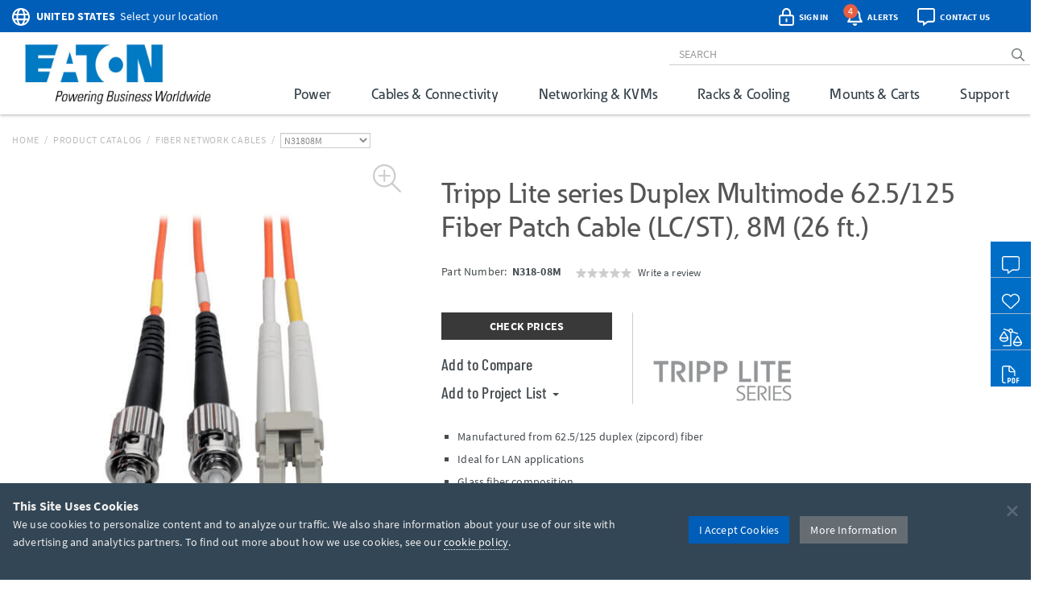

--- FILE ---
content_type: text/html; charset=utf-8
request_url: https://tripplite.eaton.com/duplex-multimode-62-5-125-fiber-patch-cable-lc-st-8m-26-ft~N31808M
body_size: 58815
content:
<!DOCTYPE html>
<html lang="en">
<head>

	


<meta charset="utf-8">
<meta name="viewport" content="width=device-width, initial-scale=1, shrink-to-fit=no">

<link rel="prefetch" as="font" href="/assets/fonts/EatonReg.otf" type="font/otf" crossorigin="anonymous"/>
<link rel="prefetch" as="font" href="/assets/fonts/EatonMed.otf" type="font/otf" crossorigin="anonymous"/>
<link rel="prefetch" as="font" href="/assets/fonts/EatonBol.otf" type="font/otf" crossorigin="anonymous"/>

<style>
	@font-face {
		font-family: 'Source Sans Pro';
		src: url('/assets/fonts/SourceSansPro-Regular.ttf');
		font-display: fallback;
	}
	@font-face {
		font-family: 'Source Sans Pro';
		font-weight: 700;
		src: url('/assets/fonts/SourceSansPro-Bold.ttf');
		font-display: fallback;
	}
	@font-face {
		font-family: 'Barlow Condensed';
		src: url('/assets/fonts/BarlowCondensed-Regular.ttf');
		font-display: fallback;
	}
	@font-face {
		font-family: 'Barlow Condensed';
		font-weight: 500;
		src: url('/assets/fonts/BarlowCondensed-Medium.ttf');
		font-display: fallback;
	}
	@font-face{
		font-family: 'Eaton';
		src: url('/assets/fonts/EatonReg.otf');
		font-display: fallback;
	}
	@font-face{
		font-family: 'Eaton Medium';
		src: url('/assets/fonts/EatonMed.otf');
		font-display: fallback;
	}
	@font-face{
		font-family: 'Eaton Bold';
		font-weight: 700;
		src: url('/assets/fonts/EatonBol.otf');
		font-display: fallback;
	}
</style>

<!-- base layout critical path CSS // tripplite.criticalPath.css -->
<style>#header-fluid{background-color:#fff;-webkit-box-shadow:0 1px 4px 0 rgba(0,0,0,0.3);-moz-box-shadow:0 1px 4px 0 rgba(0,0,0,0.3);box-shadow:0 1px 4px 0 rgba(0,0,0,0.3)}#header-fluid a#trippLiteLogoHead{display:block}#header.navbar{border-bottom:0}#header #header-input{width:100%}#header .navbar-brand{padding:10px 15px 5px 0}#header-logo{width:300px}.affix #header #header-logo{display:block;width:140px}#header-content,#header-search,#header-addons,#header-product-lines{display:inline-block}#header-content{display:inline}#header-search-and-addons{text-align:right}#header-search{width:640px}#header-search .form-group{margin-bottom:0}#header-searchbar{padding:3px 12px;font-size:14px;background-color:transparent;border-top:0;border-right:0;border-left:0;-webkit-box-shadow:none;box-shadow:none}#header-searchbar-btn{border:0;background-color:transparent;color:#787c7f;font-weight:900}#header-searchbar-btn:hover{color:#005eb8}#header-searchbar-btn:focus{outline:0}#header-searchbar-btn:active{color:#005eb8;-webkit-box-shadow:none;box-shadow:none}#eyebrow{background-color:#005eb8;color:#fff;height:40px;margin:0 -15px;padding:2px 0}#eyebrow p{margin-bottom:0;font-size:0.85rem}#eyebrow a{color:#fff}#eyebrow #nav-mobile a{color:#005eb8}#crumbs ul,#crumbs,#crumbs li{list-style-type:none;padding:0;margin:8px 0 0 0}#crumbs li{float:left;color:#bbb;text-transform:uppercase;font-size:12px;letter-spacing:.75px}#crumbs li a{display:block;padding:0;text-decoration:none}#crumbs li a:link,#crumbs li a:visited{color:#bbb}#crumbs li a:hover,#crumbs li a:focus{color:#005eb8;text-decoration:underline}#crumbs li.divider{padding-left:.5em;padding-right:.5em;color:#bbb}#crumbs li.dd{padding:0}#crumbs select{font-size:12px;color:#888;padding:0 !important;height:auto;width:auto;line-height:normal}#eaton-country-select{margin-top:3px}</style>

			<style>#large-model-image{margin-bottom:15px;padding:15px}#large-model-image.active:hover{cursor:pointer}#see-all-images{bottom:0;font-size:16px;font-weight:700;left:0;position:absolute}#hidden-thumbnail-carousel{display:none}#model-thumbnail-carousel{display:block;text-align:center}#model-thumbnail-carousel a:hover,#model-thumbnail-carousel a:active,#model-thumbnail-carousel a:focus{text-decoration:none}#model-thumbnail-carousel a img{background-color:#fff;border:1px solid #ccc;margin:0 4px 10px 4px;padding:4px}#model-thumbnail-carousel a img.active,#model-thumbnail-carousel a img:hover{border-color:#005eb8}#model-thumbnail-carousel a:nth-child(n+7){display:none}#carousel-more-button{display:inline-block !important;padding:0 10px;vertical-align:3px}#atf-quick-links{columns:2;column-gap:1rem;margin:30px 0;padding:0 60px}.atf-quick-link{height:38px;margin-bottom:12px;overflow:hidden;-webkit-column-break-inside:avoid;break-inside:avoid;page-break-inside:avoid}.atf-quick-link a{color:#656d73;text-decoration:none}.atf-quick-link i{width:58px}.atf-quick-link svg{font-size:2rem;width:58px}.atf-quick-link span{vertical-align:5px}.atf-quick-link a:hover{color:#005eb8}.atf-quick-link a:hover span{text-shadow:0 0 1px #005eb8}#model-number{margin-top:6px;min-height:64px}#model-number h2{display:inline;font-family:'Source Sans Pro','Arial',sans-serif;font-size:0.9rem;margin-top:5px;white-space:nowrap}#model-number .label.label-new{margin-left:6px;}.label.label-new, .label.label-taa{font-weight:bold;margin-left:4px;vertical-align: middle;}.cta-container{display:flex;margin-bottom:35px}.cta-col{ flex:1;flex-grow:0;flex-shrink:0;flex-basis:33%; text-align:center}#call-to-action{padding-right:25px;text-align:left}#call-to-action a{color:#656d73;text-decoration:none}#call-to-action .btn-orange{background-color:#e75f41;border-color:#e75f41;color:#fff !important}#call-to-action .btn-orange:hover,#call-to-action .btn-orange:active,#call-to-action .btn-orange:focus{background-color:#fff !important;border-color:#e75f41;color:#e75f41 !important}#call-to-action small{font-size:82%;color:#899dab}#call-to-action h2{margin-top:0;font-family:'Source Sans Pro','Arial',sans-serif;font-size:0.9rem;font-weight:700 !important}#call-to-action h5{margin-bottom:0;font-size:1rem;font-weight:500 !important;color:#757b85 !important}#call-to-action .label{padding-top:2px;font-size:50%}#call-to-action .alert{margin-bottom:10px}#cta-avg-price{padding-bottom:20px}#cta-avg-price .h4{font-family:'Barlow Condensed','Arial Narrow',sans-serif}#cta-rating-reviews{margin-left:15px;vertical-align:-5px}a#addToCompare,#favorites-btn-group .dropdown-toggle{color:#454b4f;font-family:'Barlow Condensed','Arial Narrow',sans-serif;font-size:20px;font-weight:500}a#addToCompare:hover,#favorites-btn-group .dropdown-toggle:hover{cursor:pointer}#favorites-btn-group .btn{border:1px solid #656d73;background-color:#fff;color:#656d73}#favorites-btn-group:hover .btn,#favorites-btn-group.open .btn{background-color:#656d73;color:#fff}#favorites-btn-group >.btn+.btn{margin-left:0}#favorites-btn-group .dropdown-menu{margin-top:-2px;border-color:#787c7f}#favorites-btn-group .dropdown-menu .divider{background-color:#787c7f}#favorites-btn-group .dropdown-menu >li >a{margin-top:3px;padding:0 10px 3px 10px}#favorites-btn-group .dropdown-menu >li >a:hover{background-color:initial;text-decoration:underline}#favorites-btn-group .dropdown-menu >li >a.makeInline{padding:0;color:#005eb8}#favorites-btn-group .dropdown-menu >li.withCopy{padding:0px 5px 5px 10px}#above-the-fold-content{margin-top:-5px}#click-to-zoom{position:absolute;top:0;right:20px;cursor:pointer;font-size:1.1rem;color:#ccc !important;z-index:14}#click-to-zoom-xs{position:absolute;right:15px;cursor:pointer;font-size:1.1rem;color:#ccc !important;z-index:14}</style>

<link href="/bundles/common_css?v=dIIBWkZLPiAxq2RmkGWH-Y2J-CNXcC5aUxbFyhT6JC01" rel="stylesheet"/>


<title>Duplex Multimode 62.5/125 Fiber Optic Cable LC-ST, 8M 26-ft | Eaton</title> <meta property="og:title" content="Duplex Multimode 62.5/125 Fiber Optic Cable LC-ST, 8M 26-ft | Eaton">
<meta name="description" content=""> <meta property="og:description" content="">
<link rel="canonical" href="https://tripplite.eaton.com/duplex-multimode-62-5-125-fiber-patch-cable-lc-st-8m-26-ft~N31808M" /> <meta property="og:url" content="https://tripplite.eaton.com/duplex-multimode-62-5-125-fiber-patch-cable-lc-st-8m-26-ft~N31808M" />

<meta name="publisher" content="Eaton (tripplite.eaton.com)">
<meta property="og:site_name" content="Eaton Website">
<meta property="og:type" content="website">

	<meta property="og:image" content="https://assets.tripplite.com/large-image/n31808m-front-l.jpg">
<meta name="referrer" content="origin">




							<script type="application/ld+json">
							{
								"@context": "http://schema.org/",
								"@type": "BreadcrumbList",
								"itemListElement": [
									{
										"@type": "ListItem",
										"position": "1",
										"item": {
											"@id": "https://tripplite.eaton.com/",
											"name": "tripplite.eaton.com"
										}
									},
									{
										"@type": "ListItem",
										"position": "2",
										"item": {
											"@id": "https://tripplite.eaton.com/products/catalog",
											"name": "Products Catalog"
										}
									},
									{
										"@type": "ListItem",
										"position": "3",
										"item": {
											"@id": "https://tripplite.eaton.com/products/fiber-network-cables~277",
											"name": "Fiber Network Cables"
										}
									},
									{
										"@type": "ListItem",
										"position": "4",
										"item": {
											"@id": "https://tripplite.eaton.com/duplex-multimode-62-5-125-fiber-patch-cable-lc-st-8m-26-ft~N31808M",
											"name": "N31808M"
										}
									}
								]
							}
							</script>
							<script id="productschema" type="application/ld+json">
							{
								"@context": "https://schema.org/",
								"@type": "Product",
								"name": "N318-08M",
								"image": "//assets.tripplite.com/large-image/n31808m-front-l.jpg",
								"description": "Duplex Multimode 62.5/125 Fiber Patch Cable (LC/ST), 8M (26 ft.)",
								"sku": "037332134981",
								"mpn": "N31808M",
								"brand" : {
									"@type" : "Brand",
									"name" : "Eaton",
									"logo" : "//assets.tripplite.com/core-site-images/eaton-logo.jpg"
								},
								"aggregateRating": {
									"@type": "AggregateRating",
									"ratingValue": "0",
									"ratingCount": "0",
									"bestRating": "5"
								}
							}
							</script>
							<script>
								window.dataLayer = window.dataLayer || [];
								window.dataLayer.push({
									"productLine": "Cables &amp; Connectivity",
									"productGroup": "Fiber Network Cables",
									"productSubgroup": "Multimode",
									"@context": "http://schema.org/",
									"@type": "Product",
									"modelNumber": "N31808M",
									"modelBrand": "EATONTrippLiteSeries"
								});
							</script>

	<script>
		window.dataLayer = window.dataLayer || [];
		window.dataLayer.push({
			"userCountry": "US",
			"eu":          0,
			"pageType":    "Products",
			"pageSubtype": "ProductDetail",
			"language":    "EN"
		});
	</script>
	<script>(function(w,d,s,l,i){w[l]=w[l]||[];w[l].push({'gtm.start':
	new Date().getTime(),event:'gtm.js'});var f=d.getElementsByTagName(s)[0],
	j=d.createElement(s),dl=l!='dataLayer'?'&l='+l:'';j.async=true;j.src=
	'https://www.googletagmanager.com/gtm.js?id='+i+dl;f.parentNode.insertBefore(j,f);
	})(window,document,'script','dataLayer','GTM-NKGDQ23');</script>



<link rel="shortcut icon" type="image/x-icon" href="/favicon.ico">


<link rel="dns-prefetch" href="https://d.la1-c2-ia2.salesforceliveagent.com/">
<link rel="dns-prefetch" href="https://c.la1-c2-ia2.salesforceliveagent.com/">
<link rel="dns-prefetch" href="https://js.klevu.com/">
	

<style id="antiClickjack">
    body { display:none !important; }
</style>

<script type="text/javascript">
    if (self === top) {
        var antiClickjack = document.getElementById("antiClickjack");
        antiClickjack.parentNode.removeChild(antiClickjack);
    } else {
        top.location = self.location;
    }
</script>
	
	<link href="/bundles/productDetail_css?v=yVFbAeIoq_cn832Zy3d0hd0JuxHGGLGzu5-0d1zP34E1" rel="stylesheet"/>



	<link type="text/css" rel="stylesheet" href="/assets/css/lightgallery.css" />
	<link type="text/css" rel="stylesheet" href="/assets/css/lg-zoom.css" />
	<link type="text/css" rel="stylesheet" href="/assets/css/lg-thumbnail.css" />

	
	<style>
		.lg-video-cont {
			transform: none !important;
			will-change: unset !important;
		}
		.lg-outer video {
			height: 720px;
			left: 10%;
			position: absolute;
			top: 10%;
			width: 1170px;
		}

		/* XS */
		@media screen and (max-width: 737.98px){
			.lg-outer video {
				height: 335px;
				left: 6%;
				top: 5%;
				width: 480px;
			}
		}

		/* SM */
		@media screen and (min-width: 738px) and (max-width: 959.98px){
			.lg-outer video {
				height: 480px;
				left: 11%;
				top: 5%;
				width: 512px;
			}
		}

		/* MD */
		@media screen and (min-width: 960px) and (max-width: 1279.98px){
			.lg-outer video {
				height: 600px;
				left: 12%;
				top: 12%;
				width: 800px;
			}
		}
	</style>


		<style>
			.pr-review-snapshot-block-container, .pr-review-snapshot-msq-container { display: flex !important; }
		</style>

		<style>
			#prefooter { display: none !important; }
		</style>

</head>
<body>
	

    <noscript><iframe src="https://www.googletagmanager.com/ns.html?id=GTM-NKGDQ23"
    height="0" width="0" style="display:none;visibility:hidden"></iframe></noscript>

    

<div id="printHeader" class="row"><div id="printHeaderLeft" class="col-md-6"><br /><img class="text-left" id="tlLogo" src="https://assets.tripplite.com/core-site-images/eaton-logo.jpg" alt="tripplite.eaton.com" width="151" height="49" /></div><div id="printHeaderRight" class="col-md-6 text-right"><address>Eaton<br />10000 Woodward Avenue<br />Woodridge, Illinois 60517<br /><span class="m-Right5" title="telephone"><i class="fal fa-phone"></i></span> <strong>+1 773-869-1776</strong><br /><span class="m-Right5" title="fax"><i class="fal fa-fax"></i></span> <strong>+1 (773) 869-1329</strong><br /><span class="m-Right5" title="email"><i class="fal fa-envelope"></i></span> <strong>cpdipresaleshelp@eaton.com</strong></address></div></div>

    <div id="header-fluid" class="container-fluid" data-spy="affix" data-offset-top="36">
		


<div id="eyebrow">
	<div class="container">
		<div class="row">
			<div class="col-xs-7 col-sm-6">
				<div id="eaton-country-select">
					<span class="addon-icon"><i class="far fa-globe"></i></span>

							<span class="addon-text-loc"><a id="countrySwitcherEyebrow" class="gtmHeaderLink" href="javascript:void(0);" data-toggle="popover"><strong class="ucase">United States</strong><span class="hidden-xs">&nbsp;&nbsp;Select your location</span></a></span>

					<div id="countryMenuEyebrow" style="display:none;">
						<select id="countryListEyebrow" class="form-control" onchange="utilities.switchCountry('Eyebrow');">
									<option value="AF">Afghanistan</option>
									<option value="AL">Albania</option>
									<option value="DZ">Algeria</option>
									<option value="AS">American Samoa</option>
									<option value="AO">Angola</option>
									<option value="AG">Antigua &amp; Barbuda</option>
									<option value="AR">Argentina</option>
									<option value="AM">Armenia/Հայաստան</option>
									<option value="AW">Aruba</option>
									<option value="AU">Australia</option>
									<option value="AT">Austria</option>
									<option value="AZ">Azerbaijan/Azərbaycan</option>
									<option value="BS">Bahamas</option>
									<option value="BH">Bahrain</option>
									<option value="BD">Bangladesh</option>
									<option value="BB">Barbados</option>
									<option value="BY">Belarus/Беларусь</option>
									<option value="BE">Belgium</option>
									<option value="BZ">Belize</option>
									<option value="BJ">Benin</option>
									<option value="BM">Bermuda</option>
									<option value="BO">Bolivia</option>
									<option value="BA">Bosnia &amp; Herzegovina</option>
									<option value="BW">Botswana</option>
									<option value="BR">Brazil</option>
									<option value="BG">Bulgaria</option>
									<option value="BF">Burkina Faso</option>
									<option value="KH">Cambodia</option>
									<option value="CM">Cameroon</option>
									<option value="CA">Canada</option>
									<option value="KY">Cayman Islands</option>
									<option value="CF">Central African Republic</option>
									<option value="TD">Chad</option>
									<option value="CL">Chile</option>
									<option value="CN">China</option>
									<option value="CO">Colombia</option>
									<option value="KM">Comoros</option>
									<option value="CG">Congo, Republic of</option>
									<option value="CK">Cook Islands</option>
									<option value="CR">Costa Rica</option>
									<option value="CI">Cote d&#39;Ivoire</option>
									<option value="HR">Croatia</option>
									<option value="CW">Cura&#231;ao</option>
									<option value="CY">Cyprus</option>
									<option value="CZ">Czech Republic</option>
									<option value="DK">Denmark</option>
									<option value="DJ">Djibouti</option>
									<option value="DM">Dominica</option>
									<option value="DO">Dominican Republic</option>
									<option value="TL">East Timor</option>
									<option value="EC">Ecuador</option>
									<option value="EG">Egypt</option>
									<option value="SV">El Salvador</option>
									<option value="EE">Estonia</option>
									<option value="ET">Ethiopia</option>
									<option value="FJ">Fiji</option>
									<option value="FI">Finland</option>
									<option value="FR">France</option>
									<option value="GF">French Guyana</option>
									<option value="PF">French Polynesia</option>
									<option value="GA">Gabon</option>
									<option value="GE">Georgia</option>
									<option value="DE">Germany</option>
									<option value="GH">Ghana</option>
									<option value="GR">Greece</option>
									<option value="GL">Greenland</option>
									<option value="GD">Grenada</option>
									<option value="GU">Guam</option>
									<option value="GT">Guatemala</option>
									<option value="GG">Guernsey</option>
									<option value="GN">Guinea</option>
									<option value="GY">Guyana</option>
									<option value="HT">Haiti</option>
									<option value="HN">Honduras</option>
									<option value="HU">Hungary</option>
									<option value="IS">Iceland</option>
									<option value="IN">India</option>
									<option value="ID">Indonesia</option>
									<option value="IQ">Iraq</option>
									<option value="IE">Ireland</option>
									<option value="IM">Isle of Man</option>
									<option value="IL">Israel</option>
									<option value="IT">Italy</option>
									<option value="JM">Jamaica</option>
									<option value="JP">Japan</option>
									<option value="JE">Jersey</option>
									<option value="JO">Jordan</option>
									<option value="KZ">Kazakhstan/Казахстан</option>
									<option value="KE">Kenya</option>
									<option value="KI">Kiribati</option>
									<option value="XK">Kosovo</option>
									<option value="KW">Kuwait</option>
									<option value="KG">Kyrgyzstan/Кыргызстан</option>
									<option value="LV">Latvia</option>
									<option value="LB">Lebanon</option>
									<option value="LS">Lesotho</option>
									<option value="LY">Libya</option>
									<option value="LI">Liechtenstein</option>
									<option value="LT">Lithuania</option>
									<option value="LU">Luxembourg</option>
									<option value="MK">Macedonia/Македонија</option>
									<option value="MG">Madagascar</option>
									<option value="MW">Malawi</option>
									<option value="MY">Malaysia</option>
									<option value="MV">Maldives</option>
									<option value="ML">Mali</option>
									<option value="MT">Malta</option>
									<option value="MU">Mauritius</option>
									<option value="MX">M&#233;xico</option>
									<option value="MD">Moldova</option>
									<option value="MC">Monaco</option>
									<option value="MN">Mongolia</option>
									<option value="ME">Montenegro</option>
									<option value="MA">Morocco</option>
									<option value="MZ">Mozambique</option>
									<option value="MM">Myanmar</option>
									<option value="NA">Namibia</option>
									<option value="NP">Nepal</option>
									<option value="NL">Netherlands</option>
									<option value="AN">Netherlands Antilles</option>
									<option value="NC">New Caledonia</option>
									<option value="NZ">New Zealand</option>
									<option value="NI">Nicaragua</option>
									<option value="NE">Niger</option>
									<option value="NG">Nigeria</option>
									<option value="NU">Niue</option>
									<option value="NO">Norway</option>
									<option value="OM">Oman</option>
									<option value="PK">Pakistan</option>
									<option value="PS">Palestinian Territory</option>
									<option value="PA">Panam&#225;</option>
									<option value="PG">Papua New Guinea</option>
									<option value="PY">Paraguay</option>
									<option value="PE">Per&#250;</option>
									<option value="PH">Philippines</option>
									<option value="PL">Poland</option>
									<option value="PT">Portugal</option>
									<option value="PR">Puerto Rico</option>
									<option value="QA">Qatar</option>
									<option value="RO">Romania</option>
									<option value="RU">Russia/Россия</option>
									<option value="RW">Rwanda</option>
									<option value="SH">Saint Helena</option>
									<option value="KN">Saint Kitts and Nevis</option>
									<option value="VC">Saint Vincent and the Grenadines</option>
									<option value="WS">Samoa</option>
									<option value="SA">Saudi Arabia</option>
									<option value="SN">Senegal</option>
									<option value="RS">Serbia</option>
									<option value="SG">Singapore</option>
									<option value="SK">Slovakia</option>
									<option value="SI">Slovenia</option>
									<option value="SB">Solomon Islands</option>
									<option value="SO">Somalia</option>
									<option value="ZA">South Africa</option>
									<option value="KR">South Korea</option>
									<option value="ES">Spain/Espa&#241;a</option>
									<option value="LK">Sri Lanka</option>
									<option value="SR">Suriname</option>
									<option value="SE">Sweden</option>
									<option value="CH">Switzerland</option>
									<option value="TW">Taiwan</option>
									<option value="TJ">Tajikistan/Тоҷикистон</option>
									<option value="TZ">Tanzania</option>
									<option value="TH">Thailand</option>
									<option value="TG">Togo</option>
									<option value="TO">Tonga</option>
									<option value="TT">Trinidad &amp; Tobago</option>
									<option value="TN">Tunisia</option>
									<option value="TR">Turkey</option>
									<option value="TM">T&#252;rkmenistan</option>
									<option value="VI">U.S. Virgin Islands</option>
									<option value="UG">Uganda</option>
									<option value="UA">Ukraine/Україна</option>
									<option value="AE">United Arab Emirates</option>
									<option value="GB">United Kingdom</option>
									<option selected="selected" value="US">United States</option>
									<option value="UY">Uruguay</option>
									<option value="UZ">Uzbekistan/Ўзбекистон</option>
									<option value="VU">Vanuatu</option>
									<option value="VE">Venezuela</option>
									<option value="VN">Vietnam</option>
									<option value="YE">Yemen</option>
									<option value="ZM">Zambia</option>
									<option value="ZW">Zimbabwe</option>
						</select>
					</div>
				</div>
			</div>
			<div class="col-xs-5 col-sm-6 text-right">
				<div id="header-addons">
					<div id="addon-account" class="addon">
						<a id="header-account" class="modal-account-link gtmNav" title="account" data-destination="account" data-toggle="modal" data-target="#popMyAccount" data-account-href="">
								<span class="addon-icon"><i class="far fa-lock-alt"></i></span>
							<span id="header-account-text" class="addon-text"></span>
							<input type="hidden" id="text-sign-in" value="Sign In" />
							<input type="hidden" id="text-account" value="Account" />
						</a>
					</div>
					<div id="addon-alerts" class="addon dropdown">
						<span id="header-alert" class="clickMe" data-toggle="dropdown">
							<span class="addon-icon"><i class="far fa-bell"></i></span>
							<span id="alerts-counter" class="fa-layers-counter"></span>
							<span class="addon-text">Alerts</span>
							<input type="hidden" id="alert1typeName" value="New Product Announcement" />
							<input type="hidden" id="alert2typeName" value="Sales Resource" />
							<input type="hidden" id="alert3typeName" value="New Products" />
							<input type="hidden" id="alert4typeName" value="Software Download" />
							<input type="hidden" id="alert5typeName" value="New Product Brochures" />
							<input type="hidden" id="alert6typeName" value="New Press Releases" />
							<input type="hidden" id="noNewAlerts" value="No new Alerts" />
						</span>
						<ul class="dropdown-menu dropdown-menu-right">
							<div id="alerts-box"></div>
							<div class="m-Bottom0 well well-sm text-center">
								<div id="clear-all-alerts" class="btn btn-grey btn-sm invert">Clear All</div>
							</div>
						</ul>
					</div>
					<div id="addon-chat" class="addon">
						<span id="header-chat" class="clickMe gtmNav" data-destination="">
							<span class="addon-icon"><i class="far fa-comment-alt"></i></span>
							<span class="addon-text">Contact Us</span>
						</span>
					</div>
					<div id="addon-search" class="addon hidden-sm hidden-md">
						<span id="trigger-search-mobile" class="clickMe">
							<span class="addon-icon">
								<span id="mobile-search-icon"><i class="far fa-search"></i></span>
								<span id="mobile-close-search-icon" style="padding: 0 5px 0 4px;"><i class="far fa-times"></i></span>
							</span>
						</span>
					</div>
					<div id="addon-nav" class="addon cd-dropdown-wrapper">
						<a id="trigger-nav-mobile" class="hidden-md hidden-lg cd-dropdown-trigger clickMe gtmNav" title="menu" data-target="#nav-mobile" data-destination="products">
							<span class="hamburger-menu"><i class="fas fa-bars"></i></span>
						</a>
						<nav id="nav-mobile" class="cd-dropdown">
							<h2>MENU</h2>
							<a class="cd-close" data-target="#nav-mobile">Close</a>
							<ul class="cd-dropdown-content">
								<li class="main-level has-children hidden-lg">
									<a class="gtmNav" data-destination="products">PRODUCTS</a>
									<ul class="cd-secondary-dropdown is-hidden">
										<li class="go-back"><a class="clickMe">PRODUCTS</a></li>
										<li class="has-children">
											<a class="primary-group gtmNavPL" data-destination="power">Power</a>
											<ul id="default-ul" class="cd-secondary-dropdown is-hidden">
												<span class="h2">Power</span>
												<li class="go-back"><a class="clickMe">POWER</a></li>
												<li class="has-children">



	<a class="h3 top-level">UPS Systems</a>
	<ul class="is-hidden">
		<li class="go-back"><a class="clickMe">UPS Systems</a></li>
		<li class="sgGroup">
			<a class="h4 sgHead hidden-xs hidden-sm gtmNavPG" href="/products/ups-battery-backup~11" data-destination="UPS Battery Backup">Single Phase UPS</a>
			<span class="h4 sgHead hidden-md hidden-lg">Single Phase UPS</span>
			<ol class="sg">
				<li><a class="gtmNavPG" href="/pages/tripp-lite-single-phase-ups-systems-overview" data-destination="Eaton single phase ups systems overview">Overview</a></li>

					<li><a class="gtmNavPSG" href="/products/ups-battery-backup-home-office-desktop~11-54" data-destination="Home/Office">Home Office</a></li>

				<li><a class="gtmNavPSG" href="/products/ups-battery-backup-network-server~11-1417" data-destination="Network and Server">Network and Server</a></li>
				<li><a class="gtmNavPSG" href="/products/ups-battery-backup-critical-systems~11-56" data-destination="Critical Business Systems">Critical Business Systems</a></li>
				<li><a class="gtmNavPSG" href="/products/ups-battery-backup-cloud-connected~11-1528" data-destination="Cloud-Connected">Cloud Connected</a></li>
				<li><a class="gtmNavPSG" href="/products/ups-battery-backup-industrial~11-1472" data-destination="Industrial">Industrial</a></li>
				<li><a class="gtmNavPSG" href="/products/ups-battery-backup-retail-hospital-gaming-extreme-temp~11-1512" data-destination="Special Applications">Special Applications</a></li>
			</ol>
		</li>
		<li><a class="h3 standalone gtmNavPG" href="/products/ups-battery-packs~16" data-destination="UPS Battery Packs">Battery Packs</a></li>
		<li><a class="h3 standalone gtmNavTool" href="/products/ups-replacement-batteries~17?tab=2" data-destination="UPS Replacement Batteries">Replacement Batteries</a></li>
		<li><a class="h3 standalone gtmNavPSG" href="/products/accessories-ups-system-accessories~372-1430" data-destination="UPS">UPS Accessories</a></li>
	</ul>
	<a class="h3 top-level gtmNavPG" href="/products/power-cords~5" data-destination="Power Cords and Adapters">Power Cords &amp; Adapters<span class="angle-right"><i class="fal fa-angle-right"></i></span></a>
	<ul class="is-hidden">
		<li class="go-back"><a class="clickMe">Power Cords &amp; Adapters</a></li>
		<li class="sgGroup">
			<ol class="sg">
				<li><a class="gtmNavPSG" href="/products/power-cords-standard~5-32" data-destination="Power Cords">Power Cords</a></li>
				<li><a class="gtmNavPSG" href="/products/power-cords-extension~5-31?46032=PDU" data-destination="PDU and Extension Cords">PDU Power Cords</a></li>
				<li><a class="gtmNavPSG" href="/products/power-cords-extension~5-31?1080=5-15P" data-destination="PDU and Extension Cords">Extension Cords</a></li>
				<li><a class="gtmNavPSG" href="/products/power-cords-adapter~5-30" data-destination="Adapter Cords">Power Adapters</a></li>
				<li><a class="gtmNavPSG" href="/products/power-cords-hospital-medical~5-34" data-destination="Hospital-Grade">Hospital-Grade Cords</a></li>
				<li><a class="gtmNavPSG" href="/products/power-cords-splitters~5-33" data-destination="Splitters">Splitters</a></li>
			</ol>
		</li>
	</ul>

												</li>
												<li class="has-children">



	<a class="h3 top-level gtmNavPG" href="/products/power-distribution-units-pdus~15" data-destination="Power Distribution Units (PDUs)">
					Power Distribution (PDU<span>s</span>)
				<span class="angle-right"><i class="fal fa-angle-right"></i></span></a>
	<ul class="is-hidden">
		<li class="go-back"><a class="clickMe">
					Power Distribution (PDU<span>s</span>)
				</a></li>
		<li class="sgGroup">
			<a class="h4 sgHead hidden-xs hidden-sm gtmNavPG" href="/products/power-distribution-units-pdus~15?1697=Single-Phase" data-destination="Power Distribution Units (PDUs)">Single Phase PDU</a>
			<span class="h4 sgHead hidden-md hidden-lg">Single Phase PDU</span>
			<ol class="sg">
				<li><a class="gtmNavPG" href="/pages/power-distribution-units-overview?tab=1" data-destination="power distribution units overview">Overview</a></li>
				<li><a class="gtmNavPSG" href="/products/power-distribution-units-pdus-basic~15-67?1697=Single-Phase" data-destination="Basic">Basic</a></li>
				<li><a class="gtmNavPSG" href="/products/power-distribution-units-pdus-metered~15-68?1697=Single-Phase" data-destination="Local Metered">Local Metered</a></li>
				<li><a class="gtmNavPSG" href="/products/power-distribution-units-pdus-monitored~15-69?1697=Single-Phase" data-destination="Monitored">Monitored</a></li>
				<li><a class="gtmNavPSG" href="/products/power-distribution-units-pdus-switched~15-70?1697=Single-Phase" data-destination="Switched">Switched</a></li>
				<li><a class="gtmNavPSG" href="/products/power-distribution-units-pdus-managed~15-1464" data-destination="Managed">Managed</a></li>
				<li><a class="gtmNavPSG" href="/products/power-distribution-units-pdus-hot-swap~15-71?1697=Single-Phase" data-destination="Hot-Swap">Hot-Swap</a></li>
				<li><a class="gtmNavPSG" href="/products/power-distribution-units-pdus-auto-transfer-switch~15-72?1697=Single-Phase" data-destination="Auto-Transfer Switch">Auto Transfer Switch</a></li>
				<li class="hidden-md hidden-lg"><a class="gtmNavPG" href="/products/power-distribution-units-pdus~15?1697=Single-Phase" data-destination="Power Distribution Units (PDUs)">Show All</a></li>
			</ol>
		</li>
		<li class="sgGroup">
			<a class="h4 sgHead hidden-xs hidden-sm gtmNavPG" href="/products/power-distribution-units-pdus~15?1697=3-Phase" data-destination="Power Distribution Units (PDUs)">3-Phase PDU</a>
			<span class="h4 sgHead hidden-md hidden-lg">3-Phase PDU</span>
			<ol class="sg">
				<li><a class="gtmNavPG" href="/pages/power-distribution-units-overview?tab=4" data-destination="power distribution units overview">Overview</a></li>
				<li><a class="gtmNavPSG" href="/products/power-distribution-units-pdus-metered~15-68?1697=3-Phase" data-destination="Local Metered">Local Metered</a></li>
				<li><a class="gtmNavPSG" href="/products/power-distribution-units-pdus-monitored~15-69?1697=3-Phase" data-destination="Monitored">Monitored</a></li>
				<li><a class="gtmNavPSG" href="/products/power-distribution-units-pdus-switched~15-70?1697=3-Phase" data-destination="Switched">Switched</a></li>
				<li><a class="gtmNavPSG" href="/products/power-distribution-units-pdus-auto-transfer-switch~15-72?1697=3-Phase" data-destination="Auto-Transfer Switch">Auto Transfer Switch</a></li>
				<li class="hidden-md hidden-lg"><a class="gtmNavPG" href="/products/power-distribution-units-pdus~15?1697=3-Phase" data-destination="Power Distribution Units (PDUs)">Show All</a></li>
			</ol>
		</li>
		<li><a class="h3 standalone gtmNavPSG" href="/products/accessories-pdu-accessories~372-1437" data-destination="PDUs">PDU Accessories</a></li>
	</ul>

												</li>
												<li class="has-children">



	<a class="h3 top-level">Charging Solutions</a>
	<ul class="is-hidden">
		<li class="go-back"><a class="clickMe">Charging Solutions</a></li>

		<a class="h3 standalone gtmNavPG" href="/products/charging-stations-charging-carts~268" data-destination="Charging Stations &amp; Carts">Charging Stations &amp; Carts</a>

		<li class="sgGroup">
			<a class="h4 sgHead hidden-xs hidden-sm gtmNavPG" href="/products/usb-chargers~269" data-destination="USB &amp; Wireless Chargers">USB Chargers</a>
			<span class="h4 sgHead hidden-md hidden-lg">USB Chargers</span>
			<ol class="sg">
				<li><a class="gtmNavPSG" href="/products/usb-chargers-wall-chargers-power-adapters~269-971" data-destination="Wall Chargers">Wall Chargers</a></li>
				<li><a class="gtmNavPSG" href="/products/usb-chargers-car-chargers~269-972" data-destination="Car Chargers">Car Chargers</a></li>
				<li><a class="gtmNavPSG" href="/products/usb-chargers-wireless-chargers~269-973" data-destination="Wireless/Magnetic Chargers">Wireless Chargers</a></li>
				<li><a class="gtmNavPSG" href="/products/usb-chargers-multi-device-chargers~269-1248" data-destination="Multi-Device Chargers">Multi-Device Chargers</a></li>
				<li><a class="gtmNavPSG" href="/products/usb-chargers-portable-power-banks~269-974" data-destination="Portable Power Banks">Portable Power Banks</a></li>
				<li><a class="gtmNavPSG" href="/products/usb-chargers-surge-protector-with-charging-port~269-969" data-destination="Charging Surge Protectors">Surge Protectors With Charging</a></li>
				<li><a class="gtmNavPSG" href="/products/usb-chargers-power-strip-with-charging-port~269-970" data-destination="Charging Power Strips">Power Strips With Charging</a></li>
				<li><a class="gtmNavPG" href="/products/lightning-charging-cables~258"      data-destination="Lightning Charging Cables">Lightning Charging Cables</a></li>
				<li><a class="gtmNavPSG" href="/products/usb-cables~264-948,949,950" data-destination="usb charging cables">USB Charging Cables</a></li>
			</ol>
		</li>
	</ul>
	<a class="h3 top-level gtmNavPG" href="/products/power-strips~20" data-destination="Power Strips">Power Strips<span class="angle-right"><i class="fal fa-angle-right"></i></span></a>
	<ul class="is-hidden">
		<li class="go-back"><a class="clickMe">Power Strips</a></li>
		<li class="sgGroup">
			<ol class="sg">
				<li><a class="gtmNavPSG" href="/products/power-strips-home-office~20-89" data-destination="Home/Office">Home Office</a></li>
				<li><a class="gtmNavPSG" href="/products/power-strips-industrial-commercial~20-91" data-destination="Industrial/Commercial">Industrial/Commercial</a></li>
				<li><a class="gtmNavPSG" href="/products/power-strips-hospital-medical~20-90" data-destination="Hospital/Medical">Hospital/Medical</a></li>
				<li><a class="gtmNavPSG" href="/products/power-strips-bench-cabinet~20-88" data-destination="Bench/Cabinet">Bench/Cabinet</a></li>
				<li><a class="gtmNavPSG" href="/products/power-strips-network-server~20-92" data-destination="Network/Server">Network/Server</a></li>
				<li><a class="gtmNavPSG" href="/products/power-strips-safety~20-93" data-destination="Safety">Safety</a></li>
			</ol>
		</li>
	</ul>





	<a class="h3 top-level gtmNavPG" href="/products/power-cords~5" data-destination="Power Cords and Adapters">Power Cords<span class="angle-right"><i class="fal fa-angle-right"></i></span></a>
	<ul class="is-hidden">
		<li class="go-back"><a class="clickMe">Power Cords</a></li>
		<li class="sgGroup">
			<ol class="sg">
				<li><a class="gtmNavPSG" href="/products/power-cords-standard~5-32" data-destination="Power Cords">Desktop PC</a></li>
				<li><a class="gtmNavPSG" href="/products/power-cords-extension~5-31" data-destination="PDU and Extension Cords">PDUs</a></li>
				<li><a class="gtmNavPSG" href="/products/power-cords-adapter~5-30" data-destination="Adapter Cords">Adapter Cords</a></li>
				<li><a class="gtmNavPSG" href="/products/power-cords-hospital-medical~5-34" data-destination="Hospital-Grade">Hospital</a></li>
				<li><a class="gtmNavPSG" href="/products/power-cords-splitters~5-33" data-destination="Splitters">Splitters</a></li>
				<li><a class="gtmNavPSG" href="/products/power-cords~5" data-destination="NOT SET">Internal PC</a></li>
			</ol>
		</li>
	</ul>

												</li>
												<li class="has-children">



	<a class="h3 top-level gtmNavPG" href="/products/surge-protectors~19" data-destination="Surge Protectors">Surge Protectors<span class="angle-right"><i class="fal fa-angle-right"></i></span></a>
	<ul class="is-hidden">
		<li class="go-back"><a class="clickMe">Surge Protectors</a></li>
		<li class="sgGroup">
			<ol class="sg">
				<li><a class="gtmNavPSG" href="/products/surge-protectors-premium-isobar~19-82" data-destination="Premium Isobar">Isobar</a></li>
				<li><a class="gtmNavPSG" href="/products/surge-protectors-standard~19-85" data-destination="Standard">Standard</a></li>
				<li><a class="gtmNavPSG" href="/products/surge-protectors-audio-video~19-78" data-destination="Audio/Video">Audio/Video</a></li>
					<li><a class="gtmNavPSG" href="/products/surge-protectors-hospital-medical~19-80" data-destination="Hospital/Medical">Hospital</a></li>
				<li><a class="gtmNavPSG" href="/products/surge-protectors-mobile~19-83" data-destination="Mobile">Mobile</a></li>
					<li><a class="gtmNavPSG" href="/products/surge-protectors-safety~19-86" data-destination="Safety">Safety</a></li>
					<li class="hidden-md hidden-lg"><a class="gtmNavPSG" href="/products/surge-protectors-energy-saving~19-79" data-destination="Energy-Saving">Energy Saving</a></li>
					<li class="hidden-md hidden-lg"><a class="gtmNavPSG" href="/products/surge-protectors-industrial-commercial~19-81" data-destination="Industrial/Commercial">Industrial</a></li>
				<li class="hidden-md hidden-lg"><a class="gtmNavPSG" href="/products/surge-protectors-rack-mount~19-84" data-destination="Rack Mount">Network</a></li>
				<li><a class="gtmNavPSG" href="/products/surge-protectors-ethernet-network-video~19-87" data-destination="Network/Video">Network/Serial</a></li>
				<li><a class="gtmNavPG" href="/products/surge-protectors~19?1927=USB%20Charging" data-destination="Surge Protectors">With USB Charging</a></li>
			</ol>
		</li>
	</ul>





	<a class="h3 top-level gtmNavPG" href="/products/power-strips~20" data-destination="Power Strips">Power Strips<span class="angle-right"><i class="fal fa-angle-right"></i></span></a>
	<ul class="is-hidden">
		<li class="go-back"><a class="clickMe">Power Strips</a></li>
		<li class="sgGroup">
			<ol class="sg">
				<li><a class="gtmNavPSG" href="/products/power-strips-home-office~20-89" data-destination="Home/Office">Home or Office</a></li>
				<li><a class="gtmNavPSG" href="/products/power-strips-hospital-medical~20-90" data-destination="Hospital/Medical">Hospital</a></li>
				<li><a class="gtmNavPSG" href="/products/power-strips-industrial-commercial~20-91" data-destination="Industrial/Commercial">Industrial</a></li>
				<li><a class="gtmNavPSG" href="/products/power-strips-network-server~20-92" data-destination="Network/Server">Network/Server</a></li>
				<li><a class="gtmNavPSG" href="/products/power-strips-safety~20-93" data-destination="Safety">Safety</a></li>
				<li><a class="gtmNavPSG" href="/products/power-strips-bench-cabinet~20-88" data-destination="Bench/Cabinet">Bench/Under Cabinet</a></li>
				<li><a class="gtmNavPSG" href="/products/power-strips~20" data-destination="NOT SET">Accessories</a></li>
			</ol>
		</li>
	</ul>

												</li>
												<li class="has-children">



	<a class="h3 top-level gtmNavPG" href="/products/power-inverters~18" data-destination="Power Inverters">Power Inverters<span class="angle-right"><i class="fal fa-angle-right"></i></span></a>
	<ul class="is-hidden">
		<li class="go-back"><a class="clickMe">Power Inverters</a></li>
		<li class="sgGroup">
			<ol class="sg">
				<li><a class="gtmNavPSG" href="/products/power-inverters-mobile~18-73" data-destination="Portable Inverters">Mobile</a></li>
				<li><a class="gtmNavPSG" href="/products/power-inverters-compact~18-74" data-destination="Compact">Compact</a></li>
				<li><a class="gtmNavPSG" href="/products/power-inverters-heavy-duty~18-75" data-destination="Heavy-Duty">Heavy-Duty</a></li>
				<li><a class="gtmNavPSG" href="/products/power-inverters-inverter-chargers~18-76" data-destination="Inverter/Chargers">Inverter/Chargers</a></li>
				<li><a class="gtmNavPSG" href="/products/power-inverters-pure-sine-wave~18-77" data-destination="Pure Sine Wave">Pure Sine Wave</a></li>
				<li><a class="gtmNavPSG" href="/products/power-inverters-hospital-cart-power-supply~18-856" data-destination="Hospital Cart Power Supplies">Hospital Cart Power</a></li>
			</ol>
		</li>
		<li><a class="h3 standalone gtmNavPSG" href="/products/accessories-power-inverter-accessories~372-1434" data-destination="Power Inverters">Power Inverter Accessories</a></li>
	</ul>

												</li>
												<li class="see-all">
													<hr />
													<a class="gtmNavTool" href="/products/cross-reference" title="competitor cross-reference" data-destination="competitor cross reference">Competitor Cross Reference</a>
												</li>
												<li class="see-all"><a class="gtmNavTool" href="/products/power-cords~5?tab=1" title="power cord product matrix" data-destination="power cord product matrix">Power Cord Matrix</a></li>
												<li class="see-all"><a class="gtmNavTool" href="/products/battery-finder" title="UPS battery finder" data-destination="battery finder">UPS Battery Finder</a></li>
												<li class="see-all"><a class="gtmNavTool" href="/products/management-solutions-overview" title="poweralert software" data-destination="management solutions overview">PowerAlert Software</a></li>
											</ul>
										</li>
										<li class="has-children">
											<a class="primary-group gtmNavPL" data-destination="cables and connectivity">Cables &amp; Connectivity</a>
											<ul class="cd-secondary-dropdown is-hidden">
												<span class="h2">Cables &amp; Connectivity</span>
												<li class="go-back"><a class="clickMe">CABLES &amp; CONNECTIVITY</a></li>

												<li class="has-children">



	<a class="h3 top-level">Copper Networks</a>
	<ul class="is-hidden">
		<li class="go-back"><a class="clickMe">Copper Networks</a></li>
		<li class="sgGroup">
			<ol class="sg">
				<li><a class="gtmNavPG" href="/products/copper-network-cables~276" data-destination="Copper Network Cables">All Cables</a></li>
				<li><a class="gtmNavPSG" href="/products/copper-network-cables-cat8~276-988" data-destination="Cat8 Cables">Cat8 Cables</a></li>
				<li><a class="gtmNavPSG" href="/products/copper-network-cables-cat6a~276-989" data-destination="Cat6a Cables">Cat6a Cables</a></li>
				<li><a class="gtmNavPSG" href="/products/copper-network-cables-cat6~276-990" data-destination="Cat6 Cables">Cat6 Cables</a></li>
				<li><a class="gtmNavPSG" href="/products/copper-network-cables-cat5e~276-991" data-destination="Cat5e Cables">Cat5e Cables</a></li>
				<li><a class="gtmNavPSG" href="/products/copper-network-cables-m12-industrial-m12-patch-cables~276-1393" data-destination="M12 Cables">M12 Cables</a></li>
				<li><a class="gtmNavPSG" href="/products/copper-network-cables-t1-access-control~276-993" data-destination="T1 and Access Control Cables">T1 Cables</a></li>
				<li><a class="gtmNavPG" href="/products/cisco-console-rollover-cables~348" data-destination="Cisco Console Rollover Cables">Rollover Cables</a></li>
				<li><a class="gtmNavPSG" href="/products/copper-network-cables-bulk~276-1056" data-destination="Bulk Cable">Bulk Cable</a></li>
				<li><a class="gtmNavPSG" href="/products/copper-network-cables-outdoor-cables~276-1332" data-destination="Outdoor Cables">Outdoor Cables</a></li>
				<li><a class="gtmNavPSG" href="/products/network-adapters~336-1268,1269" data-destination="copper network adapters">Network Adapters</a></li>
				<li><a class="gtmNavPSG" href="/products/couplers-copper~296-1025" data-destination="Copper Couplers">Couplers</a></li>
				<li><a class="gtmNavPSG" href="/products/patch-panels-keystone-jacks-copper-panels~9-41" data-destination="Copper Panels">Patch Panels</a></li>
				<li><a class="gtmNavPSG" href="/products/patch-panels-keystone-jacks-keystone-jacks~9-43" data-destination="Keystone Jacks">Keystone Jacks</a></li>
			</ol>
		</li>
		<li><a class="h3 standalone gtmNavPG" href="/products/power-over-ethernet-poe~360" data-destination="Power over Ethernet (PoE)">Power Over Ethernet (PoE)</a></li>
		<li><a class="h3 standalone gtmNavPG" href="/products/faceplates-boxes~280" data-destination="Faceplates &amp; Boxes">Faceplates &amp; Boxes</a></li>
		<li><a class="h3 standalone gtmNavPG" href="/products/tools-testers~6" data-destination="Network Tools &amp; Testers">Tools &amp; Testers</a></li>
	</ul>

												</li>

												<li class="has-children">



	<a class="h3 top-level">Fiber Networks</a>
	<ul class="is-hidden">
		<li class="go-back"><a class="clickMe">Fiber Networks</a></li>
		<li class="sgGroup">
			<ol class="sg">
				<li><a class="gtmNavPG" href="/products/fiber-network-cables~277" data-destination="Fiber Network Cables">All Cables</a></li>
				<li><a class="gtmNavPSG" href="/products/fiber-network-cables-singlemode~277-995" data-destination="Singlemode">Singlemode Cables</a></li>
				<li><a class="gtmNavPSG" href="/products/fiber-network-cables-multimode~277-996" data-destination="Multimode">Multimode Cables</a></li>
				<li><a class="gtmNavPSG" href="/products/fiber-network-cables-mode-conditioning~277-997" data-destination="Mode Conditioning">Mode Conditioning Cables</a></li>
				<li><a class="gtmNavPSG" href="/products/fiber-network-cables-mtp-mpo~277-1044" data-destination="MTP/MPO">MTP/MPO Cables</a></li>
				<li><a class="gtmNavPG" href="/products/fiber-traffic-access-points-taps~368" data-destination="Fiber Network TAPs">Traffic Access Points (TAPs)</a></li>
				<li><a class="gtmNavPSG" href="/products/network-adapters-fiber~336-1270" data-destination="Fiber">Network Adapters</a></li>
				<li><a class="gtmNavPSG" href="/products/couplers-fiber~296-1024" data-destination="Fiber Couplers">Couplers</a></li>
				<li><a class="gtmNavPSG" href="/products/fiber-networks-fiber-panels~380-1500" data-destination="Fiber Panels">Patch Panels</a></li>
				<li><a class="gtmNavPG" href="/products/robotic-fiber-panel-systems~248" data-destination="Robotic Fiber Panel Systems">Robotic Patching System</a></li>
				<li><a class="gtmNavPSG" href="/products/fiber-networks-cassette-solutions~380-1504" data-destination="Cassettes">Breakout Cassettes</a></li>
				<li><a class="gtmNavPSG" href="/products/fiber-networks-copper-fiber-cassette-enclosures-sleeves~380-1505" data-destination="Cassette Enclosures &amp; Sleeves">Cassette Enclosures</a></li>
				<li><a class="gtmNavPG" href="/products/media-converters~344" data-destination="Media Converters">Media Converters</a></li>
			</ol>
		</li>
	</ul>

												</li>

												<li class="has-children">



	<a class="h3 top-level">Transceivers</a>
	<ul class="is-hidden">
		<li class="go-back"><a class="clickMe">Transceivers</a></li>
		<li class="sgGroup">
			<ol class="sg">
				<li><a class="gtmNavPG" href="/products/fiber-copper-transceivers~284" data-destination="Transceiver Modules">Transceiver Modules</a></li>
				<li><a class="gtmNavPG" href="/products/direct-attach-cables-dac~257" data-destination="Direct Attach Cables (DACs)">Direct Attach Cables (DACs)</a></li>
				<li><a class="gtmNavPG" href="/products/active-optical-cables-aoc~256" data-destination="Active Optical Cables (AOCs)">Active Optical Cables (AOCs)</a></li>
			</ol>
		</li>
	</ul>

												</li>

												<li class="has-children">



	<a class="h3 top-level">Audio Video</a>
	<ul class="is-hidden">
		<li class="go-back"><a class="clickMe">Audio Video</a></li>
		<li class="sgGroup">
			<ol class="sg">
				<li><a class="gtmNavPSG" href="/products/audio-video-cables~300" data-destination="Audio Video Cables">Cables</a></li>
				<li><a class="gtmNavPSG" href="/products/video-adapters~306" data-destination="Video Adapters">Adapters</a></li>
				<li><a class="gtmNavPSG" href="/products/adapter-cables~305" data-destination="Audio Video Adapter Cables">Adapter Cables</a></li>
				<li><a class="gtmNavPSG" href="/products/presentation-switchers~328" data-destination="Video Switches">Switches</a></li>
				<li><a class="gtmNavPSG" href="/products/video-splitters-multiviewers~312" data-destination="Video Wall Controllers, Splitters, Multiviewers">Splitters &amp; Multi-Viewers</a></li>
				<li><a class="gtmNavPSG" href="/products/video-splitters-multiviewers-video-wall-controllers~312-1544" data-destination="Video Wall Controllers">Video Wall Controllers</a></li>
				<li><a class="gtmNavPSG" href="/products/audio-video-extenders~316" data-destination="Audio Video Extenders">Extenders</a></li>
				<li><a class="gtmNavPSG" href="/products/couplers-video~296-1032" data-destination="Video Couplers &amp; Gender Changers">Couplers</a></li>
				<li><a class="gtmNavPSG" href="/products/audio-video-panel-mount~340" data-destination="Audio Video Panel Mount">Jacks &amp; Panel Mount</a></li>
				<li><a class="gtmNavPSG" href="/products/usb-peripherals-webcams~356-1340" data-destination="Webcams">Webcams</a></li>
				<li><a class="gtmNavPSG" href="/products/tools-testers-testers~6-39" data-destination="Testers">Testers</a></li>
				<li><a class="gtmNavPSG" href="/products/accessories-audio-video-accessories~372-1428" data-destination="Audio Video">Accessories</a></li>
			</ol>
		</li>
	</ul>





	<a class="h3 top-level gtmNavPG" href="/products/docks-hubs-adapters~308" data-destination="Docks, Hubs &amp; Multiport Adapters">Laptop Docks &amp; Hubs<span class="angle-right"><i class="fal fa-angle-right"></i></span></a>
	<ul class="is-hidden">
		<li class="go-back"><a class="clickMe">Laptop Docks &amp; Hubs</a></li>
		<li class="sgGroup">
			<ol class="sg">
				<li><a class="gtmNavPSG" href="/products/docks-hubs-adapters-docking-stations~308-1192?46600=USB-A" data-destination="Docking Stations">USB‐A Docks</a></li>
				<li><a class="gtmNavPSG" href="/products/docks-hubs-adapters-docking-stations~308-1192?46600=USB-C" data-destination="Docking Stations">USB‐C Docks</a></li>
				<li><a class="gtmNavPSG" href="/products/docks-hubs-adapters-docking-stations~308-1192?46600=Thunderbolt" data-destination="Docking Stations">Thunderbolt Docks</a></li>
				<li><a class="gtmNavPSG" href="/products/docks-hubs-adapters-hubs-switches~308-1193" data-destination="Hubs &amp; Switches">Hubs &amp; Switches</a></li>
				<li><a class="gtmNavPSG" href="/products/docks-hubs-adapters-multiport~308-1194" data-destination="Multiport Adapters">Multiport Adapters</a></li>
			</ol>
		</li>
	</ul>


													
												</li>

												<li class="has-children">



	<a class="h3 top-level">USB, Thunderbolt &amp; Lightning</a>
	<ul class="is-hidden">
		<li class="go-back"><a class="clickMe">USB, Thunderbolt &amp; Lightning</a></li>
		<li class="sgGroup">
			<ol class="sg">
				<li><a class="gtmNavPSG" href="/products/usb-cables-usba~264-948" data-destination="USB-A">USB-A Cables</a></li>
				<li><a class="gtmNavPSG" href="/products/usb-cables-usbb-usb-b~264-949" data-destination="USB-B">USB-B Cables</a></li>
				<li><a class="gtmNavPSG" href="/products/usb-cables-usbc~264-950" data-destination="USB-C">USB-C Cables</a></li>
				<li><a class="gtmNavPSG" href="/products/usb-cables-usbc~264-950?2033=USB4" data-destination="USB-C">USB4 Cables</a></li>
				<li><a class="gtmNavPSG" href="/products/thunderbolt-firewire-firewire-cables~259-980" data-destination="Firewire Cables">FireWire Cables</a></li>
				<li><a class="gtmNavPG" href="/products/lightning-charging-cables~258" data-destination="Lightning Charging Cables">Lightning Cables</a></li>
				<li><a class="gtmNavPSG" href="/products/thunderbolt-firewire-thunderbolt-cables~259-951" data-destination="Thunderbolt Cables">Thunderbolt Cables</a></li>
				<li><a class="gtmNavPSG" href="/products/thunderbolt-firewire-thunderbolt-adapters~259-981" data-destination="Thunderbolt Adapters">Thunderbolt Adapters</a></li>
				<li><a class="gtmNavPG" href="/products/usb-adapters~352" data-destination="USB Adapters">USB Adapters</a></li>
				<li><a class="gtmNavPSG" href="/products/couplers-usb~296-1026" data-destination="USB Couplers">USB Couplers</a></li>
				<li><a class="gtmNavPSG" href="/products/usb-extenders~332" data-destination="USB Extenders">USB Extenders</a></li>
				<li><a class="gtmNavPSG" href="/products/accessories-usb-accessories~372-1429" data-destination="USB">USB Accessories</a></li>
				<li><a class="gtmNavPG" href="/products/usb-panel-mount~353" data-destination="USB Panel Mount">USB Panel Mount</a></li>
				<li><a class="gtmNavPG" href="/products/docks-hubs-adapters~308" data-destination="Docks, Hubs &amp; Multiport Adapters">Switches</a></li>
				<li><a class="gtmNavPG" href="/products/disk-drive-docks-enclosures~349" data-destination="Disk Drive Docks &amp; Enclosures">Hard Drive Enclosures</a></li>
			</ol>
		</li>
	</ul>

												</li>

												<li class="has-children">
													




	<a class="h3 ucase standalone milu uline gtmNavPG" href="/products/computer-storage-cables~4" data-destination="Computer &amp; Storage">Computer &amp; Storage</a>
	<a class="h3 ucase standalone uline gtmNavPG" href="/products/add-on-cards~52" data-destination="Network PCI Cards">Add-on Cards</a>
	<a class="h3 ucase standalone uline gtmNavPG" href="/products/power-cords~5" data-destination="Power Cords and Adapters">Power Cords</a>
	<a class="h3 ucase standalone uline gtmNavPG" href="/products/cable-management~240" data-destination="Cable Management">Cable Management</a>
	<a class="h3 ucase standalone uline gtmNavPG" href="/products/usb-chargers~269" data-destination="USB &amp; Wireless Chargers">Charging</a>
	<a class="h3 ucase standalone uline gtmNavPSG" href="/products/accessories-networking-accessories~372-1436" data-destination="Networking">Networking Accessories</a>

												</li>

												<li class="has-children">



	<a class="h3 top-level" href="/products/robotic-fiber-panel-systems~248">Robotic Fiber Panel Systems</a>
	<ul class="is-hidden">
		<li class="go-back"><a class="clickMe">Robotic Fiber Panel Systems</a></li>
		<li class="sgGroup">
			<ol class="sg">
				<li><a class="gtmNavPSG" href="/products/robotic-fiber-panel-systems-multimode~248-916" data-destination="Multimode">Multimode</a></li>
				<li><a class="gtmNavPSG" href="/products/robotic-fiber-panel-systems-singlemode~248-917" data-destination="Singlemode">Singlemode</a></li>
			</ol>
		</li>
	</ul>

												</li>

												<li class="see-all">
													<hr />
													<a class="gtmNavTool" href="/products/cross-reference" title="competitor cross-reference" data-destination="competitor cross reference">Competitor Cross Reference</a>
												</li>
												<li class="see-all"><a class="gtmNavTool" href="/products/custom-cables-made-to-order" title="custom cables made-to-order" data-destination="custom cables">Made-To-Order Cables</a></li>
												<li class="see-all"><a class="gtmNavTool" href="/products/copper-network-cables~276?tab=1" title="network cable product matrix" data-destination="network cable product matrix">Copper Cable Matrix</a></li>
												<li class="see-all"><a class="gtmNavTool" href="/products/fiber-network-cables~277?tab=1" title="fiber cable product matrix" data-destination="fiber cable product matrix">Fiber Cable Matrix</a></li>
												<li class="see-all"><a class="gtmNavTool" href="/pages/usb-type-c-cables-adapters" title="usb type-c cables and adapters" data-destination="usb type-c">USB-C Products</a></li>
												<li class="see-all">
													<a class="hidden-xs gtmNavTool" href="/products/cable-finder" title="find your cable in two easy steps" data-destination="cable finder">
														<img style="width: 180px" class="img-responsive m-Top5-xs m-Top5-sm" src="//assets.tripplite.com/core-site-images/logo-cable-finder.jpg" alt="Eaton Cable Finder" />
													</a>
												</li>
											</ul>
										</li>
										<li class="has-children">
											<a class="primary-group gtmNavPL" data-destination="networking">Networking &amp; KVMs</a>
											<ul class="cd-secondary-dropdown is-hidden">
												<span class="h2">Networking &amp; KVMs</span>
												<li class="go-back"><a class="clickMe">NETWORKING &amp; KVMS</a></li>

												<li class="has-children">



	<a class="h3 top-level gtmNavPG" href="/products/network-switches~54" data-destination="Network Switches">Network Switches<span class="angle-right"><i class="fal fa-angle-right"></i></span></a>
	<ul class="is-hidden">
		<li class="go-back"><a class="clickMe">Network Switches</a></li>
		<li class="sgGroup">
			<ol class="sg">
				<li><a class="gtmNavPSG" href="/products/network-switches-managed~54-195" data-destination="Managed">Managed</a></li>
				<li><a class="gtmNavPSG" href="/products/network-switches-unmanaged~54-196" data-destination="Unmanaged">Unmanaged</a></li>
				<li><a class="gtmNavPSG" href="/products/network-switches-industrial-ethernet-switches~54-1396" data-destination="Industrial">Industrial</a></li>
				<li><a class="gtmNavPSG" href="/products/network-switches-poe-capable~54-197" data-destination="PoE Capable">PoE-Capable</a></li>
				<li><a class="gtmNavPSG" href="/products/network-switches-built-in-pdu~54-198" data-destination="Built-in PDU">Integrated PDU</a></li>
			</ol>
		</li>
	</ul>

												</li>

												<li class="has-children">



	<a class="h3 top-level gtmNavPG" href="/products/kvm-switches~14" data-destination="KVM Switches">KVM Switches<span class="angle-right"><i class="fal fa-angle-right"></i></span></a>
	<ul class="is-hidden">
		<li class="go-back"><a class="clickMe">KVM Switches</a></li>
		<li class="sgGroup">
			<ol class="sg">
				<li><a class="gtmNavPSG" href="/products/kvm-switches-desktop~14-61" data-destination="Desktop">Desktop KVMs</a></li>
				<li><a class="gtmNavPSG" href="/products/kvm-switches-rack-mount~14-64" data-destination="Rack-Mount">Rack-Mount KVMs</a></li>
				<li><a class="gtmNavPSG" href="/products/kvm-switches-rack-console~14-62" data-destination="Rack Console">Console KVMs</a></li>
				<li><a class="gtmNavPSG" href="/products/kvm-switches-rack-console-no-kvm~14-63" data-destination="Rack Console (No KVM)">Rack-Mount LCD Consoles</a></li>
				<li class="hidden-md"><a class="gtmNavPSG" href="/products/kvm-switches-remote-access~14-65" data-destination="KVM Over IP">IP Remote Access KVMs</a></li>
				<li class="hidden-md"><a class="gtmNavPG" href="/products/kvm-switches~14?1267=Cat5%20KVM%20Switch" data-destination="KVM Switches">Cat5 KVMs</a></li>
				<li><a class="gtmNavPSG" href="/products/kvm-switches-niap-secure~14-66" data-destination="NIAP Secure">Secure KVMs</a></li>
				<li><a class="gtmNavPSG" href="/products/accessories-kvm-switch-accessories~372-1439" data-destination="KVM Switches">Accessories</a></li>
			</ol>
		</li>
	</ul>

												</li>

												<li class="has-children">



	<a class="h3 top-level gtmNavPG" href="/products/console-servers~22" data-destination="Console Servers">Console Servers<span class="angle-right"><i class="fal fa-angle-right"></i></span></a>
	<ul class="is-hidden">
		<li class="go-back"><a class="clickMe">Console Servers</a></li>
		<li class="sgGroup">
			<ol class="sg">
				<li><a class="gtmNavPSG" href="/products/console-servers-3-to-8-port~22-879" data-destination="3 to 8-Port">3 to 8-Port</a></li>
				<li><a class="gtmNavPSG" href="/products/console-servers-16-to-48-port~22-880" data-destination="16 to 48-Port">16 to 48-Port</a></li>
				<li><a class="gtmNavPSG" href="/products/console-servers-cellular-access~22-928" data-destination="Cellular Access">Cellular Access</a></li>
				<li><a class="gtmNavPSG" href="/products/accessories-console-server-accessories~372-1438" data-destination="Console Servers">Accessories</a></li>
			</ol>
		</li>
	</ul>

												</li>

												<li class="has-children">



	<a class="h3 top-level gtmNavPG" href="/products/wifi-enclosures~232">Wireless Networking<span class="angle-right"><i class="fal fa-angle-right"></i></span></a>
	<ul class="is-hidden">
		<li class="go-back"><a class="clickMe">Wireless Networking</a></li>
		<li class="sgGroup">
			<ol class="sg">
				<li><a class="gtmNavPSG" href="/products/wifi-enclosures-wap-enclosures~232-900" data-destination="WAP Enclosures">WAP Enclosures</a></li>
				<li><a class="gtmNavPSG" href="/products/wifi-enclosures-wap-mounting-brackets~232-901" data-destination="WAP Mounting Brackets">WAP Mounting Brackets</a></li>
			</ol>
		</li>
	</ul>

												</li>

												<li class="has-children">



	<a class="h3 ucase standalone uline milu gtmNavPSG" href="/products/accessories-networking-accessories~372-1436" data-destination="Networking">Networking Accessories</a>
	<a class="h3 ucase standalone uline gtmNavPG" href="/products/copper-network-cables~276" data-destination="Copper Network Cables">Copper Network Cables</a>
	<a class="h3 ucase standalone uline gtmNavPG" href="/products/fiber-network-cables~277" data-source="home" data-destination="Fiber Network Cables">Fiber Network Cables</a>
	<a class="h3 ucase standalone uline gtmNavPG" href="/products/tools-testers~6" data-destination="Network Tools &amp; Testers">Tools &amp; Testers</a>
	<a class="h3 ucase standalone uline gtmNavPG" href="/products/patch-panels~9-41,42" data-destination="Copper Network Infrastructure">Patch Panels</a>

												</li>

												<li class="see-all">
													<hr />
													<a class="gtmNavTool" href="/products/cross-reference" title="competitor cross-reference" data-destination="competitor cross reference">Competitor Cross Reference</a>
												</li>
												<li class="see-all"><a class="gtmNavTool" href="/products/custom-cables-made-to-order" title="custom cables made-to-order" data-destination="custom cables">Made-To-Order Cables</a></li>
											</ul>
										</li>
										<li class="has-children">
											<a class="primary-group gtmNavPL" data-destination="racks and cooling">Racks &amp; Cooling</a>
											<ul class="cd-secondary-dropdown is-hidden">
												<span class="h2">Racks &amp; Cooling</span>
												<li class="go-back"><a class="clickMe">RACKS &amp; COOLING</a></li>

												<li class="has-children">



	<a class="h3 top-level gtmNavPG" href="/products/server-racks~12" data-destination="Server Racks &amp; Cabinets">Racks<span class="angle-right"><i class="fal fa-angle-right"></i></span></a>
	<ul class="is-hidden">
		<li class="go-back"><a class="clickMe">Racks</a></li>
		<li class="sgGroup">
			<ol class="sg">
				<li><a class="gtmNavPG" href="/pages/server-racks-and-cabinets-overview" data-destination="server racks and cabinets">Overview</a></li>
				<li><a class="gtmNavPSG" href="/products/server-racks-enclosures~12-57?2056=Floor-Standing" data-destination="Enclosures">Floor-Standing Enclosures</a></li>
				<li><a class="gtmNavPSG" href="/products/server-racks-heavy-duty~12-1540" data-destination="Heavy-Duty Enclosures">Heavy-Duty Enclosures</a></li>
				<li><a class="gtmNavPSG" href="/products/server-racks-enclosures~12-57?2056=Wall-Mount" data-destination="Enclosures">Wall-Mount Enclosures</a></li>
				<li><a class="gtmNavPSG" href="/products/server-racks-wall-mount-shelf-bracket~12-1456" data-destination="Wall Shelves &amp; Brackets">Wall-Mount Shelves</a></li>
				<li><a class="gtmNavPSG" href="/products/server-racks-self-cooling~12-1516"  data-destination="Self-Cooling">Self-Cooling Enclosures</a></li>
				<li><a class="gtmNavPSG" href="/products/server-racks-open-frames~12-58"  data-destination="Open-Frames">Open-Frame Racks</a></li>
				<li><a class="gtmNavPSG" href="/products/server-racks-quiet-acoustic~12-876" data-destination="Quiet Acoustic">Acoustic Racks</a></li>
				<li><a class="gtmNavPSG" href="/products/server-racks-harsh-environments-ip54~12-877" data-destination="Industrial/Seismic">Industrial-Grade</a></li>
				<li><a class="gtmNavPSG" href="/products/server-racks-outdoor~12-1517"  data-destination="Outdoor">Outdoor Racks</a></li>
				<li><a class="gtmNavPSG" href="/products/server-racks-low-profile~12-878" data-destination="Low-Profile">Low-Profile Racks</a></li>
				<li><a class="gtmNavPSG" href="/products/server-racks~12" data-destination="NOT SET">Seismic Racks</a></li>
				<li><a class="gtmNavPSG" href="/products/server-racks-vertical-mount~12-1208" data-destination="Vertical Mount">Vertical Mount Racks</a></li>
			</ol>
		</li>
		<li><a class="h3 standalone gtmNavPSG" href="/products/accessories-server-rack-accessories~372-1435" data-destination="Racks">Rack Accessories</a></li>
	</ul>

												</li>
												<li class="has-children">



	<a class="h3 top-level gtmNavPG" href="/products/cable-management~240" data-destination="Cable Management">Cable Management<span class="angle-right"><i class="fal fa-angle-right"></i></span></a>
	<ul class="is-hidden">
		<li class="go-back"><a class="clickMe">Cable Management</a></li>
		<li class="sgGroup">
			<ol class="sg">
				<li><a class="gtmNavPG" href="/pages/rack-cable-management" data-destination="cable management overview">Overview</a></li>
				<li><a class="gtmNavPSG" href="/products/cable-management-wire-mesh-cable-trays~240-1060" data-destination="Cable Tray System">Cable Tray System</a></li>
				<li><a class="gtmNavPSG" href="/products/cable-management-fiber-routing~240-1064" data-destination="Fiber Routing System">Fiber Routing System</a></li>
				<li><a class="gtmNavPSG" href="/products/cable-management-cable-managers-horizontal-vertical~240-858" data-destination="Cable Managers">Cable Managers</a></li>
				<li><a class="gtmNavPSG" href="/products/cable-management-cable-ladders~240-860" data-destination="Cable Ladders">Ladders</a></li>
				<li><a class="gtmNavPSG" href="/products/cable-management-troughs~240-861" data-destination="Troughs">Troughs</a></li>
				<li><a class="gtmNavPSG" href="/products/cable-management-rail-hardware-kits~240-862" data-destination="Rail/Hardware Kits">Rail/Hardware Kits</a></li>
				<li><a class="gtmNavPSG" href="/products/cable-management-raceways~240-863" data-destination="Raceways">Raceways</a></li>
				<li><a class="gtmNavPSG" href="/products/cable-management-cable-ties~240-864" data-destination="Cable Ties">Cable Ties</a></li>
				<li><a class="gtmNavPSG" href="/products/cable-management-j-hooks~240-896" data-destination="J-Hooks">J-Hooks</a></li>
			</ol>
		</li>
	</ul>

												</li>
												<li class="has-children">



	<a class="h3 top-level gtmNavPG" href="/products/rack-cooling~13" data-destination="Data Center &amp; IT Rack Cooling">Rack Cooling<span class="angle-right"><i class="fal fa-angle-right"></i></span></a>
	<ul class="is-hidden">
		<li class="go-back"><a class="clickMe">Rack Cooling</a></li>
		<li class="sgGroup">
			<ol class="sg">
				<li><a class="gtmNavPG" href="/products/rack-cooling~13?tab=1" data-destination="rack cooling overview">Overview</a></li>
					<li><a class="gtmNavPSG" href="/products/rack-cooling-in-row~13-882" data-destination="In-Row">In-Row Air Conditioners</a></li>
				<li><a class="gtmNavPSG" href="/products/rack-cooling-portable~13-881" data-destination="Portable">Portable Air Conditioners</a></li>
					<li><a class="gtmNavPSG" href="/products/rack-cooling-rack-mount~13-883" data-destination="Rack-Mount">Rack-Mount Air Conditioners</a></li>
				<li><a class="gtmNavPSG" href="/products/rack-cooling-cooling-fans~13-884" data-destination="Cooling Fans">Rack Cooling Fans</a></li>
			</ol>
		</li>
		<li><a class="h3 standalone gtmNavPSG" href="/products/rack-cooling-wiring-closet-cooling~13-1220" data-destination="Closet Cooling">Closet Cooling</a></li>
		<li><a class="h3 standalone gtmNavPSG" href="/products/accessories-rack-enclosure-cooling-accessories~372-1433" data-destination="Rack Cooling">Rack Cooling Accessories</a></li>
	</ul>

												</li>
												<li class="has-children">



	<a class="h3 top-level" href="/products/data-center-hot-cold-aisle-containment-system~272">Hot/Cold Aisle Containment System</a>
	<ul class="is-hidden">
		<li class="go-back"><a class="clickMe">Hot/Cold Aisle Containment System</a></li>
		<li class="sgGroup">
			<ol class="sg">
				<li><a class="gtmNavPG" href="/products/smartrack-aisle-containment-system" data-destination="smartrack aisle containment system">System Configurator</a></li>
				<li><a class="gtmNavPSG" href="/products/data-center-hot-cold-aisle-containment-system-standard-600mm-rack~272-984" data-destination="smartrack aisle containment system 600 mm">For 600 mm Racks</a></li>
				<li><a class="gtmNavPSG" href="/products/data-center-hot-cold-aisle-containment-system-wide-750mm-rack~272-985" data-destination="smartrack aisle containment system 750 mm">For 750 mm Racks</a></li>
			</ol>
		</li>
	</ul>

												</li>
												<li class="has-children">



	<a class="h3 top-level gtmNavPG" href="/products/environmental-sensors~324" data-destination="Environmental Sensors">Environmental Sensors<span class="angle-right"><i class="fal fa-angle-right"></i></span></a>
	<ul class="is-hidden">
		<li class="go-back"><a class="clickMe">Environmental Sensors</a></li>
		<li class="sgGroup">
			<ol class="sg">
				<li><a class="gtmNavPSG" href="/products/environmental-sensors-temperature~324-1212" data-destination="Temperature">Temperature</a></li>
				<li><a class="gtmNavPSG" href="/products/environmental-sensors-humidity~324-1213" data-destination="Humidity">Humidity</a></li>
				<li><a class="gtmNavPSG" href="/products/environmental-sensors-water~324-1214" data-destination="Water">Water</a></li>
			</ol>
		</li>
	</ul>



	<a class="h3 top-level gtmNavPG" href="/products/it-storage-containers-shipping-cases~228" data-destination="IT Storage &amp; Shipping Containers">IT Storage &amp; Shipping<span class="angle-right"><i class="fal fa-angle-right"></i></span></a>
	<ul class="is-hidden">
		<li class="go-back"><a class="clickMe">IT Storage &amp; Shipping</a></li>
		<li class="sgGroup">
			<ol class="sg">
				<li><a class="gtmNavPSG" href="/products/it-storage-containers-shipping-cases-storage-carts~228-835" data-destination="Storage Carts">Storage Carts</a></li>
				<li><a class="gtmNavPSG" href="/products/it-storage-containers-shipping-cases-shipping-flight-cases~228-836" data-destination="Shipping Cases">Shipping Cases</a></li>
			</ol>
		</li>
	</ul>

												</li>
												<li class="see-all">
													<hr />
													<a class="gtmNavTool" href="/products/cross-reference" title="competitor cross-reference" data-destination="competitor cross reference">Competitor Cross Reference</a>
												</li>
												<li class="see-all"><a class="gtmNavTool" href="/products/server-racks~12?tab=1" title="rack product matrix" data-destination="rack product matrix">Racks Matrix</a></li>
												<li class="see-all"><a class="gtmNavTool" href="/products/custom-rack-solutions" title="made-to-order racks" data-destination="custom racks">Made-to-Order Racks</a></li>
												<li class="see-all"><a class="gtmNavTool" href="/products/management-solutions-overview" title="poweralert software" data-destination="management solutions overview">PowerAlert Software</a></li>
											</ul>
										</li>
										<li class="has-children">
											<a class="primary-group gtmNavPL" data-destination="mounts, carts and desks">Mounts &amp; Carts</a>
											<ul class="cd-secondary-dropdown is-hidden">
												<span class="h2">Mounts &amp; Carts</span>
												<li class="go-back"><a class="clickMe">MOUNTS &amp; CARTS</a><hr /></li>

												<li class="has-children">



	<a class="h3 top-level gtmNavPG" href="/products/display-mounts~21" data-destination="TV/Monitor Mounts">TV/Monitor Mounts<span class="angle-right"><i class="fal fa-angle-right"></i></span></a>
	<ul class="is-hidden">
		<li class="go-back"><a class="clickMe">TV/Monitor Mounts</a></li>
		<li class="sgGroup">
			<ol class="sg">
				<li><a class="gtmNavPSG" href="/products/display-mounts-ceiling-mounts~21-94" data-destination="Ceiling Mounts">Ceiling &amp; Projector Mounts</a></li>
				<li><a class="gtmNavPSG" href="/products/display-mounts-cpu-mounts~21-95" data-destination="CPU Mounts">CPU Mounts</a></li>
				<li><a class="gtmNavPSG" href="/products/display-mounts-desk-clamp-mounts~21-96" data-destination="Desk Clamps &amp; Grommets">Desk Clamp Mounts</a></li>
				<li><a class="gtmNavPSG" href="/products/display-mounts-desktop-mounts~21-97" data-destination="Freestanding">Desktop Mounts</a></li>
				<li><a class="gtmNavPSG" href="/products/display-mounts-slat-wall-system~21-1536" data-destination="Slat Wall System">Slat Wall System</a></li>
				<li><a class="gtmNavPSG" href="/products/display-mounts-wall-mounts~21-98" data-destination="Wall Mounts">Wall-Mounts</a></li>
				<li><a class="gtmNavPSG" href="/products/display-mounts-monitor-stands-risers~21-99" data-destination="Monitor Stands &amp; Risers">Monitor Stands</a></li>
				<li><a class="gtmNavPSG" href="/products/display-mounts-floor-stands~21-100" data-destination="Digital Signage Stands">Floor Stands</a></li>
				<li><a class="gtmNavPSG" href="/products/display-mounts-server-rack-mount~21-1188" data-destination="Rack Mount">Rack-Mount</a></li>
			</ol>
		</li>
	</ul>

												</li>

												<li class="has-children">



	<a class="h3 top-level gtmNavPG" href="/products/rolling-tv-carts~236" data-destination="Rolling Workstations, Stands and Carts">Rolling TV/Monitor Carts<span class="angle-right"><i class="fal fa-angle-right"></i></span></a>
	<ul class="is-hidden">
		<li class="go-back"><a class="clickMe">Rolling TV/Monitor Carts</a></li>
		<li class="sgGroup">
			<ol class="sg">
				<li><a class="gtmNavPG" href="/pages/rolling-tv-carts" data-destination="rolling tv carts">Overview</a></li>
				<li><a class="gtmNavPSG" href="/products/rolling-tv-carts-single-screen~236-857" data-destination="Single-Screen">Single Screen Carts</a></li>
				<li><a class="gtmNavPSG" href="/products/rolling-tv-carts-dual-screen~236-205" data-destination="Dual-Screen">Dual Screen Carts</a></li>
				<li><a class="gtmNavPSG" href="/products/rolling-tv-carts-premier~236-1473" data-destination="Premier Series">Premier Series Carts</a></li>
				<li><a class="gtmNavPSG" href="/products/rolling-tv-carts-rolling-desks~236-204" data-destination="Mobile Workstations">Rolling Desks</a></li>
			</ol>
		</li>
		<li><a class="h3 standalone gtmNavPSG" href="/products/accessories-tv-monitor-mount-accessories~372-1432" data-destination="Display Mounts &amp; Carts">Display Mount Accessories</a></li>
	</ul>

												</li>

												<li class="has-children">



	<a class="h3 top-level gtmNavPG" href="/products/workwise-adjustable-workstations~55" data-destination="Height-Adjustable Workstations">Adjustable-Height Workstations<span class="angle-right"><i class="fal fa-angle-right"></i></span></a>
	<ul class="is-hidden">
		<li class="go-back"><a class="clickMe">Adjustable-Height Workstations</a></li>
		<li class="sgGroup">
			<ol class="sg">
				<li><a class="gtmNavPSG" href="/products/workwise-adjustable-workstations-desk-mounted~55-200" data-destination="Desk Mount">Desk Mount</a></li>
				<li><a class="gtmNavPSG" href="/products/workwise-adjustable-workstations-wall-mounted~55-1400" data-destination="Wall Mount">Wall-Mount</a></li>
			</ol>
		</li>
		<li><a class="h3 standalone gtmNavPG" href="/products/display-mounts-monitor-stands-risers~21-99" data-destination="Monitor Stands &amp; Risers">Monitor Risers</a></li>
	</ul>

												</li>

													<li class="has-children">



	<a class="h3 top-level gtmNavPG" href="/products/mobile-interactive-touchscreen-display~320" data-destination="Interactive Displays">Interactive Displays<span class="angle-right"><i class="fal fa-angle-right"></i></span></a>
	<ul class="is-hidden">
		<li class="go-back"><a class="clickMe">Interactive Displays</a></li>
		<li class="sgGroup">
			<ol class="sg">
				<li><a class="gtmNavPG" href="/pages/mobile-interactive-displays" data-destination="mobile interactive displays">Overview</a></li>
				<li><a class="gtmNavPSG" href="/products/mobile-interactive-touchscreen-display-65-inch-screen~320-1184" data-destination="65-Inch Screen">65-inch 4K Touchscreen</a></li>
			</ol>
		</li>
	</ul>

													</li>

												<li class="has-children">



	<a class="h3 ucase standalone uline gtmNavPSG" href="/products/laptop-accessories-cases-bags~36-177" data-destination="Cases/Bags">Carrying Cases</a>
	<a class="h3 ucase standalone uline gtmNavPSG" href="/products/laptop-accessories-cooling-pads~36-179" data-destination="Cooling Pads">Cooling Pads</a>
	<a class="h3 ucase standalone uline gtmNavPG" href="/products/keyspan-remotes-adapters~24" data-destination="Keyspan Presentation Remotes">Presentation Remotes</a>
	<a class="h3 ucase standalone uline gtmNavPSG" href="/products/laptop-accessories-laptop-locks~36-182" data-destination="Laptop Security">Laptop Locks</a>

												</li>

												<li class="see-all">
													<hr />
													<a class="gtmNavTool" href="/products/cross-reference" title="competitor cross-reference" data-destination="competitor cross reference">Competitor Cross Reference</a>
												</li>
												<li class="see-all"><a class="gtmNavTool" href="/products/tv-monitor-mounts~21?tab=2" title="Mount Finder" data-destination="mount finder">Mount Finder</a></li>
											</ul>
										</li>
										<li class="standalone">
											<a class="primary-group gtmNavPL" href="/products/device-management-solutions" title="device management solutions" data-destination="software">Software</a>
										</li>
										<li class="standalone">
											<a class="primary-group gtmNavPL colorb" href="/products/new-products" title="browse new products" data-destination="new products">New Products</a>
										</li>
									</ul>
								</li>
								<li class="main-level has-children"><a class="main-level-stand-alone gtmNav" href="/support/help" title="support" data-destination="support">SUPPORT</a></li>

								<li class="main-level has-children"><a class="main-level-stand-alone gtmNav" href="/my-account/login" title="my account login" data-destination="account" target="_blank" rel="noopener">MY ACCOUNT</a></li>
								<li class="main-level has-children"><a class="main-level-stand-alone gtmNav" href="/products/list-manager" title="favorites" data-destination="favorites">PROJECT LISTS</a></li>
								<li class="main-level has-children"><a class="compressed-chat main-level-stand-alone clickMe gtmNav">CONTACT US</a></li>
							</ul>
						</nav>

						<span id="trigger-nav-compressed" class="hidden-xs hidden-sm dropdown">
							<span class="addon-icon dropdown-toggle" data-toggle="dropdown" href="javascript:void(0);" role="button" aria-haspopup="true" aria-expanded="false"><i class="fas fa-bars"></i></span>
							<ul id="nav-compressed" class="dropdown-menu">
								<li class="hidden-lg">
									<span class="chevron"><i class="far fa-chevron-down"></i></span><span class="fw700">Products</span>
								</li>
								<li role="separator" class="divider hidden-lg"></li>
								<li class="hover-effect hidden-lg">
									<span id="tab-desktop-power" class="clickMe gtmNavPL" data-destination="power" data-pline="power">Power</span>
								</li>
								<li role="separator" class="divider hidden-lg"></li>
								<li class="hover-effect hidden-lg">
									<span id="tab-desktop-cablesConnectivity" class="clickMe gtmNavPL" data-destination="cables and connectivity" data-pline="cablesConnectivity">Cables &amp; Connectivity</span>
								</li>
								<li role="separator" class="divider hidden-lg"></li>
								<li class="hover-effect hidden-lg">
									<span id="tab-desktop-networking" class="clickMe gtmNavPL" data-destination="networking" data-pline="networking">Networking &amp; KVMs</span>
								</li>
								<li role="separator" class="divider hidden-lg"></li>
								<li class="hover-effect hidden-lg">
									<span id="tab-desktop-racksCooling" class="clickMe gtmNavPL" data-destination="racks and cooling" data-pline="racksCooling">Racks &amp; Cooling</span>
								</li>
								<li role="separator" class="divider hidden-lg"></li>
								<li class="hover-effect hidden-lg">
									<span id="tab-desktop-productivityMobility" class="clickMe gtmNavPL" data-destination="mounts, carts and desks" data-pline="productivityMobility">Mounts &amp; Carts</span>
								</li>
								<li role="separator" class="divider hidden-lg"></li>
								<li class="hover-effect hidden-lg">
									<a id="tab-desktop-software" class="clickMe gtmNavPL size14" href="/products/device-management-solutions" data-destination="software">Software</a>
								<li role="separator" class="divider hidden-lg"></li>
								<li class="hover-effect hidden-lg">
									<span class="chevron"><i class="far fa-chevron-right"></i></span>
									<span id="tab-desktop-support" class="clickMe gtmNav" data-destination="support" data-pline="support">Support</span>
								</li>
								<li role="separator" class="divider hidden-lg"></li>
								<li id="myacct" class="hover-effect">
									<a id="header-account-md" class="hidden-sm hidden-xs modal-account-link gtmNav" data-destination="account" data-toggle="modal" data-target="#popMyAccount" data-account-href="">My Account</a>
									<a href="/my-account/login" class="hidden-md gtmNav" target="_blank" rel="noopener">My Account</a>
								</li>
								<li role="separator" class="divider"></li>
								<li class="hover-effect">
									<a href="/products/list-manager" class="gtmNav" target="_blank" rel="noopener">Project Lists</a>
								</li>
								<li role="separator" class="divider"></li>
								<li class="hover-effect">
									<a class="compressed-chat clickMe gtmNav">Contact Us</a>
								</li>
							</ul>
						</span>
					</div>
				</div>
			</div>
		</div>
	</div>
</div>





<div class="container">
	<nav id="header" class="navbar lang-EN">
		<div id="header-logo">
			<a id="trippLiteLogoHead" class="gtmNav navbar-brand" href="/" title="Eaton" data-destination="home">
				<img id="logo-eaton-header" src="//assets.tripplite.com/core-site-images/eaton-logo.jpg" alt="eaton corporation" />
			</a>
		</div>
		<div id="header-content">
			<div id="header-search-and-addons">
				<div id="header-search">
					<form id="navbar-search-form">
						<fieldset class="form-group">
							<div id="header-input" class="input-group">
								<input class="form-control" id="header-searchbar" placeholder="SEARCH" type="text" name="q" autocomplete="off" spellcheck="false" />
								<span class="input-group-btn" id="header-searchbar-icon">
									<button id="header-searchbar-btn" class="btn btn-secondary gtmNav" type="button" title="Go" data-destination="search"><i class="far fa-search"></i></button>
								</span>
							</div>
						</fieldset>
					</form>
				</div>
			</div>
			<div id="header-product-lines-and-support">
				<div id="header-product-lines">
					<a class="header-link" data-pline="power">Power</a>
					<a class="header-link" data-pline="cablesConnectivity">Cables &amp; Connectivity</a>
					<a class="header-link" data-pline="networking">Networking &amp; KVMs</a>
					<a class="header-link" data-pline="racksCooling">Racks &amp; Cooling</a>
					<a class="header-link" data-pline="productivityMobility">Mounts &amp; Carts</a>
					<a class="header-link padRight25" data-pline="support">Support</a>

					<nav id="nav-desktop">
						<div class="tab-content">
							<div class="tab-pane" id="nav-desktop-power">
								<div class="row menuHeader" style="margin-top: 0;">
									<div class="col-xs-12">
										<a class="dismiss-nav clickMe" title="dismiss navigation"><i class="fas fa-times"></i></a>
										<p class="menuhead hidden-lg">POWER</p>
									</div>
								</div>
								<div class="row menuBody">
									<div class="col fullHeight">



	<a class="h3 top-level">UPS Systems</a>
	<ul class="is-hidden">
		<li class="go-back"><a class="clickMe">UPS Systems</a></li>
		<li class="sgGroup">
			<a class="h4 sgHead hidden-xs hidden-sm gtmNavPG" href="/products/ups-battery-backup~11" data-destination="UPS Battery Backup">Single Phase UPS</a>
			<span class="h4 sgHead hidden-md hidden-lg">Single Phase UPS</span>
			<ol class="sg">
				<li><a class="gtmNavPG" href="/pages/tripp-lite-single-phase-ups-systems-overview" data-destination="Eaton single phase ups systems overview">Overview</a></li>

					<li><a class="gtmNavPSG" href="/products/ups-battery-backup-home-office-desktop~11-54" data-destination="Home/Office">Home Office</a></li>

				<li><a class="gtmNavPSG" href="/products/ups-battery-backup-network-server~11-1417" data-destination="Network and Server">Network and Server</a></li>
				<li><a class="gtmNavPSG" href="/products/ups-battery-backup-critical-systems~11-56" data-destination="Critical Business Systems">Critical Business Systems</a></li>
				<li><a class="gtmNavPSG" href="/products/ups-battery-backup-cloud-connected~11-1528" data-destination="Cloud-Connected">Cloud Connected</a></li>
				<li><a class="gtmNavPSG" href="/products/ups-battery-backup-industrial~11-1472" data-destination="Industrial">Industrial</a></li>
				<li><a class="gtmNavPSG" href="/products/ups-battery-backup-retail-hospital-gaming-extreme-temp~11-1512" data-destination="Special Applications">Special Applications</a></li>
			</ol>
		</li>
		<li><a class="h3 standalone gtmNavPG" href="/products/ups-battery-packs~16" data-destination="UPS Battery Packs">Battery Packs</a></li>
		<li><a class="h3 standalone gtmNavTool" href="/products/ups-replacement-batteries~17?tab=2" data-destination="UPS Replacement Batteries">Replacement Batteries</a></li>
		<li><a class="h3 standalone gtmNavPSG" href="/products/accessories-ups-system-accessories~372-1430" data-destination="UPS">UPS Accessories</a></li>
	</ul>
	<a class="h3 top-level gtmNavPG" href="/products/power-cords~5" data-destination="Power Cords and Adapters">Power Cords &amp; Adapters<span class="angle-right"><i class="fal fa-angle-right"></i></span></a>
	<ul class="is-hidden">
		<li class="go-back"><a class="clickMe">Power Cords &amp; Adapters</a></li>
		<li class="sgGroup">
			<ol class="sg">
				<li><a class="gtmNavPSG" href="/products/power-cords-standard~5-32" data-destination="Power Cords">Power Cords</a></li>
				<li><a class="gtmNavPSG" href="/products/power-cords-extension~5-31?46032=PDU" data-destination="PDU and Extension Cords">PDU Power Cords</a></li>
				<li><a class="gtmNavPSG" href="/products/power-cords-extension~5-31?1080=5-15P" data-destination="PDU and Extension Cords">Extension Cords</a></li>
				<li><a class="gtmNavPSG" href="/products/power-cords-adapter~5-30" data-destination="Adapter Cords">Power Adapters</a></li>
				<li><a class="gtmNavPSG" href="/products/power-cords-hospital-medical~5-34" data-destination="Hospital-Grade">Hospital-Grade Cords</a></li>
				<li><a class="gtmNavPSG" href="/products/power-cords-splitters~5-33" data-destination="Splitters">Splitters</a></li>
			</ol>
		</li>
	</ul>

									</div>
									<div class="col fullHeight">



	<a class="h3 top-level gtmNavPG" href="/products/power-distribution-units-pdus~15" data-destination="Power Distribution Units (PDUs)">
					Power Distribution (PDU<span>s</span>)
				<span class="angle-right"><i class="fal fa-angle-right"></i></span></a>
	<ul class="is-hidden">
		<li class="go-back"><a class="clickMe">
					Power Distribution (PDU<span>s</span>)
				</a></li>
		<li class="sgGroup">
			<a class="h4 sgHead hidden-xs hidden-sm gtmNavPG" href="/products/power-distribution-units-pdus~15?1697=Single-Phase" data-destination="Power Distribution Units (PDUs)">Single Phase PDU</a>
			<span class="h4 sgHead hidden-md hidden-lg">Single Phase PDU</span>
			<ol class="sg">
				<li><a class="gtmNavPG" href="/pages/power-distribution-units-overview?tab=1" data-destination="power distribution units overview">Overview</a></li>
				<li><a class="gtmNavPSG" href="/products/power-distribution-units-pdus-basic~15-67?1697=Single-Phase" data-destination="Basic">Basic</a></li>
				<li><a class="gtmNavPSG" href="/products/power-distribution-units-pdus-metered~15-68?1697=Single-Phase" data-destination="Local Metered">Local Metered</a></li>
				<li><a class="gtmNavPSG" href="/products/power-distribution-units-pdus-monitored~15-69?1697=Single-Phase" data-destination="Monitored">Monitored</a></li>
				<li><a class="gtmNavPSG" href="/products/power-distribution-units-pdus-switched~15-70?1697=Single-Phase" data-destination="Switched">Switched</a></li>
				<li><a class="gtmNavPSG" href="/products/power-distribution-units-pdus-managed~15-1464" data-destination="Managed">Managed</a></li>
				<li><a class="gtmNavPSG" href="/products/power-distribution-units-pdus-hot-swap~15-71?1697=Single-Phase" data-destination="Hot-Swap">Hot-Swap</a></li>
				<li><a class="gtmNavPSG" href="/products/power-distribution-units-pdus-auto-transfer-switch~15-72?1697=Single-Phase" data-destination="Auto-Transfer Switch">Auto Transfer Switch</a></li>
				<li class="hidden-md hidden-lg"><a class="gtmNavPG" href="/products/power-distribution-units-pdus~15?1697=Single-Phase" data-destination="Power Distribution Units (PDUs)">Show All</a></li>
			</ol>
		</li>
		<li class="sgGroup">
			<a class="h4 sgHead hidden-xs hidden-sm gtmNavPG" href="/products/power-distribution-units-pdus~15?1697=3-Phase" data-destination="Power Distribution Units (PDUs)">3-Phase PDU</a>
			<span class="h4 sgHead hidden-md hidden-lg">3-Phase PDU</span>
			<ol class="sg">
				<li><a class="gtmNavPG" href="/pages/power-distribution-units-overview?tab=4" data-destination="power distribution units overview">Overview</a></li>
				<li><a class="gtmNavPSG" href="/products/power-distribution-units-pdus-metered~15-68?1697=3-Phase" data-destination="Local Metered">Local Metered</a></li>
				<li><a class="gtmNavPSG" href="/products/power-distribution-units-pdus-monitored~15-69?1697=3-Phase" data-destination="Monitored">Monitored</a></li>
				<li><a class="gtmNavPSG" href="/products/power-distribution-units-pdus-switched~15-70?1697=3-Phase" data-destination="Switched">Switched</a></li>
				<li><a class="gtmNavPSG" href="/products/power-distribution-units-pdus-auto-transfer-switch~15-72?1697=3-Phase" data-destination="Auto-Transfer Switch">Auto Transfer Switch</a></li>
				<li class="hidden-md hidden-lg"><a class="gtmNavPG" href="/products/power-distribution-units-pdus~15?1697=3-Phase" data-destination="Power Distribution Units (PDUs)">Show All</a></li>
			</ol>
		</li>
		<li><a class="h3 standalone gtmNavPSG" href="/products/accessories-pdu-accessories~372-1437" data-destination="PDUs">PDU Accessories</a></li>
	</ul>

									</div>
									<div class="col fullHeight">



	<a class="h3 top-level">Charging Solutions</a>
	<ul class="is-hidden">
		<li class="go-back"><a class="clickMe">Charging Solutions</a></li>

		<a class="h3 standalone gtmNavPG" href="/products/charging-stations-charging-carts~268" data-destination="Charging Stations &amp; Carts">Charging Stations &amp; Carts</a>

		<li class="sgGroup">
			<a class="h4 sgHead hidden-xs hidden-sm gtmNavPG" href="/products/usb-chargers~269" data-destination="USB &amp; Wireless Chargers">USB Chargers</a>
			<span class="h4 sgHead hidden-md hidden-lg">USB Chargers</span>
			<ol class="sg">
				<li><a class="gtmNavPSG" href="/products/usb-chargers-wall-chargers-power-adapters~269-971" data-destination="Wall Chargers">Wall Chargers</a></li>
				<li><a class="gtmNavPSG" href="/products/usb-chargers-car-chargers~269-972" data-destination="Car Chargers">Car Chargers</a></li>
				<li><a class="gtmNavPSG" href="/products/usb-chargers-wireless-chargers~269-973" data-destination="Wireless/Magnetic Chargers">Wireless Chargers</a></li>
				<li><a class="gtmNavPSG" href="/products/usb-chargers-multi-device-chargers~269-1248" data-destination="Multi-Device Chargers">Multi-Device Chargers</a></li>
				<li><a class="gtmNavPSG" href="/products/usb-chargers-portable-power-banks~269-974" data-destination="Portable Power Banks">Portable Power Banks</a></li>
				<li><a class="gtmNavPSG" href="/products/usb-chargers-surge-protector-with-charging-port~269-969" data-destination="Charging Surge Protectors">Surge Protectors With Charging</a></li>
				<li><a class="gtmNavPSG" href="/products/usb-chargers-power-strip-with-charging-port~269-970" data-destination="Charging Power Strips">Power Strips With Charging</a></li>
				<li><a class="gtmNavPG" href="/products/lightning-charging-cables~258"      data-destination="Lightning Charging Cables">Lightning Charging Cables</a></li>
				<li><a class="gtmNavPSG" href="/products/usb-cables~264-948,949,950" data-destination="usb charging cables">USB Charging Cables</a></li>
			</ol>
		</li>
	</ul>
	<a class="h3 top-level gtmNavPG" href="/products/power-strips~20" data-destination="Power Strips">Power Strips<span class="angle-right"><i class="fal fa-angle-right"></i></span></a>
	<ul class="is-hidden">
		<li class="go-back"><a class="clickMe">Power Strips</a></li>
		<li class="sgGroup">
			<ol class="sg">
				<li><a class="gtmNavPSG" href="/products/power-strips-home-office~20-89" data-destination="Home/Office">Home Office</a></li>
				<li><a class="gtmNavPSG" href="/products/power-strips-industrial-commercial~20-91" data-destination="Industrial/Commercial">Industrial/Commercial</a></li>
				<li><a class="gtmNavPSG" href="/products/power-strips-hospital-medical~20-90" data-destination="Hospital/Medical">Hospital/Medical</a></li>
				<li><a class="gtmNavPSG" href="/products/power-strips-bench-cabinet~20-88" data-destination="Bench/Cabinet">Bench/Cabinet</a></li>
				<li><a class="gtmNavPSG" href="/products/power-strips-network-server~20-92" data-destination="Network/Server">Network/Server</a></li>
				<li><a class="gtmNavPSG" href="/products/power-strips-safety~20-93" data-destination="Safety">Safety</a></li>
			</ol>
		</li>
	</ul>

									</div>
									<div class="col fullHeight">



	<a class="h3 top-level gtmNavPG" href="/products/surge-protectors~19" data-destination="Surge Protectors">Surge Protectors<span class="angle-right"><i class="fal fa-angle-right"></i></span></a>
	<ul class="is-hidden">
		<li class="go-back"><a class="clickMe">Surge Protectors</a></li>
		<li class="sgGroup">
			<ol class="sg">
				<li><a class="gtmNavPSG" href="/products/surge-protectors-premium-isobar~19-82" data-destination="Premium Isobar">Isobar</a></li>
				<li><a class="gtmNavPSG" href="/products/surge-protectors-standard~19-85" data-destination="Standard">Standard</a></li>
				<li><a class="gtmNavPSG" href="/products/surge-protectors-audio-video~19-78" data-destination="Audio/Video">Audio/Video</a></li>
					<li><a class="gtmNavPSG" href="/products/surge-protectors-hospital-medical~19-80" data-destination="Hospital/Medical">Hospital</a></li>
				<li><a class="gtmNavPSG" href="/products/surge-protectors-mobile~19-83" data-destination="Mobile">Mobile</a></li>
					<li><a class="gtmNavPSG" href="/products/surge-protectors-safety~19-86" data-destination="Safety">Safety</a></li>
					<li class="hidden-md hidden-lg"><a class="gtmNavPSG" href="/products/surge-protectors-energy-saving~19-79" data-destination="Energy-Saving">Energy Saving</a></li>
					<li class="hidden-md hidden-lg"><a class="gtmNavPSG" href="/products/surge-protectors-industrial-commercial~19-81" data-destination="Industrial/Commercial">Industrial</a></li>
				<li class="hidden-md hidden-lg"><a class="gtmNavPSG" href="/products/surge-protectors-rack-mount~19-84" data-destination="Rack Mount">Network</a></li>
				<li><a class="gtmNavPSG" href="/products/surge-protectors-ethernet-network-video~19-87" data-destination="Network/Video">Network/Serial</a></li>
				<li><a class="gtmNavPG" href="/products/surge-protectors~19?1927=USB%20Charging" data-destination="Surge Protectors">With USB Charging</a></li>
			</ol>
		</li>
	</ul>





	<a class="h3 top-level gtmNavPG" href="/products/power-inverters~18" data-destination="Power Inverters">Power Inverters<span class="angle-right"><i class="fal fa-angle-right"></i></span></a>
	<ul class="is-hidden">
		<li class="go-back"><a class="clickMe">Power Inverters</a></li>
		<li class="sgGroup">
			<ol class="sg">
				<li><a class="gtmNavPSG" href="/products/power-inverters-mobile~18-73" data-destination="Portable Inverters">Mobile</a></li>
				<li><a class="gtmNavPSG" href="/products/power-inverters-compact~18-74" data-destination="Compact">Compact</a></li>
				<li><a class="gtmNavPSG" href="/products/power-inverters-heavy-duty~18-75" data-destination="Heavy-Duty">Heavy-Duty</a></li>
				<li><a class="gtmNavPSG" href="/products/power-inverters-inverter-chargers~18-76" data-destination="Inverter/Chargers">Inverter/Chargers</a></li>
				<li><a class="gtmNavPSG" href="/products/power-inverters-pure-sine-wave~18-77" data-destination="Pure Sine Wave">Pure Sine Wave</a></li>
				<li><a class="gtmNavPSG" href="/products/power-inverters-hospital-cart-power-supply~18-856" data-destination="Hospital Cart Power Supplies">Hospital Cart Power</a></li>
			</ol>
		</li>
		<li><a class="h3 standalone gtmNavPSG" href="/products/accessories-power-inverter-accessories~372-1434" data-destination="Power Inverters">Power Inverter Accessories</a></li>
	</ul>

									</div>
									<div class="col">



	<a class="h3 ucase standalone uline gtmNavPG" href="/products/portable-power~376" data-destination="Portable Power">Portable Power</a>
	<a class="h3 ucase standalone uline gtmNavPG" href="/products/isolation-transformers~25" data-destination="Isolation Transformers">Isolation Transformers</a>
		<a class="h3 ucase standalone uline gtmNavPG" href="/products/dc-power-supplies~26" data-destination="DC Power Supplies">DC Power Supplies</a>
	<a class="h3 ucase standalone uline gtmNavPG" href="/products/power-conditioners~23" data-destination="Power Conditioners">Power Conditioners</a>
	<a class="h3 ucase standalone uline gtmNavPG" href="/products/management-solutions-overview" data-destination="management solutions overview">Power Management</a>

									</div>
								</div>
								<div class="row menuFooter">
									<a class="blue-pill gtmNavPL" href="/products/new-products?tab=power" title="New Products" data-destination="new products">New Products</a>
									<a class="gtmNavTool" href="/products/cross-reference" title="competitor cross-reference" data-destination="competitor cross reference">Competitor Cross Reference</a>
									<a class="gtmNavTool" href="/products/battery-finder" title="UPS battery finder" data-destination="battery finder">UPS Battery Finder</a>
									<a class="gtmNavTool" href="/products/load-calculator" title="ups load and runtime calculator" data-destination="ups load and runtime calculator">UPS Load &amp; Runtime Calculator</a>
									<a class="gtmNavTool" href="/products/power-cords~5?tab=1" title="power cord product matrix" data-destination="power cord product matrix">Power Cord Matrix</a>
									<a class="gtmNavTool" href="/products/management-solutions-overview" title="poweralert software" data-destination="management solutions overview">PowerAlert Software</a>
								</div>
							</div>
							<div class="tab-pane" id="nav-desktop-cablesConnectivity">
								<div class="row menuHeader" style="margin-top: 0;">
									<div class="col-xs-12">
										<a class="dismiss-nav clickMe" title="dismiss navigation"><i class="fas fa-times"></i></a>
										<p class="menuhead hidden-lg">CABLES &amp; CONNECTIVITY</p>
									</div>
								</div>
								<div class="row menuBody">
									<div class="col">



	<a class="h3 top-level">Copper Networks</a>
	<ul class="is-hidden">
		<li class="go-back"><a class="clickMe">Copper Networks</a></li>
		<li class="sgGroup">
			<ol class="sg">
				<li><a class="gtmNavPG" href="/products/copper-network-cables~276" data-destination="Copper Network Cables">All Cables</a></li>
				<li><a class="gtmNavPSG" href="/products/copper-network-cables-cat8~276-988" data-destination="Cat8 Cables">Cat8 Cables</a></li>
				<li><a class="gtmNavPSG" href="/products/copper-network-cables-cat6a~276-989" data-destination="Cat6a Cables">Cat6a Cables</a></li>
				<li><a class="gtmNavPSG" href="/products/copper-network-cables-cat6~276-990" data-destination="Cat6 Cables">Cat6 Cables</a></li>
				<li><a class="gtmNavPSG" href="/products/copper-network-cables-cat5e~276-991" data-destination="Cat5e Cables">Cat5e Cables</a></li>
				<li><a class="gtmNavPSG" href="/products/copper-network-cables-m12-industrial-m12-patch-cables~276-1393" data-destination="M12 Cables">M12 Cables</a></li>
				<li><a class="gtmNavPSG" href="/products/copper-network-cables-t1-access-control~276-993" data-destination="T1 and Access Control Cables">T1 Cables</a></li>
				<li><a class="gtmNavPG" href="/products/cisco-console-rollover-cables~348" data-destination="Cisco Console Rollover Cables">Rollover Cables</a></li>
				<li><a class="gtmNavPSG" href="/products/copper-network-cables-bulk~276-1056" data-destination="Bulk Cable">Bulk Cable</a></li>
				<li><a class="gtmNavPSG" href="/products/copper-network-cables-outdoor-cables~276-1332" data-destination="Outdoor Cables">Outdoor Cables</a></li>
				<li><a class="gtmNavPSG" href="/products/network-adapters~336-1268,1269" data-destination="copper network adapters">Network Adapters</a></li>
				<li><a class="gtmNavPSG" href="/products/couplers-copper~296-1025" data-destination="Copper Couplers">Couplers</a></li>
				<li><a class="gtmNavPSG" href="/products/patch-panels-keystone-jacks-copper-panels~9-41" data-destination="Copper Panels">Patch Panels</a></li>
				<li><a class="gtmNavPSG" href="/products/patch-panels-keystone-jacks-keystone-jacks~9-43" data-destination="Keystone Jacks">Keystone Jacks</a></li>
			</ol>
		</li>
		<li><a class="h3 standalone gtmNavPG" href="/products/power-over-ethernet-poe~360" data-destination="Power over Ethernet (PoE)">Power Over Ethernet (PoE)</a></li>
		<li><a class="h3 standalone gtmNavPG" href="/products/faceplates-boxes~280" data-destination="Faceplates &amp; Boxes">Faceplates &amp; Boxes</a></li>
		<li><a class="h3 standalone gtmNavPG" href="/products/tools-testers~6" data-destination="Network Tools &amp; Testers">Tools &amp; Testers</a></li>
	</ul>

									</div>
									<div class="col">
										


	<a class="h3 top-level">Fiber Networks</a>
	<ul class="is-hidden">
		<li class="go-back"><a class="clickMe">Fiber Networks</a></li>
		<li class="sgGroup">
			<ol class="sg">
				<li><a class="gtmNavPG" href="/products/fiber-network-cables~277" data-destination="Fiber Network Cables">All Cables</a></li>
				<li><a class="gtmNavPSG" href="/products/fiber-network-cables-singlemode~277-995" data-destination="Singlemode">Singlemode Cables</a></li>
				<li><a class="gtmNavPSG" href="/products/fiber-network-cables-multimode~277-996" data-destination="Multimode">Multimode Cables</a></li>
				<li><a class="gtmNavPSG" href="/products/fiber-network-cables-mode-conditioning~277-997" data-destination="Mode Conditioning">Mode Conditioning Cables</a></li>
				<li><a class="gtmNavPSG" href="/products/fiber-network-cables-mtp-mpo~277-1044" data-destination="MTP/MPO">MTP/MPO Cables</a></li>
				<li><a class="gtmNavPG" href="/products/fiber-traffic-access-points-taps~368" data-destination="Fiber Network TAPs">Traffic Access Points (TAPs)</a></li>
				<li><a class="gtmNavPSG" href="/products/network-adapters-fiber~336-1270" data-destination="Fiber">Network Adapters</a></li>
				<li><a class="gtmNavPSG" href="/products/couplers-fiber~296-1024" data-destination="Fiber Couplers">Couplers</a></li>
				<li><a class="gtmNavPSG" href="/products/fiber-networks-fiber-panels~380-1500" data-destination="Fiber Panels">Patch Panels</a></li>
				<li><a class="gtmNavPG" href="/products/robotic-fiber-panel-systems~248" data-destination="Robotic Fiber Panel Systems">Robotic Patching System</a></li>
				<li><a class="gtmNavPSG" href="/products/fiber-networks-cassette-solutions~380-1504" data-destination="Cassettes">Breakout Cassettes</a></li>
				<li><a class="gtmNavPSG" href="/products/fiber-networks-copper-fiber-cassette-enclosures-sleeves~380-1505" data-destination="Cassette Enclosures &amp; Sleeves">Cassette Enclosures</a></li>
				<li><a class="gtmNavPG" href="/products/media-converters~344" data-destination="Media Converters">Media Converters</a></li>
			</ol>
		</li>
	</ul>





	<a class="h3 top-level">Transceivers</a>
	<ul class="is-hidden">
		<li class="go-back"><a class="clickMe">Transceivers</a></li>
		<li class="sgGroup">
			<ol class="sg">
				<li><a class="gtmNavPG" href="/products/fiber-copper-transceivers~284" data-destination="Transceiver Modules">Transceiver Modules</a></li>
				<li><a class="gtmNavPG" href="/products/direct-attach-cables-dac~257" data-destination="Direct Attach Cables (DACs)">Direct Attach Cables (DACs)</a></li>
				<li><a class="gtmNavPG" href="/products/active-optical-cables-aoc~256" data-destination="Active Optical Cables (AOCs)">Active Optical Cables (AOCs)</a></li>
			</ol>
		</li>
	</ul>

									</div>
									<div class="col">



	<a class="h3 top-level">Audio Video</a>
	<ul class="is-hidden">
		<li class="go-back"><a class="clickMe">Audio Video</a></li>
		<li class="sgGroup">
			<ol class="sg">
				<li><a class="gtmNavPSG" href="/products/audio-video-cables~300" data-destination="Audio Video Cables">Cables</a></li>
				<li><a class="gtmNavPSG" href="/products/video-adapters~306" data-destination="Video Adapters">Adapters</a></li>
				<li><a class="gtmNavPSG" href="/products/adapter-cables~305" data-destination="Audio Video Adapter Cables">Adapter Cables</a></li>
				<li><a class="gtmNavPSG" href="/products/presentation-switchers~328" data-destination="Video Switches">Switches</a></li>
				<li><a class="gtmNavPSG" href="/products/video-splitters-multiviewers~312" data-destination="Video Wall Controllers, Splitters, Multiviewers">Splitters &amp; Multi-Viewers</a></li>
				<li><a class="gtmNavPSG" href="/products/video-splitters-multiviewers-video-wall-controllers~312-1544" data-destination="Video Wall Controllers">Video Wall Controllers</a></li>
				<li><a class="gtmNavPSG" href="/products/audio-video-extenders~316" data-destination="Audio Video Extenders">Extenders</a></li>
				<li><a class="gtmNavPSG" href="/products/couplers-video~296-1032" data-destination="Video Couplers &amp; Gender Changers">Couplers</a></li>
				<li><a class="gtmNavPSG" href="/products/audio-video-panel-mount~340" data-destination="Audio Video Panel Mount">Jacks &amp; Panel Mount</a></li>
				<li><a class="gtmNavPSG" href="/products/usb-peripherals-webcams~356-1340" data-destination="Webcams">Webcams</a></li>
				<li><a class="gtmNavPSG" href="/products/tools-testers-testers~6-39" data-destination="Testers">Testers</a></li>
				<li><a class="gtmNavPSG" href="/products/accessories-audio-video-accessories~372-1428" data-destination="Audio Video">Accessories</a></li>
			</ol>
		</li>
	</ul>





	<a class="h3 top-level gtmNavPG" href="/products/docks-hubs-adapters~308" data-destination="Docks, Hubs &amp; Multiport Adapters">Laptop Docks &amp; Hubs<span class="angle-right"><i class="fal fa-angle-right"></i></span></a>
	<ul class="is-hidden">
		<li class="go-back"><a class="clickMe">Laptop Docks &amp; Hubs</a></li>
		<li class="sgGroup">
			<ol class="sg">
				<li><a class="gtmNavPSG" href="/products/docks-hubs-adapters-docking-stations~308-1192?46600=USB-A" data-destination="Docking Stations">USB‐A Docks</a></li>
				<li><a class="gtmNavPSG" href="/products/docks-hubs-adapters-docking-stations~308-1192?46600=USB-C" data-destination="Docking Stations">USB‐C Docks</a></li>
				<li><a class="gtmNavPSG" href="/products/docks-hubs-adapters-docking-stations~308-1192?46600=Thunderbolt" data-destination="Docking Stations">Thunderbolt Docks</a></li>
				<li><a class="gtmNavPSG" href="/products/docks-hubs-adapters-hubs-switches~308-1193" data-destination="Hubs &amp; Switches">Hubs &amp; Switches</a></li>
				<li><a class="gtmNavPSG" href="/products/docks-hubs-adapters-multiport~308-1194" data-destination="Multiport Adapters">Multiport Adapters</a></li>
			</ol>
		</li>
	</ul>

									</div>
									<div class="col">



	<a class="h3 top-level">USB, Thunderbolt &amp; Lightning</a>
	<ul class="is-hidden">
		<li class="go-back"><a class="clickMe">USB, Thunderbolt &amp; Lightning</a></li>
		<li class="sgGroup">
			<ol class="sg">
				<li><a class="gtmNavPSG" href="/products/usb-cables-usba~264-948" data-destination="USB-A">USB-A Cables</a></li>
				<li><a class="gtmNavPSG" href="/products/usb-cables-usbb-usb-b~264-949" data-destination="USB-B">USB-B Cables</a></li>
				<li><a class="gtmNavPSG" href="/products/usb-cables-usbc~264-950" data-destination="USB-C">USB-C Cables</a></li>
				<li><a class="gtmNavPSG" href="/products/usb-cables-usbc~264-950?2033=USB4" data-destination="USB-C">USB4 Cables</a></li>
				<li><a class="gtmNavPSG" href="/products/thunderbolt-firewire-firewire-cables~259-980" data-destination="Firewire Cables">FireWire Cables</a></li>
				<li><a class="gtmNavPG" href="/products/lightning-charging-cables~258" data-destination="Lightning Charging Cables">Lightning Cables</a></li>
				<li><a class="gtmNavPSG" href="/products/thunderbolt-firewire-thunderbolt-cables~259-951" data-destination="Thunderbolt Cables">Thunderbolt Cables</a></li>
				<li><a class="gtmNavPSG" href="/products/thunderbolt-firewire-thunderbolt-adapters~259-981" data-destination="Thunderbolt Adapters">Thunderbolt Adapters</a></li>
				<li><a class="gtmNavPG" href="/products/usb-adapters~352" data-destination="USB Adapters">USB Adapters</a></li>
				<li><a class="gtmNavPSG" href="/products/couplers-usb~296-1026" data-destination="USB Couplers">USB Couplers</a></li>
				<li><a class="gtmNavPSG" href="/products/usb-extenders~332" data-destination="USB Extenders">USB Extenders</a></li>
				<li><a class="gtmNavPSG" href="/products/accessories-usb-accessories~372-1429" data-destination="USB">USB Accessories</a></li>
				<li><a class="gtmNavPG" href="/products/usb-panel-mount~353" data-destination="USB Panel Mount">USB Panel Mount</a></li>
				<li><a class="gtmNavPG" href="/products/docks-hubs-adapters~308" data-destination="Docks, Hubs &amp; Multiport Adapters">Switches</a></li>
				<li><a class="gtmNavPG" href="/products/disk-drive-docks-enclosures~349" data-destination="Disk Drive Docks &amp; Enclosures">Hard Drive Enclosures</a></li>
			</ol>
		</li>
	</ul>

									</div>
									<div class="col">



	<a class="h3 ucase standalone milu uline gtmNavPG" href="/products/computer-storage-cables~4" data-destination="Computer &amp; Storage">Computer &amp; Storage</a>
	<a class="h3 ucase standalone uline gtmNavPG" href="/products/add-on-cards~52" data-destination="Network PCI Cards">Add-on Cards</a>
	<a class="h3 ucase standalone uline gtmNavPG" href="/products/power-cords~5" data-destination="Power Cords and Adapters">Power Cords</a>
	<a class="h3 ucase standalone uline gtmNavPG" href="/products/cable-management~240" data-destination="Cable Management">Cable Management</a>
	<a class="h3 ucase standalone uline gtmNavPG" href="/products/usb-chargers~269" data-destination="USB &amp; Wireless Chargers">Charging</a>
	<a class="h3 ucase standalone uline gtmNavPSG" href="/products/accessories-networking-accessories~372-1436" data-destination="Networking">Networking Accessories</a>

										<a id="cable-finder-link" class="hidden-xs gtmNavTool" href="/products/cable-finder" title="find your cable in two easy steps" data-destination="cable finder">
											<img class="img-responsive m-Top25 btn-block" src="//assets.tripplite.com/core-site-images/logo-cable-finder.jpg" alt="Eaton Cable Finder" />
										</a>
									</div>
								</div>
								<div class="row menuFooter">
									<a class="blue-pill gtmNavPL" href="/products/new-products?tab=cablesConnectivity" title="New Products" data-destination="new products">New Products</a>
									<a class="gtmNavTool" href="/products/cross-reference" title="competitor cross-reference" data-destination="competitor cross reference">Competitor Cross Reference</a>
									<a class="gtmNavTool" href="/products/custom-cables-made-to-order" title="custom cables made-to-order" data-destination="custom cables">Made-To-Order Cables</a>
									<a class="gtmNavTool" href="/products/copper-network-cables~276?tab=1" title="network cable product matrix" data-destination="network cable product matrix">Copper Cable Matrix</a>
									<a class="gtmNavTool" href="/products/fiber-network-cables~277?tab=1" title="fiber cable product matrix" data-destination="fiber cable product matrix">Fiber Cable Matrix</a>
									<a class="gtmNavTool" href="/pages/digital-signage-solutions" title="digital signage solutions" data-destination="digital signage solutions">Digital Signage Solutions</a>
								</div>
							</div>
							<div class="tab-pane" id="nav-desktop-networking">
								<div class="row menuHeader" style="margin-top: 0;">
									<div class="col-xs-12">
										<a class="dismiss-nav clickMe" title="dismiss navigation"><i class="fas fa-times"></i></a>
										<p class="menuhead hidden-lg">NETWORKING &amp; KVMs</p>
									</div>
								</div>
								<div class="row menuBody">
									<div class="col">
										<img class="product-img" src="//assets.tripplite.com/medium-image/ngs24c2poe-front-m.jpg" alt="WWSS1327CP adjustable sit-stand workstation" />
										


	<a class="h3 top-level gtmNavPG" href="/products/network-switches~54" data-destination="Network Switches">Network Switches<span class="angle-right"><i class="fal fa-angle-right"></i></span></a>
	<ul class="is-hidden">
		<li class="go-back"><a class="clickMe">Network Switches</a></li>
		<li class="sgGroup">
			<ol class="sg">
				<li><a class="gtmNavPSG" href="/products/network-switches-managed~54-195" data-destination="Managed">Managed</a></li>
				<li><a class="gtmNavPSG" href="/products/network-switches-unmanaged~54-196" data-destination="Unmanaged">Unmanaged</a></li>
				<li><a class="gtmNavPSG" href="/products/network-switches-industrial-ethernet-switches~54-1396" data-destination="Industrial">Industrial</a></li>
				<li><a class="gtmNavPSG" href="/products/network-switches-poe-capable~54-197" data-destination="PoE Capable">PoE-Capable</a></li>
				<li><a class="gtmNavPSG" href="/products/network-switches-built-in-pdu~54-198" data-destination="Built-in PDU">Integrated PDU</a></li>
			</ol>
		</li>
	</ul>

									</div>
									<div class="col fullHeight">
											<img class="product-img" src="//assets.tripplite.com/medium-image/b004hua4k-front-m.jpg" alt="WWSS1327CP adjustable sit-stand workstation" />



	<a class="h3 top-level gtmNavPG" href="/products/kvm-switches~14" data-destination="KVM Switches">KVM Switches<span class="angle-right"><i class="fal fa-angle-right"></i></span></a>
	<ul class="is-hidden">
		<li class="go-back"><a class="clickMe">KVM Switches</a></li>
		<li class="sgGroup">
			<ol class="sg">
				<li><a class="gtmNavPSG" href="/products/kvm-switches-desktop~14-61" data-destination="Desktop">Desktop KVMs</a></li>
				<li><a class="gtmNavPSG" href="/products/kvm-switches-rack-mount~14-64" data-destination="Rack-Mount">Rack-Mount KVMs</a></li>
				<li><a class="gtmNavPSG" href="/products/kvm-switches-rack-console~14-62" data-destination="Rack Console">Console KVMs</a></li>
				<li><a class="gtmNavPSG" href="/products/kvm-switches-rack-console-no-kvm~14-63" data-destination="Rack Console (No KVM)">Rack-Mount LCD Consoles</a></li>
				<li class="hidden-md"><a class="gtmNavPSG" href="/products/kvm-switches-remote-access~14-65" data-destination="KVM Over IP">IP Remote Access KVMs</a></li>
				<li class="hidden-md"><a class="gtmNavPG" href="/products/kvm-switches~14?1267=Cat5%20KVM%20Switch" data-destination="KVM Switches">Cat5 KVMs</a></li>
				<li><a class="gtmNavPSG" href="/products/kvm-switches-niap-secure~14-66" data-destination="NIAP Secure">Secure KVMs</a></li>
				<li><a class="gtmNavPSG" href="/products/accessories-kvm-switch-accessories~372-1439" data-destination="KVM Switches">Accessories</a></li>
			</ol>
		</li>
	</ul>

									</div>
									<div class="col fullHeight">
											<img class="product-img" src="//assets.tripplite.com/medium-image/b0930082e4um-front-m.jpg" alt="WWSS1327CP adjustable sit-stand workstation" />



	<a class="h3 top-level gtmNavPG" href="/products/console-servers~22" data-destination="Console Servers">Console Servers<span class="angle-right"><i class="fal fa-angle-right"></i></span></a>
	<ul class="is-hidden">
		<li class="go-back"><a class="clickMe">Console Servers</a></li>
		<li class="sgGroup">
			<ol class="sg">
				<li><a class="gtmNavPSG" href="/products/console-servers-3-to-8-port~22-879" data-destination="3 to 8-Port">3 to 8-Port</a></li>
				<li><a class="gtmNavPSG" href="/products/console-servers-16-to-48-port~22-880" data-destination="16 to 48-Port">16 to 48-Port</a></li>
				<li><a class="gtmNavPSG" href="/products/console-servers-cellular-access~22-928" data-destination="Cellular Access">Cellular Access</a></li>
				<li><a class="gtmNavPSG" href="/products/accessories-console-server-accessories~372-1438" data-destination="Console Servers">Accessories</a></li>
			</ol>
		</li>
	</ul>

									</div>
									<div class="col fullHeight">
											<img class="product-img" src="//assets.tripplite.com/medium-image/en1309n4-front-m.jpg" alt="WWSS1327CP adjustable sit-stand workstation" />



	<a class="h3 top-level gtmNavPG" href="/products/wifi-enclosures~232">Wireless Networking<span class="angle-right"><i class="fal fa-angle-right"></i></span></a>
	<ul class="is-hidden">
		<li class="go-back"><a class="clickMe">Wireless Networking</a></li>
		<li class="sgGroup">
			<ol class="sg">
				<li><a class="gtmNavPSG" href="/products/wifi-enclosures-wap-enclosures~232-900" data-destination="WAP Enclosures">WAP Enclosures</a></li>
				<li><a class="gtmNavPSG" href="/products/wifi-enclosures-wap-mounting-brackets~232-901" data-destination="WAP Mounting Brackets">WAP Mounting Brackets</a></li>
			</ol>
		</li>
	</ul>

									</div>
									<div class="col">



	<a class="h3 ucase standalone uline milu gtmNavPSG" href="/products/accessories-networking-accessories~372-1436" data-destination="Networking">Networking Accessories</a>
	<a class="h3 ucase standalone uline gtmNavPG" href="/products/copper-network-cables~276" data-destination="Copper Network Cables">Copper Network Cables</a>
	<a class="h3 ucase standalone uline gtmNavPG" href="/products/fiber-network-cables~277" data-source="home" data-destination="Fiber Network Cables">Fiber Network Cables</a>
	<a class="h3 ucase standalone uline gtmNavPG" href="/products/tools-testers~6" data-destination="Network Tools &amp; Testers">Tools &amp; Testers</a>
	<a class="h3 ucase standalone uline gtmNavPG" href="/products/patch-panels~9-41,42" data-destination="Copper Network Infrastructure">Patch Panels</a>

									</div>
								</div>
								<div class="row menuFooter">
									<a class="blue-pill gtmNavPL" href="/products/new-products?tab=networking" title="New Products" data-destination="new products">New Products</a>
									<a class="gtmNavTool" href="/products/cross-reference" title="competitor cross-reference" data-destination="competitor cross reference">Competitor Cross Reference</a>
									<a class="gtmNavTool" href="/products/custom-cables-made-to-order" title="custom cables made-to-order" data-destination="custom cables">Made-To-Order Cables</a>
									<a class="gtmNavTool" href="/products/management-solutions-overview" title="poweralert software" data-destination="management solutions overview">PowerAlert Software</a>
								</div>
							</div>
							<div class="tab-pane" id="nav-desktop-racksCooling">
								<div class="row menuHeader" style="margin-top: 0;">
									<div class="col-xs-12">
										<a class="dismiss-nav clickMe" title="dismiss navigation"><i class="fas fa-times"></i></a>
										<p class="menuhead hidden-lg">RACKS &amp; COOLING</p>
									</div>
								</div>
								<div class="row menuBody">
									<div class="col">



	<a class="h3 top-level gtmNavPG" href="/products/server-racks~12" data-destination="Server Racks &amp; Cabinets">Racks<span class="angle-right"><i class="fal fa-angle-right"></i></span></a>
	<ul class="is-hidden">
		<li class="go-back"><a class="clickMe">Racks</a></li>
		<li class="sgGroup">
			<ol class="sg">
				<li><a class="gtmNavPG" href="/pages/server-racks-and-cabinets-overview" data-destination="server racks and cabinets">Overview</a></li>
				<li><a class="gtmNavPSG" href="/products/server-racks-enclosures~12-57?2056=Floor-Standing" data-destination="Enclosures">Floor-Standing Enclosures</a></li>
				<li><a class="gtmNavPSG" href="/products/server-racks-heavy-duty~12-1540" data-destination="Heavy-Duty Enclosures">Heavy-Duty Enclosures</a></li>
				<li><a class="gtmNavPSG" href="/products/server-racks-enclosures~12-57?2056=Wall-Mount" data-destination="Enclosures">Wall-Mount Enclosures</a></li>
				<li><a class="gtmNavPSG" href="/products/server-racks-wall-mount-shelf-bracket~12-1456" data-destination="Wall Shelves &amp; Brackets">Wall-Mount Shelves</a></li>
				<li><a class="gtmNavPSG" href="/products/server-racks-self-cooling~12-1516"  data-destination="Self-Cooling">Self-Cooling Enclosures</a></li>
				<li><a class="gtmNavPSG" href="/products/server-racks-open-frames~12-58"  data-destination="Open-Frames">Open-Frame Racks</a></li>
				<li><a class="gtmNavPSG" href="/products/server-racks-quiet-acoustic~12-876" data-destination="Quiet Acoustic">Acoustic Racks</a></li>
				<li><a class="gtmNavPSG" href="/products/server-racks-harsh-environments-ip54~12-877" data-destination="Industrial/Seismic">Industrial-Grade</a></li>
				<li><a class="gtmNavPSG" href="/products/server-racks-outdoor~12-1517"  data-destination="Outdoor">Outdoor Racks</a></li>
				<li><a class="gtmNavPSG" href="/products/server-racks-low-profile~12-878" data-destination="Low-Profile">Low-Profile Racks</a></li>
				<li><a class="gtmNavPSG" href="/products/server-racks~12" data-destination="NOT SET">Seismic Racks</a></li>
				<li><a class="gtmNavPSG" href="/products/server-racks-vertical-mount~12-1208" data-destination="Vertical Mount">Vertical Mount Racks</a></li>
			</ol>
		</li>
		<li><a class="h3 standalone gtmNavPSG" href="/products/accessories-server-rack-accessories~372-1435" data-destination="Racks">Rack Accessories</a></li>
	</ul>



	<a class="h3 top-level gtmNavPG" href="/products/it-storage-containers-shipping-cases~228" data-destination="IT Storage &amp; Shipping Containers">IT Storage &amp; Shipping<span class="angle-right"><i class="fal fa-angle-right"></i></span></a>
	<ul class="is-hidden">
		<li class="go-back"><a class="clickMe">IT Storage &amp; Shipping</a></li>
		<li class="sgGroup">
			<ol class="sg">
				<li><a class="gtmNavPSG" href="/products/it-storage-containers-shipping-cases-storage-carts~228-835" data-destination="Storage Carts">Storage Carts</a></li>
				<li><a class="gtmNavPSG" href="/products/it-storage-containers-shipping-cases-shipping-flight-cases~228-836" data-destination="Shipping Cases">Shipping Cases</a></li>
			</ol>
		</li>
	</ul>

									</div>
									<div class="col">



	<a class="h3 top-level gtmNavPG" href="/products/cable-management~240" data-destination="Cable Management">Cable Management<span class="angle-right"><i class="fal fa-angle-right"></i></span></a>
	<ul class="is-hidden">
		<li class="go-back"><a class="clickMe">Cable Management</a></li>
		<li class="sgGroup">
			<ol class="sg">
				<li><a class="gtmNavPG" href="/pages/rack-cable-management" data-destination="cable management overview">Overview</a></li>
				<li><a class="gtmNavPSG" href="/products/cable-management-wire-mesh-cable-trays~240-1060" data-destination="Cable Tray System">Cable Tray System</a></li>
				<li><a class="gtmNavPSG" href="/products/cable-management-fiber-routing~240-1064" data-destination="Fiber Routing System">Fiber Routing System</a></li>
				<li><a class="gtmNavPSG" href="/products/cable-management-cable-managers-horizontal-vertical~240-858" data-destination="Cable Managers">Cable Managers</a></li>
				<li><a class="gtmNavPSG" href="/products/cable-management-cable-ladders~240-860" data-destination="Cable Ladders">Ladders</a></li>
				<li><a class="gtmNavPSG" href="/products/cable-management-troughs~240-861" data-destination="Troughs">Troughs</a></li>
				<li><a class="gtmNavPSG" href="/products/cable-management-rail-hardware-kits~240-862" data-destination="Rail/Hardware Kits">Rail/Hardware Kits</a></li>
				<li><a class="gtmNavPSG" href="/products/cable-management-raceways~240-863" data-destination="Raceways">Raceways</a></li>
				<li><a class="gtmNavPSG" href="/products/cable-management-cable-ties~240-864" data-destination="Cable Ties">Cable Ties</a></li>
				<li><a class="gtmNavPSG" href="/products/cable-management-j-hooks~240-896" data-destination="J-Hooks">J-Hooks</a></li>
			</ol>
		</li>
	</ul>



	<a class="h3 top-level" href="/products/data-center-hot-cold-aisle-containment-system~272">Hot/Cold Aisle Containment System</a>
	<ul class="is-hidden">
		<li class="go-back"><a class="clickMe">Hot/Cold Aisle Containment System</a></li>
		<li class="sgGroup">
			<ol class="sg">
				<li><a class="gtmNavPG" href="/products/smartrack-aisle-containment-system" data-destination="smartrack aisle containment system">System Configurator</a></li>
				<li><a class="gtmNavPSG" href="/products/data-center-hot-cold-aisle-containment-system-standard-600mm-rack~272-984" data-destination="smartrack aisle containment system 600 mm">For 600 mm Racks</a></li>
				<li><a class="gtmNavPSG" href="/products/data-center-hot-cold-aisle-containment-system-wide-750mm-rack~272-985" data-destination="smartrack aisle containment system 750 mm">For 750 mm Racks</a></li>
			</ol>
		</li>
	</ul>

									</div>
									<div class="col">



	<a class="h3 top-level gtmNavPG" href="/products/rack-cooling~13" data-destination="Data Center &amp; IT Rack Cooling">Rack Cooling<span class="angle-right"><i class="fal fa-angle-right"></i></span></a>
	<ul class="is-hidden">
		<li class="go-back"><a class="clickMe">Rack Cooling</a></li>
		<li class="sgGroup">
			<ol class="sg">
				<li><a class="gtmNavPG" href="/products/rack-cooling~13?tab=1" data-destination="rack cooling overview">Overview</a></li>
					<li><a class="gtmNavPSG" href="/products/rack-cooling-in-row~13-882" data-destination="In-Row">In-Row Air Conditioners</a></li>
				<li><a class="gtmNavPSG" href="/products/rack-cooling-portable~13-881" data-destination="Portable">Portable Air Conditioners</a></li>
					<li><a class="gtmNavPSG" href="/products/rack-cooling-rack-mount~13-883" data-destination="Rack-Mount">Rack-Mount Air Conditioners</a></li>
				<li><a class="gtmNavPSG" href="/products/rack-cooling-cooling-fans~13-884" data-destination="Cooling Fans">Rack Cooling Fans</a></li>
			</ol>
		</li>
		<li><a class="h3 standalone gtmNavPSG" href="/products/rack-cooling-wiring-closet-cooling~13-1220" data-destination="Closet Cooling">Closet Cooling</a></li>
		<li><a class="h3 standalone gtmNavPSG" href="/products/accessories-rack-enclosure-cooling-accessories~372-1433" data-destination="Rack Cooling">Rack Cooling Accessories</a></li>
	</ul>



	<a class="h3 top-level gtmNavPG" href="/products/environmental-sensors~324" data-destination="Environmental Sensors">Environmental Sensors<span class="angle-right"><i class="fal fa-angle-right"></i></span></a>
	<ul class="is-hidden">
		<li class="go-back"><a class="clickMe">Environmental Sensors</a></li>
		<li class="sgGroup">
			<ol class="sg">
				<li><a class="gtmNavPSG" href="/products/environmental-sensors-temperature~324-1212" data-destination="Temperature">Temperature</a></li>
				<li><a class="gtmNavPSG" href="/products/environmental-sensors-humidity~324-1213" data-destination="Humidity">Humidity</a></li>
				<li><a class="gtmNavPSG" href="/products/environmental-sensors-water~324-1214" data-destination="Water">Water</a></li>
			</ol>
		</li>
	</ul>

									</div>
									<div class="col">



	<a class="h3 top-level gtmNavPG" href="/products/modular-data-centers~384" data-destination="Modular Data Centers">Modular Data Centers</a>
	<ul class="is-hidden">
		<li class="go-back"><a class="clickMe">Modular Data Centers</a></li>
		<li class="sgGroup">
			<ol class="sg">
				<li><a class="gtmNav" href="//assets.tripplite.com/brochure/eaton-smartrack-modular-data-centers-brochure.pdf" data-destination="modular data centers overview" target="_blank">Overview</a></li>
				<li><a class="gtmNavPG" href="/products/modular-data-centers~384" data-destination="Modular Data Centers">Preconfigured Models</a></li>
				<li><a class="gtmNavTool" href="/products/smartrack-modular-data-center" title="smartrack modular data center configurator" data-destination="smartrack modular data center configurator">Configure Your Own</a></li>
			</ol>
		</li>
	</ul>

										<a class="img-mdc gtmNavTool" href="/products/smartrack-modular-data-center" title="smartrack modular data center configurator" data-destination="smartrack modular data center configurator"><img id="mdc-logo" src="//assets.tripplite.com/core-site-images/logo-modular-data-center-configurator.png" alt="smartrack modular data center configurator logo" /></a>
									</div>
								</div>
								<div class="row menuFooter">
									<a class="blue-pill gtmNavPL" href="/products/new-products?tab=racksCooling" title="New Products" data-destination="new products">New Products</a>
									<a class="gtmNavTool" href="/products/cross-reference" title="competitor cross-reference" data-destination="competitor cross reference">Competitor Cross Reference</a>
									<a class="gtmNavTool" href="/products/server-racks~12?tab=1" title="rack product matrix" data-destination="rack product matrix">Racks Matrix</a>
									<a class="gtmNavTool" href="/products/custom-rack-solutions" title="made-to-order racks" data-destination="custom racks">Made-to-Order Racks</a>
									<a class="gtmNavTool" href="/products/management-solutions-overview" title="poweralert software" data-destination="management solutions overview">PowerAlert Software</a>
								</div>
							</div>
							<div class="tab-pane" id="nav-desktop-productivityMobility">
								<div class="row menuHeader" style="margin-top: 0;">
									<div class="col-xs-12">
										<a class="dismiss-nav clickMe" title="dismiss navigation"><i class="fas fa-times"></i></a>
										<p class="menuhead hidden-lg">MOUNTS &amp; CARTS</p>
									</div>
								</div>
								<div class="row menuBody">
									<div class="col fullHeight">
										<img class="product-img" src="//assets.tripplite.com/medium-image/ddr1727dc-front-m.jpg" alt="DDR1727DC dual-display monitor arm with desk clamp and grommet" />



	<a class="h3 top-level gtmNavPG" href="/products/display-mounts~21" data-destination="TV/Monitor Mounts">TV/Monitor Mounts<span class="angle-right"><i class="fal fa-angle-right"></i></span></a>
	<ul class="is-hidden">
		<li class="go-back"><a class="clickMe">TV/Monitor Mounts</a></li>
		<li class="sgGroup">
			<ol class="sg">
				<li><a class="gtmNavPSG" href="/products/display-mounts-ceiling-mounts~21-94" data-destination="Ceiling Mounts">Ceiling &amp; Projector Mounts</a></li>
				<li><a class="gtmNavPSG" href="/products/display-mounts-cpu-mounts~21-95" data-destination="CPU Mounts">CPU Mounts</a></li>
				<li><a class="gtmNavPSG" href="/products/display-mounts-desk-clamp-mounts~21-96" data-destination="Desk Clamps &amp; Grommets">Desk Clamp Mounts</a></li>
				<li><a class="gtmNavPSG" href="/products/display-mounts-desktop-mounts~21-97" data-destination="Freestanding">Desktop Mounts</a></li>
				<li><a class="gtmNavPSG" href="/products/display-mounts-slat-wall-system~21-1536" data-destination="Slat Wall System">Slat Wall System</a></li>
				<li><a class="gtmNavPSG" href="/products/display-mounts-wall-mounts~21-98" data-destination="Wall Mounts">Wall-Mounts</a></li>
				<li><a class="gtmNavPSG" href="/products/display-mounts-monitor-stands-risers~21-99" data-destination="Monitor Stands &amp; Risers">Monitor Stands</a></li>
				<li><a class="gtmNavPSG" href="/products/display-mounts-floor-stands~21-100" data-destination="Digital Signage Stands">Floor Stands</a></li>
				<li><a class="gtmNavPSG" href="/products/display-mounts-server-rack-mount~21-1188" data-destination="Rack Mount">Rack-Mount</a></li>
			</ol>
		</li>
	</ul>

									</div>
									<div class="col fullHeight">
										<img class="product-img" src="//assets.tripplite.com/medium-image/dmcs60100xx-front-m.jpg" alt="DMCS60100XX mobile flat/curved panel floor stand" />



	<a class="h3 top-level gtmNavPG" href="/products/rolling-tv-carts~236" data-destination="Rolling Workstations, Stands and Carts">Rolling TV/Monitor Carts<span class="angle-right"><i class="fal fa-angle-right"></i></span></a>
	<ul class="is-hidden">
		<li class="go-back"><a class="clickMe">Rolling TV/Monitor Carts</a></li>
		<li class="sgGroup">
			<ol class="sg">
				<li><a class="gtmNavPG" href="/pages/rolling-tv-carts" data-destination="rolling tv carts">Overview</a></li>
				<li><a class="gtmNavPSG" href="/products/rolling-tv-carts-single-screen~236-857" data-destination="Single-Screen">Single Screen Carts</a></li>
				<li><a class="gtmNavPSG" href="/products/rolling-tv-carts-dual-screen~236-205" data-destination="Dual-Screen">Dual Screen Carts</a></li>
				<li><a class="gtmNavPSG" href="/products/rolling-tv-carts-premier~236-1473" data-destination="Premier Series">Premier Series Carts</a></li>
				<li><a class="gtmNavPSG" href="/products/rolling-tv-carts-rolling-desks~236-204" data-destination="Mobile Workstations">Rolling Desks</a></li>
			</ol>
		</li>
		<li><a class="h3 standalone gtmNavPSG" href="/products/accessories-tv-monitor-mount-accessories~372-1432" data-destination="Display Mounts &amp; Carts">Display Mount Accessories</a></li>
	</ul>

									</div>
									<div class="col fullHeight">
										<img class="product-img" src="//assets.tripplite.com/medium-image/wwss1327cp-front-m.jpg" alt="WWSS1327CP adjustable sit-stand workstation" />



	<a class="h3 top-level gtmNavPG" href="/products/workwise-adjustable-workstations~55" data-destination="Height-Adjustable Workstations">Adjustable-Height Workstations<span class="angle-right"><i class="fal fa-angle-right"></i></span></a>
	<ul class="is-hidden">
		<li class="go-back"><a class="clickMe">Adjustable-Height Workstations</a></li>
		<li class="sgGroup">
			<ol class="sg">
				<li><a class="gtmNavPSG" href="/products/workwise-adjustable-workstations-desk-mounted~55-200" data-destination="Desk Mount">Desk Mount</a></li>
				<li><a class="gtmNavPSG" href="/products/workwise-adjustable-workstations-wall-mounted~55-1400" data-destination="Wall Mount">Wall-Mount</a></li>
			</ol>
		</li>
		<li><a class="h3 standalone gtmNavPG" href="/products/display-mounts-monitor-stands-risers~21-99" data-destination="Monitor Stands &amp; Risers">Monitor Risers</a></li>
	</ul>

									</div>
									<div class="col fullHeight">
										<img class="product-img" src="//assets.tripplite.com/medium-image/csc36ac-front-m.jpg" alt="CSC36AC 36 AC outlet multi-device charging cart" />



	<a class="h3 top-level gtmNavPG" href="/products/charging-stations-charging-carts~268" data-destination="Charging Stations &amp; Carts">Charging Stations &amp; Carts<span class="angle-right"><i class="fal fa-angle-right"></i></span></a>
	<ul class="is-hidden">
		<li class="go-back"><a class="clickMe">Charging Stations &amp; Carts</a></li>
		<li class="sgGroup">
			<ol class="sg">
				<li><a class="gtmNavPSG" href="/products/charging-stations-charging-carts-carts~268-965" data-destination="Carts">Carts</a></li>
				<li><a class="gtmNavPSG" href="/products/charging-stations-charging-carts-floor-wall~268-964" data-destination="Floor/Wall">Floor/Wall Cabinets</a></li>
				<li><a class="gtmNavPSG" href="/products/charging-stations-charging-carts-towers~268-966" data-destination="Towers">Towers</a></li>
				<li><a class="gtmNavPSG" href="/products/charging-stations-charging-carts-desktop~268-967" data-destination="Desktop">Desktop Stations</a></li>
				<li><a class="gtmNavPSG" href="/products/charging-stations-charging-carts-rack-mount~268-968" data-destination="Rack-Mount">Rack-Mount</a></li>
				<li><a class="gtmNavPSG" href="/products/charging-stations-charging-carts-hospital-grade~268-1240" data-destination="Hospital Grade">Hospital Grade</a></li>
				<li><a class="gtmNavPSG" href="/products/accessories-charging-station-accessories~372-1440" data-destination="Charging Stations">Accessories</a></li>
			</ol>
		</li>
	</ul>

									</div>
									<div class="col fullHeight">
										<img class="product-img m-Bottom20" src="//assets.tripplite.com/core-site-images/trans.gif" />



	<a class="h3 ucase standalone uline gtmNavPSG" href="/products/laptop-accessories-cases-bags~36-177" data-destination="Cases/Bags">Carrying Cases</a>
	<a class="h3 ucase standalone uline gtmNavPSG" href="/products/laptop-accessories-cooling-pads~36-179" data-destination="Cooling Pads">Cooling Pads</a>
	<a class="h3 ucase standalone uline gtmNavPG" href="/products/keyspan-remotes-adapters~24" data-destination="Keyspan Presentation Remotes">Presentation Remotes</a>
	<a class="h3 ucase standalone uline gtmNavPSG" href="/products/laptop-accessories-laptop-locks~36-182" data-destination="Laptop Security">Laptop Locks</a>

									</div>
								</div>
								<div class="row menuFooter">
									<a class="blue-pill gtmNavPL" href="/products/new-products?tab=mountsCartsDesks" title="New Products" data-destination="new products">New Products</a>
									<a class="gtmNavTool" href="/products/cross-reference" title="competitor cross-reference" data-destination="competitor cross reference">Competitor Cross Reference</a>
									<a class="gtmNavTool" href="/products/tv-monitor-mounts~21?tab=2" title="Mount Finder" data-destination="mount finder">Mount Finder</a>
								</div>
							</div>
							<div class="tab-pane" id="nav-desktop-support">
								<div class="row menuHeader" style="margin-top: 0;">
									<div class="col-xs-12">
										<a class="dismiss-nav clickMe" title="dismiss navigation"><i class="fas fa-times"></i></a>
									</div>
								</div>
								<div class="row supportMenuBody menuBody menuBody3">
									<div class="col">
										<h3 class="m-Top0 colorb ucase">Product Support</h3>
										<p class="m-Bottom0 fw700">Need Help with a Product You Own?</p>
										<p class="m-Bottom10"><em class="size13 colorb">Let&#39;s get started...</em></p>

										<div class="row m-Bottom5">
											<div class="col-xs-12 col-sm-7 padRight0">
												<input type="text" class="form-control" name="support-menu-model-number-search" id="support-menu-model-number-search" placeholder="e.g., SRCOOL12K or U209-000-R" style="position: relative; vertical-align: top; background-color: #fff;" data-source="megamenu" />
											</div>
											<div class="col-xs-12 col-sm-5">
												<a id="support-menu-btn-get-support" class="btn btn-blue btn-sm gtmNavSupport" href="javascript:void(0);" title="get support"><strong>Get Support</strong></a>
											</div>
										</div>

										<p class="size12 colorb underlineLinks">Don&#39;t know your Model Number? <a class="btn-model-number-finder clickMe fw700" data-toggle="modal" data-source="navigation" data-target="#model-number-finder-modal">Click Here</a></p>

										<hr />

										<h4>Other Support Options</h4>

										<div class="media support-menu-group">
											<div class="media-object pull-left">
												<span class="support-icon"><i class="fal fa-file-plus"></i></span>
											</div>
											<div class="media-body">
												<p class="support-menu-heading">Open a Support Ticket</p>
												<p class="support-menu-copy">Fill in an online form describing your issue. We&#39;ll respond by email in one business day.</p>
												<p>
														<a class="gtmNavSupport" href="/support/technical-support-request">Create a Support Ticket</a>
												</p>
											</div>
										</div>

											<div id="megamenu-support-chat-section" class="media support-menu-group">
												<div class="media-object pull-left">
													<span class="support-icon"><i class="fal fa-comment-alt"></i></span>
												</div>
												<div class="media-body">
													<p class="support-menu-heading">Support Chat</p>
													<p class="support-menu-copy">Knowledgeable product specialists are available now.</p>
													<p>
														<a class="clickMe gtmNavSupport" id="support-menu-start-chat">Start Chatting</a>
													</p>
												</div>
											</div>
											<div class="media support-menu-group">
												<div class="media-object pull-left">
													<span class="support-icon"><i class="fal fa-phone" data-fa-transform="flip-h"></i></span>
												</div>
												<div class="media-body">
													<p class="support-menu-heading">Call Us</p>
													<p class="support-menu-copy">
														<text>When you need immediate help, call us! Our average wait time is under 1 minute.</text>
													</p>

													<p>
														<a class="gtmNavSupport" href="tel:+17738691234">+1 773-869-1234</a> <small>(7 AM - 6 PM CST)</small>
													</p>
												</div>
											</div>
									</div>
									<div class="col">
										<div class="media support-menu-group">
											<div class="media-object pull-left">
												<span class="support-icon"><i class="fal fa-shield"></i></span>
											</div>
											<div class="media-body">
												<p class="support-menu-heading">Warranty &amp; Insurance</p>
												<p>
													<a class="gtmNavSupport" href="/support/product-warranty-registration">Product Registration</a>
													<br />
													<a class="gtmNavSupport" href="/support/product-warranty">Warranty Coverage</a>
													<br />
													<a class="gtmNavSupport" href="/products/extended-warranty-service-finder">Extended Warranties</a>
													<br />
													<a class="gtmNavSupport navLinkModal" data-toggle="modal" data-target="#warranty-lookup-modal">Warranty Lookup</a>
													<br />
													<a class="gtmNavSupport" href="/support/insurance-policy">Insurance Coverage</a>
													<br />
													<a class="gtmNavSupport" href="/support/insurance-claims">Insurance Claims</a>
												</p>
											</div>
										</div>

										<div class="media support-menu-group">
											<div class="media-object pull-left">
												<span class="support-icon"><i class="fal fa-arrow-to-bottom"></i></span>
											</div>
											<div class="media-body">
												<p class="support-menu-heading"> Support Knowledge Base &amp; Downloads </p>
												<p>
													<a class="gtmNavSupport" href="/products/power-alert">PowerAlert Software</a>
													<br />
													<a class="gtmNavSupport" href="/support/downloads?type=software&subtype=31">Drivers</a>
													<br />
													<a class="gtmNavSupport" href="/support/downloads?type=software&subtype=32">Firmware</a>
													<br />
													<a class="gtmNavSupport" href="/support/downloads?type=manuals">Owner&#39;s Manuals</a>
													<br />
													<a class="gtmNavSupport" href="/support/downloads">Knowledge Base</a>
												</p>
											</div>
										</div>

										<div class="media support-menu-group">
											<div class="media-object pull-left">
												<span class="support-icon"><i class="fal fa-life-ring"></i></span>
											</div>
											<div class="media-body">
												<p class="support-menu-heading">Support Resources</p>
												<p>
													<a class="gtmNavSupport" href="/support/software-knowledge-base">Software Knowledge Base</a>
													<br />
													<a class="gtmNavSupport" href="/support/parts-request">Replacement Parts</a>
													<br />
													<a class="gtmNavSupport" href="/support/identify-products">How to Find a Product Serial Number</a>
													<br />
													<a class="gtmNavSupport" href="/resellers/index">Reseller Support</a>
												</p>
											</div>
										</div>
									</div>
									<div class="col">
										<div class="media support-menu-group">
											<div class="media-object media-object-large pull-left">
												<span class="support-icon"><i class="fal fa-car-battery"></i></span>
											</div>
											<div class="media-body">
												<p class="support-menu-heading">Adding or Replacing UPS Batteries<br />Multiple Brands Available</p>
												<p>
													<a class="gtmNavSupport" href="/products/battery-finder">UPS Battery Finder</a>
												</p>
											</div>
										</div>

										<div class="media support-menu-group">
											<div class="media-object media-object-large pull-left">
												<span class="support-icon"><i class="fal fa-tools"></i></span>
											</div>
											<div class="media-body">
												<p class="support-menu-heading">Extended Warranties &amp; On-Site Services</p>
												<p>
													<a class="gtmNavSupport" href="/products/extended-warranty-service-finder">See Your Options</a>
												</p>
											</div>
										</div>

										<div class="media support-menu-group">
											<div class="media-object media-object-large pull-left">
												<span class="support-icon"><i class="fal fa-recycle"></i></span>
											</div>
											<div class="media-body">
												<p class="support-menu-heading">UPS &amp; Battery Recycling</p>
												<p>
													<a class="gtmNavSupport" href="/support/recycling-program" title="recycling program">Learn More</a>
												</p>
											</div>
										</div>

										<div class="media support-menu-group">
											<div class="media-object media-object-large pull-left">
												<img src="//assets.tripplite.com/icon/microsoft-visio.png" style="width: 52px; margin-top: 8px;" alt="visio stencils" />
											</div>
											<div class="media-body">
												<p class="support-menu-heading">Visio Stencils<br />BIM Objects</p>
												<p>
													<a class="gtmNavSupport" href="/support/visio-stencils">Visio Stencils</a>&nbsp;&nbsp;|&nbsp;&nbsp;<a class="gtmNavSupport" href="https://www.bimobject.com/tripplite/privatecloud/tripplite" target="_blank" rel="noopener">BIM Objects</a>&nbsp;&nbsp;|&nbsp;&nbsp;<a class="gtmNavSupport" href="/support/downloads?type=designresources">All Design Resources</a>
												</p>
											</div>
										</div>

										<hr />
										<h4>Access Your Registered Products</h4>

										<div class="support-menu-group">
											<p class="support-menu-copy">If you have an account on tripplite.eaton.com, sign in to see a list of your registered products and support history.</p>

											<p>
												<span id="registered-products-isNotAuthenticated">
													<a class="modal-account-link gtmNavSupport" title="sign-in to my account" data-destination="account" data-toggle="modal" data-target="#popMyAccount" data-account-href="/my-account/my-account?atn=login">Sign In</a>
													<text>&nbsp;&nbsp;|&nbsp;&nbsp;</text>
													<a class="modal-account-link gtmNavSupport" title="create an account" data-destination="account" data-toggle="modal" data-target="#popMyAccount" data-account-href="/MyAccount/MyAccount?atn=register">Create an Account</a>
													<text>&nbsp;&nbsp;|&nbsp;&nbsp;</text>
												</span>
												<span id="registered-products-isAuthenticated">
													<a class="modal-account-link gtmNavSupport" data-destination="account" data-toggle="modal" data-target="#popMyAccount" data-account-href="/my-account/my-account?atn=profile&tab=4" title="view my registered products">Registered Product List</a>
													<text>&nbsp;&nbsp;|&nbsp;&nbsp;</text>
												</span>
												<a class="gtmNavSupport" href="/support/product-warranty-registration" title="register a product">Register a Product</a>
											</p>
										</div>
									</div>
								</div>
							</div>
						</div>
					</nav>
				</div>
			</div>
		</div>
	</nav>

	<input type="hidden" id="popSearchTagHeader" value="Tag" />
	<input type="hidden" id="popSearchTagIntro" value="Matches were found in the following product categories:" />

	<div id="popSearchTagGroups" class="modal" style="margin-top: 150px;" role="dialog">
		<div class="modal-dialog">
			<div class="modal-content">
				<div class="modal-header">
					<button type="button" class="close" data-dismiss="modal" aria-label="Close"><i class="fas fa-times"></i></button>
					<p class="h4 modal-title"></p>
				</div>
				<div class="modal-body">
				</div>
				<div class="modal-footer">
					<button type="button" class="btn btn-default btn-action" data-dismiss="modal">Close</button>
				</div>
			</div>
		</div>
	</div>
</div>
    </div>
    <div class="container body-content">
        <div id="nav-desktop-overlay"></div>
        
<div id="subHeader" class="row hidden-xs">
	<div class="col-md-12 padBottom20">
						<ul id="crumbs" class="m-Top15 m-Left0">
							<li class="home"><a href="/" title="Eaton">Home</a></li>
							<li class="divider">/</li>
							<li><a href="/products/catalog" title="Product Catalog">Product Catalog</a></li>

								<li class="divider">/</li>
								<li>
									<a href="/products/fiber-network-cables~277" title="Fiber Network Cables" itemprop="category">Fiber Network Cables</a>
								</li>

								<li class="divider">/</li>
								<li class="dd form-group">
									<input type="hidden" class="linkType" value="model" />
									<select id="breadcrumb-models" class="form-control" onchange="objProductsModel.jumpBreadcrumbModel();">
											<option data-id="N302003" data-keywords="duplex-multimode-62.5-125-fiber-patch-cable-st-st-1m-3-ft" >N302003</option>
											<option data-id="N302006" data-keywords="duplex-multimode-62.5-125-fiber-patch-cable-st-st-2m-6-ft" >N302006</option>
											<option data-id="N302010" data-keywords="duplex-multimode-62.5-125-fiber-patch-cable-st-st-3m-10-ft" >N302010</option>
											<option data-id="N30205M" data-keywords="multimode-fiber-patch-cable-62.5-125-st-st-5m-16-ft" >N30205M</option>
											<option data-id="N30206M" data-keywords="duplex-multimode-62.5-125-fiber-patch-cable-st-st-6m-20-ft" >N30206M</option>
											<option data-id="N30208M" data-keywords="duplex-multimode-62.5-125-fiber-patch-cable-st-st-8m-26-ft" >N30208M</option>
											<option data-id="N30210M" data-keywords="duplex-multimode-62.5-125-fiber-patch-cable-st-st-10m-33-ft" >N30210M</option>
											<option data-id="N30215M" data-keywords="duplex-multimode-62.5-125-fiber-patch-cable-st-st-15m-50-ft" >N30215M</option>
											<option data-id="N30223M" data-keywords="duplex-multimode-62.5-125-fiber-patch-cable-st-st-23m-75-ft" >N30223M</option>
											<option data-id="N30230M" data-keywords="duplex-multimode-62.5-125-fiber-patch-cable-st-st-30m-100-ft" >N30230M</option>
											<option data-id="N30250M" data-keywords="multimode-fiber-patch-cable-62.5-125-st-st-50m-164-ft" >N30250M</option>
											<option data-id="N304003" data-keywords="duplex-multimode-62.5-125-fiber-patch-cable-sc-st-1m-3-ft" >N304003</option>
											<option data-id="N304004" data-keywords="duplex-multimode-62.5-125-fiber-patch-cable-sc-st-1.2m-4-ft" >N304004</option>
											<option data-id="N304006" data-keywords="duplex-multimode-62.5-125-fiber-patch-cable-sc-st-2m-6-ft" >N304006</option>
											<option data-id="N304008" data-keywords="duplex-multimode-62.5-125-fiber-patch-cable-sc-st-2.4m-8-ft" >N304008</option>
											<option data-id="N304010" data-keywords="duplex-multimode-62.5-125-fiber-patch-cable-sc-st-3m-10-ft" >N304010</option>
											<option data-id="N304025" data-keywords="duplex-multimode-62.5-125-fiber-patch-cable-sc-st-8m-25-ft" >N304025</option>
											<option data-id="N30405M" data-keywords="duplex-multimode-62.5-125-fiber-patch-cable-sc-st-5m-16-ft" >N30405M</option>
											<option data-id="N30406M" data-keywords="duplex-multimode-62.5-125-fiber-patch-cable-sc-st-6m-20-ft" >N30406M</option>
											<option data-id="N30410M" data-keywords="duplex-multimode-62.5-125-fiber-patch-cable-sc-st-10m-33-ft" >N30410M</option>
											<option data-id="N30415M" data-keywords="duplex-multimode-62.5-125-fiber-patch-cable-sc-st-15m-50-ft" >N30415M</option>
											<option data-id="N306001" data-keywords="duplex-multimode-62.5-125-fiber-patch-cable-sc-sc-0.3m-1-ft" >N306001</option>
											<option data-id="N306002" data-keywords="duplex-multimode-62.5-125-fiber-patch-cable-sc-sc-0.6m-2-ft" >N306002</option>
											<option data-id="N306003" data-keywords="duplex-multimode-62.5-125-fiber-patch-cable-sc-sc-1m-3-ft" >N306003</option>
											<option data-id="N306004" data-keywords="duplex-multimode-62.5-125-fiber-patch-cable-sc-sc-1.2m-4-ft" >N306004</option>
											<option data-id="N306006" data-keywords="duplex-multimode-62.5-125-fiber-patch-cable-sc-sc-2m-6-ft" >N306006</option>
											<option data-id="N306010" data-keywords="duplex-multimode-62.5-125-fiber-patch-cable-sc-sc-3m-10-ft" >N306010</option>
											<option data-id="N30604M" data-keywords="duplex-multimode-62.5-125-fiber-patch-cable-sc-sc-4m-13-ft" >N30604M</option>
											<option data-id="N30605M" data-keywords="duplex-multimode-62.5-125-fiber-patch-cable-sc-sc-5m-16-ft" >N30605M</option>
											<option data-id="N30607M" data-keywords="duplex-multimode-62.5-125-fiber-patch-cable-sc-sc-7m-23-ft" >N30607M</option>
											<option data-id="N30609M" data-keywords="duplex-multimode-62.5-125-fiber-patch-cable-sc-sc-9m-30-ft" >N30609M</option>
											<option data-id="N306100M" data-keywords="multimode-fiber-patch-cable-62.5-125-sc-sc-100m-328-ft" >N306100M</option>
											<option data-id="N30612M" data-keywords="duplex-multimode-fiber-62.5-125-patch-cable-sc-sc-12m-39-ft" >N30612M</option>
											<option data-id="N30615M" data-keywords="multimode-fiber-patch-cable-62.5-125-sc-sc-15m-50-ft" >N30615M</option>
											<option data-id="N30623M" data-keywords="duplex-multimode-62.5-125-fiber-patch-cable-sc-sc-23m-75-ft" >N30623M</option>
											<option data-id="N30625M" data-keywords="duplex-multimode-62.5-125-fiber-patch-cable-sc-sc-25m-82-ft" >N30625M</option>
											<option data-id="N30630M" data-keywords="duplex-multimode-62.5-125-fiber-patch-cable-sc-sc-30m-100-ft" >N30630M</option>
											<option data-id="N30646M" data-keywords="duplex-multimode-62.5-125-fiber-patch-cable-sc-sc-46m-150-ft" >N30646M</option>
											<option data-id="N308003" data-keywords="duplex-multimode-62.5-125-fiber-patch-cable-mtrj-st-1m-3-ft" >N308003</option>
											<option data-id="N308006" data-keywords="duplex-multimode-62.5-125-fiber-patch-cable-mtrj-st-2m-6-ft" >N308006</option>
											<option data-id="N308010" data-keywords="duplex-multimode-62.5-125-fiber-patch-cable-mtrj-st-3m-10-ft" >N308010</option>
											<option data-id="N30805M" data-keywords="duplex-multimode-62.5-125-fiber-patch-cable-mtrj-st-5m-16-ft" >N30805M</option>
											<option data-id="N30808M" data-keywords="duplex-multimode-62.5-125-fiber-patch-cable-mtrj-st-8m-26-ft" >N30808M</option>
											<option data-id="N30815M" data-keywords="duplex-multimode-62.5-125-fiber-patch-cable-mtrj-st-15m-50-ft" >N30815M</option>
											<option data-id="N310003" data-keywords="duplex-multimode-62.5-125-fiber-patch-cable-mtrj-sc-1m-3-ft" >N310003</option>
											<option data-id="N310010" data-keywords="duplex-multimode-62.5-125-fiber-patch-cable-mtrj-sc-3m-10-ft" >N310010</option>
											<option data-id="N31005M" data-keywords="duplex-multimode-62.5-125-fiber-patch-cable-mtrj-sc-5m-16-ft" >N31005M</option>
											<option data-id="N31008M" data-keywords="duplex-multimode-62.5-125-fiber-patch-cable-mtrj-sc-8m-26-ft" >N31008M</option>
											<option data-id="N31030M" data-keywords="duplex-multimode-62.5-125-fiber-patch-cable-mtrj-sc-30m-100-ft" >N31030M</option>
											<option data-id="N31201M" data-keywords="duplex-multimode-62.5-125-fiber-patch-cable-mtrj-mtrj-1m-3-ft" >N31201M</option>
											<option data-id="N31205M" data-keywords="duplex-multimode-62.5-125-fiber-patch-cable-mtrj-mtrj-5m-16-ft" >N31205M</option>
											<option data-id="N31401M" data-keywords="duplex-multimode-62.5-125-fiber-patch-cable-mtrj-lc-1m-3-ft" >N31401M</option>
											<option data-id="N31402M" data-keywords="duplex-multimode-62.5-125-fiber-patch-cable-mtrj-lc-2m-6-ft" >N31402M</option>
											<option data-id="N31403M" data-keywords="duplex-multimode-62.5-125-fiber-patch-cable-mtrj-lc-3m-10-ft" >N31403M</option>
											<option data-id="N31405M" data-keywords="duplex-multimode-fiber-62.5-125-patch-cable-mtrj-lc-5m-16-ft" >N31405M</option>
											<option data-id="N31415M" data-keywords="duplex-multimode-62.5-125-fiber-patch-cable-mtrj-lc-15m-50-ft" >N31415M</option>
											<option data-id="N31601M" data-keywords="duplex-multimode-62.5-125-fiber-patch-cable-lc-sc-1m-3-ft" >N31601M</option>
											<option data-id="N31602M" data-keywords="duplex-multimode-62.5-125-fiber-patch-cable-lc-sc-2m-6-ft" >N31602M</option>
											<option data-id="N31603M" data-keywords="duplex-multimode-62.5-125-fiber-patch-cable-lc-sc-3m-10-ft" >N31603M</option>
											<option data-id="N31604M" data-keywords="multimode-fiber-patch-cable-62.5-125-lc-sc-4m-13-ft" >N31604M</option>
											<option data-id="N31605M" data-keywords="multimode-fiber-patch-cable-62.5-125-lc-sc-5m-16-ft" >N31605M</option>
											<option data-id="N31606M" data-keywords="multimode-fiber-patch-cable-62.5-125-lc-sc-6m-20-ft" >N31606M</option>
											<option data-id="N31607M" data-keywords="multimode-fiber-patch-cable-62.5-125-lc-sc-7m-23-ft" >N31607M</option>
											<option data-id="N31610M" data-keywords="multimode-fiber-patch-cable-62.5-125-lc-sc-10m-33-ft" >N31610M</option>
											<option data-id="N31613M" data-keywords="duplex-multimode-62.5-125-fiber-patch-cable-lc-sc-13m-43-ft" >N31613M</option>
											<option data-id="N31615M" data-keywords="multimode-fiber-patch-cable-62.5-125-lc-sc-15m-50-ft" >N31615M</option>
											<option data-id="N31620M" data-keywords="duplex-multimode-62.5-125-fiber-patch-cable-lc-sc-20m-65-ft" >N31620M</option>
											<option data-id="N31625M" data-keywords="duplex-multimode-62.5-125-fiber-patch-cable-lc-sc-25m-82-ft" >N31625M</option>
											<option data-id="N31630M" data-keywords="duplex-multimode-62.5-125-fiber-patch-cable-lc-sc-30m-100-ft" >N31630M</option>
											<option data-id="N31801M" data-keywords="duplex-multimode-62.5-125-fiber-patch-cable-lc-st-1m-3-ft" >N31801M</option>
											<option data-id="N31802M" data-keywords="duplex-multimode-62.5-125-fiber-patch-cable-lc-st-2m-6-ft" >N31802M</option>
											<option data-id="N31803M" data-keywords="duplex-multimode-62.5-125-fiber-patch-cable-lc-st-3m-10-ft" >N31803M</option>
											<option data-id="N31805M" data-keywords="duplex-multimode-62.5-125-fiber-patch-cable-lc-st-5m-16-ft" >N31805M</option>
											<option data-id="N31807M" data-keywords="multimode-fiber-patch-cable-62.5-125-lc-st-7m-23-ft" >N31807M</option>
											<option data-id="N31808M" data-keywords="duplex-multimode-62.5-125-fiber-patch-cable-lc-st-8m-26-ft"   selected="selected"  >N31808M</option>
											<option data-id="N31809M" data-keywords="duplex-multimode-62.5-125-fiber-patch-cable-lc-st-9m-30-ft" >N31809M</option>
											<option data-id="N31810M" data-keywords="multimode-fiber-patch-cable-62.5-125-lc-st-10m-33-ft" >N31810M</option>
											<option data-id="N31815M" data-keywords="duplex-multimode-62.5-125-fiber-patch-cable-lc-st-15m-50-ft" >N31815M</option>
											<option data-id="N31820M" data-keywords="duplex-multimode-62.5-125-fiber-patch-cable-lc-st-20m-65-ft" >N31820M</option>
											<option data-id="N31830M" data-keywords="duplex-multimode-62.5-125-fiber-patch-cable-lc-st-30m-100-ft" >N31830M</option>
											<option data-id="N31850M" data-keywords="fiber-patch-cable-duplex-multimode-50m-62.5-125" >N31850M</option>
											<option data-id="N320001" data-keywords="multimode-fiber-patch-cable-62.5-125-lc-lc-.3m-1-ft" >N320001</option>
											<option data-id="N32001M" data-keywords="duplex-multimode-62.5-125-fiber-patch-cable-lc-lc-1m-3-ft
" >N32001M</option>
											<option data-id="N32001MRD" data-keywords="multimode-fiber-patch-cable-62.5-125-lc-lc-1m-3-ft-red" >N32001MRD</option>
											<option data-id="N32002M" data-keywords="duplex-multimode-62.5-125-fiber-patch-cable-lc-lc-2m-6-ft
" >N32002M</option>
											<option data-id="N32002MRD" data-keywords="multimode-fiber-patch-cable-62.5-125-lc-lc-2m-6-ft-red" >N32002MRD</option>
											<option data-id="N32003M" data-keywords="duplex-multimode-62.5-125-fiber-patch-cable-lc-lc-3m-10-ft" >N32003M</option>
											<option data-id="N32003MRD" data-keywords="multimode-fiber-patch-cable-62.5-125-lc-lc-3m-10-ft-red" >N32003MRD</option>
											<option data-id="N32004M" data-keywords="duplex-multimode-62.5-125-fiber-patch-cable-lc-lc-4m-13-ft" >N32004M</option>
											<option data-id="N32005M" data-keywords="duplex-multimode-62.5-125-fiber-patch-cable-lc-lc-5m-16-ft" >N32005M</option>
											<option data-id="N32005MRD" data-keywords="multimode-fiber-patch-cable-62.5-125-lc-lc-5m-16-ft-red" >N32005MRD</option>
											<option data-id="N32006M" data-keywords="multimode-fiber-patch-cable-62.5-125-lc-lc-6m-20-ft" >N32006M</option>
											<option data-id="N32007M" data-keywords="multimode-fiber-patch-cable-62.5-125-lc-lc-7m-23-ft" >N32007M</option>
											<option data-id="N32010M" data-keywords="duplex-multimode-62.5-125-fiber-patch-cable-lc-lc-10m-33-ft" >N32010M</option>
											<option data-id="N32010MRD" data-keywords="multimode-fiber-patch-cable-62.5-125-lc-lc-10m-33-ft-red" >N32010MRD</option>
											<option data-id="N32015M" data-keywords="duplex-multimode-62.5-125-fiber-patch-cable-lc-lc-15m-50-ft" >N32015M</option>
											<option data-id="N32015MRD" data-keywords="multimode-fiber-patch-cable-62.5-125-lc-lc-15m-50-ft-red" >N32015MRD</option>
											<option data-id="N32020M" data-keywords="duplex-multimode-62.5-125-fiber-patch-cable-lc-lc-20m-65-ft" >N32020M</option>
											<option data-id="N32021M" data-keywords="duplex-multimode-62.5-125-fiber-patch-cable-lc-lc-21m-69-ft" >N32021M</option>
											<option data-id="N32025M" data-keywords="duplex-multimode-62.5-125-fiber-patch-cable-lc-lc-25m-82-ft" >N32025M</option>
											<option data-id="N32030M" data-keywords="multimode-fiber-patch-cable-62.5-125-lc-lc-30m-100-ft" >N32030M</option>
											<option data-id="N320405" data-keywords="multimode-fiber-patch-cable-62.5-125-lc-lc-123m-405-ft" >N320405</option>
											<option data-id="N32046M" data-keywords="duplex-multimode-62.5-125-fiber-patch-cable-lc-lc-46m-150-ft" >N32046M</option>
											<option data-id="N32061M" data-keywords="multimode-fiber-patch-cable-62.5-125-lc-lc-61m-200-ft" >N32061M</option>
											<option data-id="N35201M" data-keywords="singlemode-fiber-patch-cable-9-125-st-st-1m-3-ft" >N35201M</option>
											<option data-id="N35202M" data-keywords="duplex-singlemode-9-125-fiber-patch-cable-st-st-2m-6-ft" >N35202M</option>
											<option data-id="N35203M" data-keywords="singlemode-fiber-patch-cable-9-125-st-st-3m-10-ft" >N35203M</option>
											<option data-id="N35205M" data-keywords="duplex-singlemode-9-125-fiber-patch-cable-st-st-5m-16-ft" >N35205M</option>
											<option data-id="N35209M" data-keywords="duplex-singlemode-9-125-fiber-patch-cable-st-st-9m-30-ft" >N35209M</option>
											<option data-id="N35401M" data-keywords="duplex-singlemode-9-125-fiber-patch-cable-sc-st-1m-3-ft" >N35401M</option>
											<option data-id="N35402M" data-keywords="duplex-singlemode-9-125-fiber-patch-cable-sc-st-2m-6-ft" >N35402M</option>
											<option data-id="N35403M" data-keywords="duplex-singlemode-9-125-fiber-patch-cable-sc-st-3m-10-ft" >N35403M</option>
											<option data-id="N35405M" data-keywords="duplex-singlemode-9-125-fiber-patch-cable-sc-st-5m-16-ft" >N35405M</option>
											<option data-id="N35409M" data-keywords="duplex-singlemode-9-125-fiber-patch-cable-sc-st-9m-30-ft" >N35409M</option>
											<option data-id="N35415M" data-keywords="duplex-single-mode-fiber-9-125-patch-cable-sc-st-15m-50-ft" >N35415M</option>
											<option data-id="N35601M" data-keywords="duplex-singlemode-9-125-fiber-patch-cable-sc-sc-1m-3-ft" >N35601M</option>
											<option data-id="N35602M" data-keywords="duplex-singlemode-9-125-fiber-patch-cable-sc-sc-2m-6-ft" >N35602M</option>
											<option data-id="N35603M" data-keywords="duplex-singlemode-9-125-fiber-patch-cable-sc-sc-3m-10-ft" >N35603M</option>
											<option data-id="N35605M" data-keywords="duplex-singlemode-9-125-fiber-patch-cable-sc-sc-5m-16-ft" >N35605M</option>
											<option data-id="N35606M" data-keywords="duplex-singlemode-9-125-fiber-patch-cable-sc-sc-6m-20-ft" >N35606M</option>
											<option data-id="N35609M" data-keywords="duplex-single-mode-fiber-9-125-patch-cable-sc-sc-9m-30-ft" >N35609M</option>
											<option data-id="N35610M" data-keywords="singlemode-fiber-patch-cable-9-125-sc-sc-10m-33-ft" >N35610M</option>
											<option data-id="N35615M" data-keywords="singlemode-fiber-patch-cable-9-125-sc-sc-15m-50-ft" >N35615M</option>
											<option data-id="N35630M" data-keywords="duplex-singlemode-9-125-fiber-patch-cable-sc-sc-30m-100-ft" >N35630M</option>
											<option data-id="N36601M" data-keywords="duplex-singlemode-9-125-fiber-patch-cable-lc-sc-1m-3-ft" >N36601M</option>
											<option data-id="N36601MAP" data-keywords="singlemode-fiber-patch-cable-9-125-lc-sc-apc-1m-3-ft" >N36601MAP</option>
											<option data-id="N36602M" data-keywords="duplex-singlemode-9-125-fiber-patch-cable-lc-sc-2m-6-ft" >N36602M</option>
											<option data-id="N36602MAP" data-keywords="singlemode-fiber-patch-cable-9-125-lc-sc-apc-2m-6-ft" >N36602MAP</option>
											<option data-id="N36603M" data-keywords="singlemode-fiber-patch-cable-9-125-lc-sc-3m-10-ft" >N36603M</option>
											<option data-id="N36603MAP" data-keywords="singlemode-fiber-patch-cable-9-125-lc-sc-apc-3m-10-ft" >N36603MAP</option>
											<option data-id="N36605M" data-keywords="duplex-singlemode-9-125-fiber-patch-cable-lc-sc-5m-16-ft" >N36605M</option>
											<option data-id="N36607M" data-keywords="duplex-singlemode-9-125-fiber-patch-cable-lc-sc-7m-23-ft" >N36607M</option>
											<option data-id="N36610M" data-keywords="duplex-singlemode-9-125-fiber-patch-cable-lc-sc-10m-33-ft" >N36610M</option>
											<option data-id="N36615M" data-keywords="singlemode-fiber-patch-cable-9-125-lc-sc-15m-50-ft" >N36615M</option>
											<option data-id="N36620M" data-keywords="duplex-singlemode-9-125-fiber-patch-cable-lc-sc-20m-65ft" >N36620M</option>
											<option data-id="N36625M" data-keywords="singlemode-fiber-patch-cable-9-125-lc-sc-25m-82-ft" >N36625M</option>
											<option data-id="N36630M" data-keywords="duplex-singlemode-9-125-fiber-patch-cable-lc-sc-30m-100ft" >N36630M</option>
											<option data-id="N36650M" data-keywords="duplex-singlemode-9-125-fiber-patch-cable-lc-sc-50m-164ft" >N36650M</option>
											<option data-id="N36801M" data-keywords="singlemode-fiber-patch-cable-9-125-lc-st-1m-3-ft" >N36801M</option>
											<option data-id="N36802M" data-keywords="duplex-singlemode-9-125-fiber-patch-cable-lc-st-2m-6-ft" >N36802M</option>
											<option data-id="N36803M" data-keywords="singlemode-fiber-patch-cable-9-125-lc-st-3m-10-ft" >N36803M</option>
											<option data-id="N36805M" data-keywords="duplex-singlemode-9-125-fiber-patch-cable-lc-st-5m-16-ft" >N36805M</option>
											<option data-id="N36805MP" data-keywords="duplex-single-mode-fiber-9-125-patch-cable-lc-st-5m-16-ft" >N36805MP</option>
											<option data-id="N36807M" data-keywords="singlemode-fiber-patch-cable-9-125-lc-st-7m-23-ft" >N36807M</option>
											<option data-id="N36810M" data-keywords="singlemode-fiber-patch-cable-9-125-lc-st-10m-33-ft" >N36810M</option>
											<option data-id="N36815M" data-keywords="singlemode-fiber-patch-cable-9-125-lc-st-15m-50-ft" >N36815M</option>
											<option data-id="N36820M" data-keywords="singlemode-fiber-patch-cable-9-125-lc-st-20m-65-ft" >N36820M</option>
											<option data-id="N36825M" data-keywords="duplex-singlemode-9-125-fiber-patch-cable-lc-st-25m-82ft" >N36825M</option>
											<option data-id="N36830M" data-keywords="duplex-singlemode-9-125-fiber-patch-cable-lc-st-30m-100-ft" >N36830M</option>
											<option data-id="N36850M" data-keywords="duplex-singlemode-9-125-fiber-patch-cable-lc-st-50m-164-ft" >N36850M</option>
											<option data-id="N37001M" data-keywords="singlemode-fiber-patch-cable-9-125-lc-lc-1m-3-ft" >N37001M</option>
											<option data-id="N37001MT" data-keywords="duplex-singlemode-9-125-fiber-patch-cable-lc-lc-push-pull-tabs-1m-3ft" >N37001MT</option>
											<option data-id="N37002M" data-keywords="duplex-singlemode-9-125-fiber-patch-cable-lc-lc-2m-6-ft" >N37002M</option>
											<option data-id="N37002MT" data-keywords="duplex-singlemode-9-125-fiber-patch-cable-lc-lc-push-pull-tabs-2m-6ft" >N37002MT</option>
											<option data-id="N37003M" data-keywords="duplex-singlemode-9-125-fiber-patch-cable-lc-lc-3m-10-ft" >N37003M</option>
											<option data-id="N37003MT" data-keywords="duplex-singlemode-9-125-fiber-patch-cable-lc-lc-push-pull-tabs-3m-10ft" >N37003MT</option>
											<option data-id="N37005M" data-keywords="duplex-singlemode-9-125-fiber-patch-cable-lc-lc-5m-16-ft" >N37005M</option>
											<option data-id="N37005MT" data-keywords="duplex-singlemode-9-125-fiber-patch-cable-lc-lc-push-pull-tabs-5m-16ft" >N37005MT</option>
											<option data-id="N37006M" data-keywords="duplex-singlemode-9-125-fiber-patch-cable-lc-lc-6m-20ft" >N37006M</option>
											<option data-id="N37007M" data-keywords="duplex-singlemode-9-125-fiber-patch-cable-lc-lc-7m-23ft" >N37007M</option>
											<option data-id="N37008M" data-keywords="duplex-singlemode-9-125-fiber-patch-cable-lc-lc-8m-26ft" >N37008M</option>
											<option data-id="N370100MAR" data-keywords="100g-multimode-armored-fiber-cable-lc-lc-9-125-100m-328-ft" >N370100MAR</option>
											<option data-id="N37010M" data-keywords="singlemode-fiber-patch-cable-9-125-lc-lc-10m-33-ft" >N37010M</option>
											<option data-id="N37015M" data-keywords="singlemode-fiber-patch-cable-9-125-lc-lc-15m-50-ft" >N37015M</option>
											<option data-id="N37015MAR" data-keywords="100g-multimode-armored-fiber-cable-lc-lc-9-125-15m-49-ft" >N37015MAR</option>
											<option data-id="N37020M" data-keywords="duplex-singlemode-9-125-fiber-patch-cable-lc-lc-20m-65ft" >N37020M</option>
											<option data-id="N37025M" data-keywords="duplex-singlemode-9-125-fiber-patch-cable-lc-lc-25m-82-feet" >N37025M</option>
											<option data-id="N37030M" data-keywords="duplex-singlemode-9-125-fiber-patch-cable-lc-lc-30m-100ft" >N37030M</option>
											<option data-id="N37030MAR" data-keywords="100g-multimode-armored-fiber-cable-lc-lc-9-125-30m-98-ft" >N37030MAR</option>
											<option data-id="N37040M" data-keywords="duplex-singlemode-9-125-fiber-patch-cable-lc-lc-40m-131ft" >N37040M</option>
											<option data-id="N37050M" data-keywords="duplex-singlemode-9-125-fiber-patch-cable-lc-lc-50m-164ft" >N37050M</option>
											<option data-id="N37050MAR" data-keywords="100g-multimode-armored-fiber-cable-lc-lc-9-125-50m-164-ft" >N37050MAR</option>
											<option data-id="N37075MAR" data-keywords="100g-multimode-armored-fiber-cable-lc-lc-9-125-75m-248-ft" >N37075MAR</option>
											<option data-id="N370X01M" data-keywords="switchable-fiber-cable-lc-to-lc-yellow-lszh-1m" >N370X01M</option>
											<option data-id="N370X02M" data-keywords="switchable-fiber-cable-lc-to-lc-yellow-lszh-2m" >N370X02M</option>
											<option data-id="N370X03M" data-keywords="switchable-fiber-cable-lc-to-lc-yellow-lszh-3m" >N370X03M</option>
											<option data-id="N370X04M" data-keywords="switchable-fiber-cable-lc-to-lc-yellow-lszh-4m" >N370X04M</option>
											<option data-id="N370X05M" data-keywords="switchable-fiber-cable-lc-to-lc-yellow-lszh-5m" >N370X05M</option>
											<option data-id="N370X06M" data-keywords="switchable-fiber-cable-lc-to-lc-yellow-lszh-6m" >N370X06M</option>
											<option data-id="N370X07M" data-keywords="switchable-fiber-cable-lc-to-lc-yellow-lszh-7m" >N370X07M</option>
											<option data-id="N370X08M" data-keywords="switchable-fiber-cable-lc-to-lc-yellow-lszh-8m" >N370X08M</option>
											<option data-id="N370X10M" data-keywords="switchable-fiber-cable-lc-to-lc-yellow-lszh-10m" >N370X10M</option>
											<option data-id="N37802M" data-keywords="duplex-single-mode-fiber-9-125-patch-cable-lc-fc-2m-6-ft" >N37802M</option>
											<option data-id="N381C01M" data-keywords="singlemode-fiber-optic-cable-400g-duplex-osfp-dd-cs-cs-yellow-1m" >N381C01M</option>
											<option data-id="N381C03M" data-keywords="singlemode-fiber-optic-cable-400g-duplex-osfp-dd-cs-cs-yellow-3m" >N381C03M</option>
											<option data-id="N381C05M" data-keywords="singlemode-fiber-optic-cable-400g-duplex-osfp-dd-cs-cs-yellow-5m" >N381C05M</option>
											<option data-id="N381C10M" data-keywords="singlemode-fiber-optic-cable-400g-duplex-osfp-dd-cs-cs-yellow-10m" >N381C10M</option>
											<option data-id="N381L001MF" data-keywords="singlemode-fiber-optic-cable-400g-duplex-cs-to-lc-1ft" >N381L001MF</option>
											<option data-id="N381L01M" data-keywords="singlemode-fiber-optic-cable-400g-duplex-qsfp-dd-yellow-1m" >N381L01M</option>
											<option data-id="N381L03M" data-keywords="singlemode-fiber-optic-cable-400g-duplex-qsfp-dd-yellow-3m" >N381L03M</option>
											<option data-id="N381L05M" data-keywords="singlemode-fiber-optic-cable-400g-duplex-qsfp-dd-yellow-5m" >N381L05M</option>
											<option data-id="N381L10M" data-keywords="singlemode-fiber-optic-cable-400g-duplex-qsfp-dd-yellow-10m" >N381L10M</option>
											<option data-id="N383L01M" data-keywords="40-100-400g-fiber-patch-breakout-cable-lc-male-to-sn-male-os2-1m" >N383L01M</option>
											<option data-id="N383L02M" data-keywords="40-100-400g-fiber-patch-breakout-cable-lc-male-to-sn-male-os2-2m" >N383L02M</option>
											<option data-id="N383L03M" data-keywords="40-100-400g-fiber-patch-breakout-cable-lc-male-to-sn-male-os2-3m" >N383L03M</option>
											<option data-id="N383L05M" data-keywords="40-100-400g-fiber-patch-breakout-cable-lc-male-to-sn-male-os2-5m" >N383L05M</option>
											<option data-id="N383S01M" data-keywords="400g-fiber-patch-breakout-cable-sn-male-to-sn-male-os2-1m" >N383S01M</option>
											<option data-id="N383S02M" data-keywords="400g-fiber-patch-breakout-cable-sn-male-to-sn-male-os2-2m" >N383S02M</option>
											<option data-id="N383S03M" data-keywords="400g-fiber-patch-breakout-cable-sn-male-to-sn-male-os2-3m" >N383S03M</option>
											<option data-id="N383S05M" data-keywords="400g-fiber-patch-breakout-cable-sn-male-to-sn-male-os2-5m" >N383S05M</option>
											<option data-id="N39001M12AP" data-keywords="mtp/mpo-apc-singlemode-patch-cable-f/f-12-fiber-40/100gbe-qsfp+-40gbase-plr4-plenum-push/pull-tab-yellow-1-meter-3.3-feet" >N39001M12AP</option>
											<option data-id="N39001M4SAP" data-keywords="40-100-400g-fiber-patch-breakout-cable-mtp-mpo-female-to-4x-sn-male-1m" >N39001M4SAP</option>
											<option data-id="N39001M8LCAP" data-keywords="mtp/mpo-apc-to-8xlc-upc-singlemode-breakout-patch-cable-40/100gbe-qsfp+-40gbase-plr4-plenum-yellow-1-meter-3.3-feet" >N39001M8LCAP</option>
											<option data-id="N39002M12AP" data-keywords="mtp/mpo-apc-singlemode-patch-cable-f/f-12-fiber-40/100gbe-qsfp+-40gbase-plr4-plenum-push/pull-tab-yellow-2-meter-6.6-feet" >N39002M12AP</option>
											<option data-id="N39002M4SAP" data-keywords="40-100-400g-fiber-patch-breakout-cable-mtp-mpo-female-to-4x-sn-male-2m" >N39002M4SAP</option>
											<option data-id="N39002M8LCAP" data-keywords="mtp/mpo-apc-to-8xlc-upc-singlemode-breakout-patch-cable-40/100gbe-qsfp+-40gbase-plr4-plenum-yellow-2-meter-6.6-feet" >N39002M8LCAP</option>
											<option data-id="N39002M8SAP" data-keywords="40-100-400g-fiber-patch-breakout-cable-mtp-mpo-female-to-8x-sn-male-2m" >N39002M8SAP</option>
											<option data-id="N39003M12AP" data-keywords="mtp/mpo-apc-singlemode-patch-cable-f/f-12-fiber-40/100gbe-qsfp+-40gbase-plr4-plenum-push/pull-tab-yellow-3-meter-10-feet" >N39003M12AP</option>
											<option data-id="N39003M4SAP" data-keywords="40-100-400g-fiber-patch-breakout-cable-mtp-mpo-female-to-4x-sn-male-3m" >N39003M4SAP</option>
											<option data-id="N39003M8LCAP" data-keywords="mtp/mpo-apc-to-8xlc-upc-singlemode-breakout-patch-cable-40/100gbe-qsfp+-40gbase-plr4-plenum-yellow-3-meter-10-feet" >N39003M8LCAP</option>
											<option data-id="N39003M8SAP" data-keywords="40-100-400g-fiber-patch-breakout-cable-mtp-mpo-female-to-8x-sn-male-3m" >N39003M8SAP</option>
											<option data-id="N39005M12AP" data-keywords="mtp/mpo-apc-singlemode-patch-cable-f/f-12-fiber-40/100gbe-qsfp+-40gbase-plr4-plenum-push/pull-tab-yellow-5-meter-16-feet" >N39005M12AP</option>
											<option data-id="N39005M8LCAP" data-keywords="mtp/mpo-apc-to-8xlc-upc-singlemode-breakout-patch-cable-40/100gbe-qsfp+-40gbase-plr4-plenum-yellow-5-meter-16-feet" >N39005M8LCAP</option>
											<option data-id="N39007M12AP" data-keywords="mtp/mpo-apc-singlemode-patch-cable-f/f-12-fiber-40/100gbe-qsfp+-40gbase-plr4-plenum-push/pull-tab-yellow-7-meter-23-feet" >N39007M12AP</option>
											<option data-id="N390B01M12AP" data-keywords="mtp-mpo-singlemode-patch-cable-12f-1m-ofnp" >N390B01M12AP</option>
											<option data-id="N390B02M12AP" data-keywords="mtp-mpo-single-mode-9-125-os2-mpo-to-mpo-fiber-patch-cable-2m" >N390B02M12AP</option>
											<option data-id="N390B03M12AP" data-keywords="mtp-mpo-singlemode-patch-cable-12f-3m-lszh" >N390B03M12AP</option>
											<option data-id="N390B05M12AP" data-keywords="mtp-mpo-single-mode-9-125-os2-mpo-to-mpo-fiber-patch-cable-5m" >N390B05M12AP</option>
											<option data-id="N390B07M12AP" data-keywords="mtp-mpo-single-mode-9-125-os2-mpo-to-mpo-fiber-patch-cable-7m" >N390B07M12AP</option>
											<option data-id="N390X01M8LAP" data-keywords="mtp-mpo-to-lc-lc-switchable-single-mode-patch-cable-8f-1m-lszh" >N390X01M8LAP</option>
											<option data-id="N390X02M8LAP" data-keywords="mtp-mpo-to-lc-lc-switchable-single-mode-patch-cable-8f-2m-lszh" >N390X02M8LAP</option>
											<option data-id="N390X03M8LAP" data-keywords="mtp-mpo-to-lc-lc-switchable-single-mode-patch-cable-8f-3m-lszh" >N390X03M8LAP</option>
											<option data-id="N390X05M8LAP" data-keywords="mtp-mpo-to-lc-lc-switchable-single-mode-patch-cable-8f-5m-lszh" >N390X05M8LAP</option>
											<option data-id="N39211M3X8AP" data-keywords="mtp/mpo-apc-singlemode-slim-trunk-cable-24-strand-40/100gbe-40/100gbase-plr4-plenum-3xf/3xf-push/pull-tab-6mm-dual-jacket-yellow-11-meters-36-feet" >N39211M3X8AP</option>
											<option data-id="N39215M3X8AP" data-keywords="mtp/mpo-apc-singlemode-slim-trunk-cable-24-strand-40/100gbe-40/100gbase-plr4-plenum-3xf/3xf-push/pull-tab-6mm-dual-jacket-yellow-15-meters-49-feet" >N39215M3X8AP</option>
											<option data-id="N39223M3X8AP" data-keywords="mtp/mpo-apc-singlemode-slim-trunk-cable-24-strand-40/100gbe-40/100gbase-plr4-plenum-3xf/3xf-push/pull-tab-6mm-dual-jacket-yellow-23-meters-75-feet" >N39223M3X8AP</option>
											<option data-id="N39230M3X8AP" data-keywords="mtp/mpo-apc-singlemode-slim-trunk-cable-24-strand-40/100gbe-40/100gbase-plr4-plenum-3xf/3xf-push/pull-tab-6mm-dual-jacket-yellow-30-meters-98-feet" >N39230M3X8AP</option>
											<option data-id="N39238M3X8AP" data-keywords="mtp/mpo-apc-singlemode-slim-trunk-cable-24-strand-40/100gbe-40/100gbase-plr4-plenum-3xf/3xf-push/pull-tab-6mm-dual-jacket-yellow-38-meters-124-feet" >N39238M3X8AP</option>
											<option data-id="N39245M3X8AP" data-keywords="mtp/mpo-apc-singlemode-slim-trunk-cable-24-strand-40/100gbe-40/100gbase-plr4-plenum-3xf/3xf-push/pull-tab-6mm-dual-jacket-yellow-45-meters-147-feet" >N39245M3X8AP</option>
											<option data-id="N39261M3X8AP" data-keywords="mtp/mpo-apc-singlemode-slim-trunk-cable-24-strand-40/100gbe-40/100gbase-plr4-plenum-3xf/3xf-push/pull-tab-6mm-dual-jacket-yellow-61-meters-200-feet" >N39261M3X8AP</option>
											<option data-id="N392B10M3X8AP" data-keywords="mtp-mpo-single-mode-patch-cable-24f-10m-ofnr" >N392B10M3X8AP</option>
											<option data-id="N392B15M3X8AP" data-keywords="mtp-mpo-single-mode-patch-cable-24f-15m-ofnr" >N392B15M3X8AP</option>
											<option data-id="N392B23M3X8AP" data-keywords="mtp-mpo-single-mode-patch-cable-24f-23m-ofnr" >N392B23M3X8AP</option>
											<option data-id="N392B30M3X8AP" data-keywords="mtp-mpo-single-mode-patch-cable-24f-30m-ofnr" >N392B30M3X8AP</option>
											<option data-id="N392B45M3X8AP" data-keywords="mtp-mpo-single-mode-patch-cable-24f-45m-ofnr" >N392B45M3X8AP</option>
											<option data-id="N392B61M3X8AP" data-keywords="mtp-mpo-single-mode-patch-cable-24f-61m-ofnr" >N392B61M3X8AP</option>
											<option data-id="N42201M" data-keywords="fiber-optic-mode-conditioning-patch-cable-st-lc-1m-3-ft" >N42201M</option>
											<option data-id="N42202M" data-keywords="fiber-optic-mode-conditioning-patch-cable-st-lc-2m-6-ft" >N42202M</option>
											<option data-id="N42203M" data-keywords="fiber-optic-mode-conditioning-patch-cable-st-lc-3m-10-ft" >N42203M</option>
											<option data-id="N42210M" data-keywords="fiber-optic-mode-conditioning-patch-cable-st-lc-10m-33-ft" >N42210M</option>
											<option data-id="N42401M" data-keywords="fiber-optic-mode-conditioning-patch-cable-sc-lc-1m-3-ft" >N42401M</option>
											<option data-id="N42404M" data-keywords="fiber-optic-mode-conditioning-patch-cable-sc-lc-4m-13-ft" >N42404M</option>
											<option data-id="N42405M" data-keywords="fiber-optic-mode-conditioning-patch-cable-sc-lc-5m-16-ft" >N42405M</option>
											<option data-id="N42502M" data-keywords="fiber-optic-mode-conditioning-patch-cable-lc-mode-conditioning-to-sc-2m-6-feet" >N42502M</option>
											<option data-id="N42503M" data-keywords="fiber-optic-mode-conditioning-patch-cable-lc-mode-conditioning-to-sc-3m-10-feet" >N42503M</option>
											<option data-id="N48M24M8L410" data-keywords="3u-preloaded-fiber-panel-mtp-mpo-to-lc-8f-om4-10m" >N48M24M8L410</option>
											<option data-id="N48M2L24L10" data-keywords="1u-preloaded-fiber-panel-lc-to-lc-24f-om4-10m" >N48M2L24L10</option>
											<option data-id="N48M2L24L20" data-keywords="1u-preloaded-fiber-panel-lc-to-lc-24f-om4-20m" >N48M2L24L20</option>
											<option data-id="N48M2M24L1210" data-keywords="1u-preloaded-fiber-panel-mtp-mpo-to-lc-24f-om4-10m" >N48M2M24L1210</option>
											<option data-id="N48M2M24L1220" data-keywords="1u-preloaded-fiber-panel-mtp-mpo-to-lc-24f-om4-20m" >N48M2M24L1220</option>
											<option data-id="N48M2M3X8M20" data-keywords="1u-preloaded-fiber-panel-mtp-mpo-to-mtp-mpo-24f-om4-20m" >N48M2M3X8M20</option>
											<option data-id="N48M2M8L420" data-keywords="1u-preloaded-fiber-panel-mtp-mpo-to-lc-8f-om4-20m" >N48M2M8L420</option>
											<option data-id="N48M32M8L403" data-keywords="2u-preloaded-fiber-panel-mtp-mpo-to-lc-8f-om4-3m" >N48M32M8L403</option>
											<option data-id="N48M48M8L405" data-keywords="3u-preloaded-fiber-panel-mtp-mpo-to-lc-8f-om4-5m" >N48M48M8L405</option>
											<option data-id="N48M4L16L10" data-keywords="1u-preloaded-fiber-panel-lc-to-lc-16f-om4-10m" >N48M4L16L10</option>
											<option data-id="N48M4M3X8M10" data-keywords="1u-preloaded-fiber-panel-mtp-mpo-to-mtp-mpo-24f-om4-10m" >N48M4M3X8M10</option>
											<option data-id="N48M4M8L410" data-keywords="1u-preloaded-fiber-panel-mtp-mpo-to-lc-8f-om4-10m" >N48M4M8L410</option>
											<option data-id="N48M64M8L403" data-keywords="3u-preloaded-fiber-panel-mtp-mpo-to-lc-8f-om4-3m" >N48M64M8L403</option>
											<option data-id="N48M6L8L10" data-keywords="1u-preloaded-fiber-panel-lc-to-lc-8f-om4-10m" >N48M6L8L10</option>
											<option data-id="N48M8L2L10" data-keywords="1u-preloaded-fiber-panel-lc-to-lc-om4-10m" >N48M8L2L10</option>
											<option data-id="N48S24M8L410" data-keywords="3u-preloaded-fiber-panel-mtp-mpo-to-lc-8f-cable-os2-10m" >N48S24M8L410</option>
											<option data-id="N48S2L24L10" data-keywords="1u-preloaded-fiber-panel-lc-lc-24f-cable-os2-10m" >N48S2L24L10</option>
											<option data-id="N48S2L24L20" data-keywords="1u-preloaded-fiber-panel-lc-lc-24f-cable-os2-20m" >N48S2L24L20</option>
											<option data-id="N48S2M24L1210" data-keywords="1u-preloaded-fiber-panel-mtp-mpo-to-lc-24f-cable-os2-10m" >N48S2M24L1210</option>
											<option data-id="N48S2M24L1220" data-keywords="1u-preloaded-fiber-panel-mtp-mpo-to-lc-24f-cable-os2-20m" >N48S2M24L1220</option>
											<option data-id="N48S2M3X8M20" data-keywords="1u-preloaded-fiber-panel-mtp-mpo-24f-cable-os2-20m" >N48S2M3X8M20</option>
											<option data-id="N48S2M8L420" data-keywords="1u-preloaded-fiber-panel-mtp-mpo-to-lc-8f-cable-os2-20m" >N48S2M8L420</option>
											<option data-id="N48S32M8L403" data-keywords="2u-preloaded-fiber-panel-mtp-mpo-to-lc-8f-cable-os2-3m" >N48S32M8L403</option>
											<option data-id="N48S48M8L405" data-keywords="3u-preloaded-fiber-panel-mtp-mpo-to-lc-8f-cable-os2-5m" >N48S48M8L405</option>
											<option data-id="N48S4L16L10" data-keywords="1u-preloaded-fiber-panel-lc-lc-16f-cable-os2-10m" >N48S4L16L10</option>
											<option data-id="N48S4M3X8M10" data-keywords="1u-preloaded-fiber-panel-mtp-mpo-24f-cable-os2-10m" >N48S4M3X8M10</option>
											<option data-id="N48S4M8L410" data-keywords="1u-preloaded-fiber-panel-mtp-mpo-to-lc-8f-cable-os2-10m" >N48S4M8L410</option>
											<option data-id="N48S64M8L403" data-keywords="3u-preloaded-fiber-panel-mtp-mpo-to-lc-8f-cable-os2-3m" >N48S64M8L403</option>
											<option data-id="N48S6L8L10" data-keywords="1u-preloaded-fiber-panel-lc-lc-8f-cable-os2-singlemode--10m" >N48S6L8L10</option>
											<option data-id="N48S8L2L10" data-keywords="1u-preloaded-fiber-panel-lc-lc-cable-os2-10m" >N48S8L2L10</option>
											<option data-id="N50402M" data-keywords="duplex-multimode-50-125-fiber-patch-cable-sc-st-2m-6-ft" >N50402M</option>
											<option data-id="N50405M" data-keywords="multimode-fiber-patch-cable-50-125-sc-st-5m-3-ft" >N50405M</option>
											<option data-id="N50601M" data-keywords="duplex-multimode-50-125-fiber-patch-cable-sc-sc-1m-3-ft" >N50601M</option>
											<option data-id="N50602M" data-keywords="duplex-multimode-50-125-fiber-patch-cable-sc-sc-2m-6-ft" >N50602M</option>
											<option data-id="N50603M" data-keywords="duplex-multimode-50-125-fiber-patch-cable-sc-sc-3m-10-ft" >N50603M</option>
											<option data-id="N50605M" data-keywords="duplex-multimode-50-125-fiber-patch-cable-sc-sc-5m-16-ft" >N50605M</option>
											<option data-id="N50609M" data-keywords="multimode-fiber-patch-cable-50-125-sc-sc-9m-30-ft" >N50609M</option>
											<option data-id="N50610M" data-keywords="duplex-multimode-50-125-fiber-patch-cable-sc-sc-10m-33-ft" >N50610M</option>
											<option data-id="N50615M" data-keywords="duplex-multimode-50-125-fiber-patch-cable-sc-sc-15m-50-ft" >N50615M</option>
											<option data-id="N50630M" data-keywords="duplex-multimode-50-125-fiber-patch-cable-sc-sc-30m-100-ft" >N50630M</option>
											<option data-id="N50650M" data-keywords="duplex-multimode-50-125-fiber-patch-cable-sc-sc-50m-164-ft" >N50650M</option>
											<option data-id="N51601M" data-keywords="duplex-multimode-50-125-fiber-patch-cable-lc-sc-1m-3-ft" >N51601M</option>
											<option data-id="N51602M" data-keywords="duplex-multimode-50-125-fiber-patch-cable-lc-sc-2m-6-ft" >N51602M</option>
											<option data-id="N51603M" data-keywords="duplex-multimode-50-125-fiber-patch-cable-lc-sc-3m-10-ft" >N51603M</option>
											<option data-id="N51605M" data-keywords="duplex-multimode-50-125-fiber-patch-cable-lc-sc-5m-16-ft" >N51605M</option>
											<option data-id="N51607M" data-keywords="duplex-multimode-fiber-50-125-patch-cable-lc-sc-7m-23-ft" >N51607M</option>
											<option data-id="N51610M" data-keywords="duplex-multimode-50-125-fiber-patch-cable-lc-sc-10m-33-ft" >N51610M</option>
											<option data-id="N51615M" data-keywords="duplex-multimode-50-125-fiber-patch-cable-lc-sc-15m-50-ft" >N51615M</option>
											<option data-id="N51620M" data-keywords="duplex-multimode-50-125-fiber-patch-cable-lc-sc-20m-65-ft" >N51620M</option>
											<option data-id="N51630M" data-keywords="duplex-multimode-50-125-fiber-patch-cable-lc-sc-30m-100-ft" >N51630M</option>
											<option data-id="N51650M" data-keywords="duplex-multimode-50-125-fiber-patch-cable-lc-sc-50m-164-ft" >N51650M</option>
											<option data-id="N51801M" data-keywords="duplex-multimode-50-125-fiber-patch-cable-lc-st-1m-3-ft" >N51801M</option>
											<option data-id="N51802M" data-keywords="duplex-multimode-50-125-fiber-patch-cable-lc-st-2m-6-ft
" >N51802M</option>
											<option data-id="N51803M" data-keywords="duplex-multimode-50-125-fiber-patch-cable-lc-st-3m-10-ft" >N51803M</option>
											<option data-id="N51805M" data-keywords="duplex-multimode-50-125-fiber-patch-cable-lc-st-5m-16-ft" >N51805M</option>
											<option data-id="N51810M" data-keywords="duplex-multimode-50-125-fiber-patch-cable-lc-st-10m-33-ft" >N51810M</option>
											<option data-id="N51815M" data-keywords="duplex-multimode-50-125-fiber-patch-cable-lc-st-15m-50-ft" >N51815M</option>
											<option data-id="N51820M" data-keywords="duplex-multimode-50-125-fiber-patch-cable-lc-st-20m-65-ft" >N51820M</option>
											<option data-id="N52001M" data-keywords="duplex-multimode-50-125-fiber-patch-cable-lc-lc-1m-3-ft" >N52001M</option>
											<option data-id="N52002M" data-keywords="duplex-multimode-50-125-fiber-patch-cable-lc-lc-2m-6-ft" >N52002M</option>
											<option data-id="N52003M" data-keywords="duplex-multimode-50-125-fiber-patch-cable-lc-lc-3m-10-ft" >N52003M</option>
											<option data-id="N52004M" data-keywords="multimode-fiber-patch-cable-50-125-lc-lc-4m-13-ft" >N52004M</option>
											<option data-id="N52005M" data-keywords="duplex-multimode-50-125-fiber-patch-cable-lc-lc-5m-16-ft" >N52005M</option>
											<option data-id="N52006M" data-keywords="multimode-fiber-patch-cable-50-125-lc-lc-6m-20-ft" >N52006M</option>
											<option data-id="N52007M" data-keywords="multimode-fiber-patch-cable-50-125-lc-lc-7m-23-ft" >N52007M</option>
											<option data-id="N52008M" data-keywords="multimode-fiber-patch-cable-50-125-lc-lc-8m-26-ft" >N52008M</option>
											<option data-id="N520100M" data-keywords="multimode-fiber-patch-cable-50-125-lc-lc-100m-328-ft" >N520100M</option>
											<option data-id="N52010M" data-keywords="duplex-multimode-50-125-fiber-patch-cable-lc-lc-10m-33-ft" >N52010M</option>
											<option data-id="N52012M" data-keywords="multimode-fiber-patch-cable-50-125-lc-lc-12m-40-ft" >N52012M</option>
											<option data-id="N520152M" data-keywords="multimode-fiber-patch-cable-50-125-lc-lc-152m-500-ft" >N520152M</option>
											<option data-id="N52015M" data-keywords="duplex-multimode-50-125-fiber-patch-cable-lc-lc-15m-50-ft" >N52015M</option>
											<option data-id="N52020M" data-keywords="duplex-multimode-50-125-fiber-patch-cable-lc-lc-20m-65-ft" >N52020M</option>
											<option data-id="N52025M" data-keywords="duplex-multimode-50-125-fiber-patch-cable-lc-lc-25m-82-ft" >N52025M</option>
											<option data-id="N52030M" data-keywords="duplex-multimode-50-125-fiber-patch-cable-lc-lc-30m-100-ft" >N52030M</option>
											<option data-id="N52030MP" data-keywords="duplex-multimode-fiber-50-125-patch-cable-plenum-rated-lc-lc-30m-100-ft" >N52030MP</option>
											<option data-id="N52035M" data-keywords="multimode-fiber-patch-cable-50-125-lc-lc-35m-115-ft" >N52035M</option>
											<option data-id="N52050M" data-keywords="duplex-multimode-50-125-fiber-patch-cable-lc-lc-50m-164-ft" >N52050M</option>
											<option data-id="N54901K" data-keywords="bulk-62.5-125-lszh-multimode-duplex-fiber-optic-cable-1000-ft" >N54901K</option>
											<option data-id="N80601M" data-keywords="10gb-duplex-multimode-50-125-om3-lszh-fiber-patch-cable-sc-sc-aqua-1m-3-ft" >N80601M</option>
											<option data-id="N80602M" data-keywords="10gb-duplex-multimode-50-125-om3-lszh-fiber-patch-cable-sc-sc-aqua-2m-6-ft" >N80602M</option>
											<option data-id="N80603M" data-keywords="10gb-duplex-multimode-50-125-om3-lszh-fiber-patch-cable-sc-sc-aqua-3m-10-ft" >N80603M</option>
											<option data-id="N80605M" data-keywords="10gb-duplex-multimode-50-125-om3-lszh-fiber-patch-cable-sc-sc-aqua-5m-16-ft" >N80605M</option>
											<option data-id="N80610M" data-keywords="10gb-duplex-multimode-50-125-om3-lszh-fiber-patch-cable-sc-sc-aqua-10m-33-ft" >N80610M</option>
											<option data-id="N80615M" data-keywords="10gb-duplex-multimode-50-125-om3-lszh-fiber-patch-cable-sc-sc-aqua-15m-50-ft" >N80615M</option>
											<option data-id="N81601M" data-keywords="10gb-duplex-multimode-50-125-om3-lszh-fiber-patch-cable-lc-sc-aqua-1m-3-ft" >N81601M</option>
											<option data-id="N81602M" data-keywords="10gb-multimode-om3-lszh-fiber-patch-cable-50-125-lc-sc-aqua-2m-6-ft" >N81602M</option>
											<option data-id="N81603M" data-keywords="10gb-duplex-multimode-50-125-om3-lszh-fiber-patch-cable-lc-sc-aqua-3m-10-ft" >N81603M</option>
											<option data-id="N81605M" data-keywords="10gb-multimode-om3-lszh-fiber-patch-cable-50-125-lc-sc-aqua-5m-16-ft" >N81605M</option>
											<option data-id="N81610M" data-keywords="10gb-duplex-multimode-50-125-om3-lszh-fiber-patch-cable-lc-sc-aqua-10m-33-ft" >N81610M</option>
											<option data-id="N81615M" data-keywords="10gb-duplex-multimode-50-125-om3-lszh-fiber-patch-cable-lc-sc-aqua-15m-50-ft" >N81615M</option>
											<option data-id="N81801M" data-keywords="10gb-duplex-multimode-50-125-om3-lszh-fiber-patch-cable-lc-st-aqua-1m-3-ft" >N81801M</option>
											<option data-id="N81802M" data-keywords="10gb-duplex-multimode-50-125-om3-lszh-fiber-patch-cable-lc-st-aqua-2m-6-ft" >N81802M</option>
											<option data-id="N81803M" data-keywords="10gb-duplex-multimode-50-125-om3-lszh-fiber-patch-cable-lc-st-aqua-3m-10-ft" >N81803M</option>
											<option data-id="N81805M" data-keywords="10gb-duplex-multimode-50-125-om3-lszh-fiber-patch-cable-lc-st-aqua-5m-16-ft" >N81805M</option>
											<option data-id="N81810M" data-keywords="10gb-duplex-multimode-50-125-om3-lszh-fiber-patch-cable-lc-st-aqua-10m-33-ft" >N81810M</option>
											<option data-id="N82001M" data-keywords="10gb-duplex-multimode-50-125-om3-lszh-fiber-patch-cable-lc-lc-aqua-1m-3-ft" >N82001M</option>
											<option data-id="N82001MIND" data-keywords="10gb-rigid-industrial-duplex-multimode-50-125-om3-fiber-patch-cable-lc-lc-ip68-aqua-1m-3ft" >N82001MIND</option>
											<option data-id="N82001MOM4" data-keywords="10gb-100gb-multimode-om4-lszh-fiber-patch-cable-50-125-lc-lc-aqua-1m-3-ft" >N82001MOM4</option>
											<option data-id="N82001MOM4TAA" data-keywords="multimode-fiber-cable-100gb-om4-aqua-1m-taa" >N82001MOM4TAA</option>
											<option data-id="N82001MOM5" data-keywords="lc-to-lc-multimode-duplex-fiber-optics-patch-cable-1-meter" >N82001MOM5</option>
											<option data-id="N82001MT" data-keywords="10gb-duplex-multimode-50-125-om3-lszh-fiber-patch-cable-push-pull-tabs-lc-lc-aqua-1m-3-ft" >N82001MT</option>
											<option data-id="N82001MTAA" data-keywords="multimode-fiber-cable-400gb-om3-aqua-1m-taa" >N82001MTAA</option>
											<option data-id="N82002M" data-keywords="10gb-duplex-multimode-50-125-om3-lszh-fiber-patch-cable-lc-lc-aqua-2m-6-ft" >N82002M</option>
											<option data-id="N82002MIND" data-keywords="10gb-rigid-industrial-duplex-multimode-50-125-om3-fiber-patch-cable-lc-lc-ip68-aqua-2m-6.6ft" >N82002MIND</option>
											<option data-id="N82002MOM4" data-keywords="10gb-100gb-multimode-om4-lszh-fiber-patch-cable-50-125-lc-lc-aqua-2m-6-ft" >N82002MOM4</option>
											<option data-id="N82002MOM4TAA" data-keywords="multimode-fiber-cable-100gb-om4-aqua-2m-taa" >N82002MOM4TAA</option>
											<option data-id="N82002MOM5" data-keywords="lc-to-lc-multimode-duplex-fiber-optics-patch-cable-2-meter" >N82002MOM5</option>
											<option data-id="N82002MT" data-keywords="10gb-duplex-multimode-50-125-om3-lszh-fiber-patch-cable-push-pull-tabs-lc-lc-aqua-2m-6-ft" >N82002MT</option>
											<option data-id="N82002MTAA" data-keywords="multimode-fiber-cable-400gb-om3-aqua-2m-taa" >N82002MTAA</option>
											<option data-id="N82003M" data-keywords="10gb-duplex-multimode-50-125-om3-lszh-fiber-patch-cable-lc-lc-aqua-3m-10-ft" >N82003M</option>
											<option data-id="N82003MOM4" data-keywords="10gb-100gb-multimode-om4-lszh-fiber-patch-cable-50-125-lc-lc-aqua-3m-10-ft" >N82003MOM4</option>
											<option data-id="N82003MOM4TAA" data-keywords="multimode-fiber-cable-100gb-om4-aqua-3m-taa" >N82003MOM4TAA</option>
											<option data-id="N82003MOM5" data-keywords="lc-to-lc-multimode-duplex-fiber-optics-patch-cable-3-meter" >N82003MOM5</option>
											<option data-id="N82003MT" data-keywords="10gb-duplex-multimode-50-125-om3-lszh-fiber-patch-cable-push-pull-tabs-lc-lc-aqua-3m-10-ft" >N82003MT</option>
											<option data-id="N82003MTAA" data-keywords="multimode-fiber-cable-400gb-om3-aqua-3m-taa" >N82003MTAA</option>
											<option data-id="N82004M" data-keywords="fiber-patch-cable-10gb-duplex-multimode-auqa-4m-om3-lszh" >N82004M</option>
											<option data-id="N82004MOM4" data-keywords="multimode-fiber-cable-100gb-om4-aqua-4m" >N82004MOM4</option>
											<option data-id="N82004MTAA" data-keywords="multimode-fiber-cable-400gb-om3-aqua-4m-taa" >N82004MTAA</option>
											<option data-id="N82005M" data-keywords="10gb-duplex-multimode-50-125-om3-lszh-fiber-patch-cable-lc-lc-aqua-5m-16-ft" >N82005M</option>
											<option data-id="N82005MIND" data-keywords="10gb-rigid-industrial-duplex-multimode-50-125-om3-fiber-patch-cable-lc-lc-ip68-aqua-5m-16.4ft" >N82005MIND</option>
											<option data-id="N82005MOM4" data-keywords="10gb-100gb-multimode-om4-lszh-fiber-patch-cable-50-125-lc-lc-aqua-5m-16-ft" >N82005MOM4</option>
											<option data-id="N82005MOM4TAA" data-keywords="multimode-fiber-cable-100gb-om4-aqua-5m-taa" >N82005MOM4TAA</option>
											<option data-id="N82005MOM5" data-keywords="lc-to-lc-multimode-duplex-fiber-optics-patch-cable-5-meter" >N82005MOM5</option>
											<option data-id="N82005MT" data-keywords="10gb-duplex-multimode-50-125-om3-lszh-fiber-patch-cable-push-pull-tabs-lc-lc-aqua-5m-16-ft" >N82005MT</option>
											<option data-id="N82005MTAA" data-keywords="multimode-fiber-cable-400gb-om3-aqua-5m-taa" >N82005MTAA</option>
											<option data-id="N82006M" data-keywords="10gb-multimode-om3-lszh-fiber-patch-cable-50-125-lc-lc-aqua-6m-20-ft" >N82006M</option>
											<option data-id="N82006MTAA" data-keywords="multimode-fiber-cable-400gb-om3-aqua-6m-taa" >N82006MTAA</option>
											<option data-id="N82007M" data-keywords="10gb-multimode-om3-lszh-fiber-patch-cable-50-125-lc-lc-aqua-7m-23-ft" >N82007M</option>
											<option data-id="N82007MOM5" data-keywords="lc-to-lc-multimode-duplex-fiber-optics-patch-cable-7-meter" >N82007MOM5</option>
											<option data-id="N82007MTAA" data-keywords="multimode-fiber-cable-400gb-om3-aqua-7m-taa" >N82007MTAA</option>
											<option data-id="N82008M" data-keywords="10gb-multimode-om3-lszh-fiber-patch-cable-50-125-lc-lc-aqua-8m-26-ft" >N82008M</option>
											<option data-id="N82010M" data-keywords="10gb-duplex-multimode-50-125-om3-lszh-fiber-patch-cable-lc-lc-aqua-10m-33-ft" >N82010M</option>
											<option data-id="N82010MIND" data-keywords="10gb-rigid-industrial-duplex-multimode-50-125-om3-fiber-patch-cable-lc-lc-ip68-aqua-10m-32.8ft" >N82010MIND</option>
											<option data-id="N82010MOM4" data-keywords="10gb-100gb-multimode-om4-lszh-fiber-patch-cable-50-125-lc-lc-aqua-10m-33-ft" >N82010MOM4</option>
											<option data-id="N82010MOM4TAA" data-keywords="multimode-fiber-cable-100gb-om4-aqua-10m-taa" >N82010MOM4TAA</option>
											<option data-id="N82010MOM5" data-keywords="lc-to-lc-multimode-duplex-fiber-optics-patch-cable-10-meter" >N82010MOM5</option>
											<option data-id="N82010MTAA" data-keywords="multimode-fiber-cable-400gb-om3-aqua-10m-taa" >N82010MTAA</option>
											<option data-id="N82012M" data-keywords="fiber-patch-cable-10gb-duplex-multimode-aqua-om3-12m-lszh" >N82012M</option>
											<option data-id="N82015M" data-keywords="10gb-duplex-multimode-50-125-om3-lszh-fiber-patch-cable-lc-lc-aqua-15m-50-ft" >N82015M</option>
											<option data-id="N82015MOM4" data-keywords="10gb-100gb-duplex-multimode-50-125-om4-lszh-fiber-patch-cable-aqua-15m-50-ft" >N82015MOM4</option>
											<option data-id="N82015MOM5" data-keywords="lc-to-lc-multimode-duplex-fiber-optics-patch-cable-15-meter" >N82015MOM5</option>
											<option data-id="N82020M" data-keywords="10gb-multimode-om3-lszh-fiber-patch-cable-50-125-lc-lc-aqua-20m-65-ft" >N82020M</option>
											<option data-id="N82020MOM4" data-keywords="10gb-100gb-duplex-multimode-50-125-om4-lszh-fiber-patch-cable-lc-aqua-65-ft" >N82020MOM4</option>
											<option data-id="N82020MOM5" data-keywords="lc-to-lc-multimode-duplex-fiber-optics-patch-cable-20-meter" >N82020MOM5</option>
											<option data-id="N82020N" data-keywords="fiber-patch-cable-10gb-multimode-duplex-aqua-0.5m-om3-lszh" >N82020N</option>
											<option data-id="N82025M" data-keywords="10gb-multimode-om3-lszh-fiber-patch-cable-50-125-lc-lc-aqua-25m-82-ft" >N82025M</option>
											<option data-id="N82025MOM4" data-keywords="10gb-100gb-duplex-multimode-50-125-om4-lszh-fiber-patch-cable-lc-aqua-25m-82-ft" >N82025MOM4</option>
											<option data-id="N82025MOM5" data-keywords="lc-to-lc-multimode-duplex-fiber-optics-patch-cable-25-meter" >N82025MOM5</option>
											<option data-id="N82030M" data-keywords="10gb-multimode-om3-lszh-fiber-patch-cable-50-125-lc-lc-aqua-30m-100-ft" >N82030M</option>
											<option data-id="N82035M" data-keywords="10gb-multimode-om3-lszh-fiber-patch-cable-50-125-lc-lc-aqua-35m-115-ft" >N82035M</option>
											<option data-id="N82050M" data-keywords="10gb-multimode-om3-lszh-fiber-patch-cable-50-125-lc-lc-aqua-50m-164-ft" >N82050M</option>
											<option data-id="N820X01M" data-keywords="400g-switchable-fiber-cable-om3-lc-to-lc-duplex-lszh-aqua-1m" >N820X01M</option>
											<option data-id="N820X01MOM4" data-keywords="400g-switchable-fiber-cable-om4-lc-to-lc-duplex-lszh-aqua-1m" >N820X01MOM4</option>
											<option data-id="N820X02M" data-keywords="400g-switchable-fiber-cable-om3-lc-to-lc-duplex-lszh-aqua-2m" >N820X02M</option>
											<option data-id="N820X02MOM4" data-keywords="400g-switchable-fiber-cable-om4-lc-to-lc-duplex-lszh-aqua-2m" >N820X02MOM4</option>
											<option data-id="N820X03M" data-keywords="400g-switchable-fiber-cable-om3-lc-to-lc-duplex-lszh-aqua-3m" >N820X03M</option>
											<option data-id="N820X03MOM4" data-keywords="400g-switchable-fiber-cable-om4-lc-to-lc-duplex-lszh-aqua-3m" >N820X03MOM4</option>
											<option data-id="N820X04M" data-keywords="400g-switchable-fiber-cable-om3-lc-to-lc-duplex-lszh-aqua-4m" >N820X04M</option>
											<option data-id="N820X05M" data-keywords="400g-switchable-fiber-cable-om3-lc-to-lc-duplex-lszh-aqua-5m" >N820X05M</option>
											<option data-id="N820X05MOM4" data-keywords="400g-switchable-fiber-cable-om4-lc-to-lc-duplex-lszh-aqua-5m" >N820X05MOM4</option>
											<option data-id="N820X06M" data-keywords="400g-switchable-fiber-cable-om3-lc-to-lc-duplex-lszh-aqua-6m" >N820X06M</option>
											<option data-id="N820X07M" data-keywords="400g-switchable-fiber-cable-om3-lc-to-lc-duplex-lszh-aqua-7m" >N820X07M</option>
											<option data-id="N820X07MOM4" data-keywords="400g-switchable-fiber-cable-om4-lc-to-lc-duplex-lszh-aqua-7m" >N820X07MOM4</option>
											<option data-id="N820X08M" data-keywords="400g-switchable-fiber-cable-om3-lc-to-lc-duplex-lszh-aqua-8m" >N820X08M</option>
											<option data-id="N820X10M" data-keywords="400g-switchable-fiber-cable-om3-lc-to-lc-duplex-lszh-aqua-10m" >N820X10M</option>
											<option data-id="N820X10MOM4" data-keywords="400g-switchable-fiber-cable-om4-lc-to-lc-duplex-lszh-aqua-10m" >N820X10MOM4</option>
											<option data-id="N82101MMGT" data-keywords="multimode-fiber-cable-10g-om4-push-pull-tabs-magenta-1m" >N82101MMGT</option>
											<option data-id="N82102MMGT" data-keywords="multimode-fiber-cable-10g-om4-push-pull-tabs-magenta-2m" >N82102MMGT</option>
											<option data-id="N82103MMGT" data-keywords="multimode-fiber-cable-10g-om4-push-pull-tabs-magenta-3m" >N82103MMGT</option>
											<option data-id="N82104MMGT" data-keywords="multimode-fiber-cable-10g-om4-push-pull-tabs-magenta-4m" >N82104MMGT</option>
											<option data-id="N82105MMGT" data-keywords="multimode-fiber-cable-10g-om4-push-pull-tabs-magenta-5m" >N82105MMGT</option>
											<option data-id="N82106MMGT" data-keywords="multimode-fiber-cable-10g-om4-push-pull-tabs-magenta-6m" >N82106MMGT</option>
											<option data-id="N82107MMGT" data-keywords="multimode-fiber-cable-10g-om4-push-pull-tabs-magenta-7m" >N82107MMGT</option>
											<option data-id="N82108MMGT" data-keywords="multimode-fiber-cable-10g-om4-push-pull-tabs-magenta-8m" >N82108MMGT</option>
											<option data-id="N82109MMGT" data-keywords="multimode-fiber-cable-10g-om4-push-pull-tabs-magenta-9m" >N82109MMGT</option>
											<option data-id="N821100MAQAR" data-keywords="100g-multimode-armored-fiber-cable-lc-lc-50-125-100m-328-ft" >N821100MAQAR</option>
											<option data-id="N82110MMGT" data-keywords="multimode-fiber-cable-10g-om4-push-pull-tabs-magenta-10m" >N82110MMGT</option>
											<option data-id="N82115MAQAR" data-keywords="100g-multimode-armored-fiber-cable-lc-lc-50-125-15m-49-ft" >N82115MAQAR</option>
											<option data-id="N82130MAQAR" data-keywords="100g-multimode-armored-fiber-cable-lc-lc-50-125-30m-98-ft" >N82130MAQAR</option>
											<option data-id="N82150MAQAR" data-keywords="100g-multimode-armored-fiber-cable-lc-lc-50-125-50m-164-ft" >N82150MAQAR</option>
											<option data-id="N82175MAQAR" data-keywords="100g-multimode-armored-fiber-cable-lc-lc-50-125-75m-248-ft" >N82175MAQAR</option>
											<option data-id="N822C01MMG" data-keywords="400g-duplex-multimode-50-125-om4-fiber-optic-cable-cs-cs-1m" >N822C01MMG</option>
											<option data-id="N822C03MMG" data-keywords="400g-duplex-multimode-50-125-om4-fiber-optic-cable-cs-cs-3m" >N822C03MMG</option>
											<option data-id="N822C05MMG" data-keywords="400g-duplex-multimode-50-125-om4-fiber-optic-cable-cs-cs-5m" >N822C05MMG</option>
											<option data-id="N822C10MMG" data-keywords="400g-duplex-multimode-50-125-om4-fiber-optic-cable-cs-cs-10m" >N822C10MMG</option>
											<option data-id="N822L001MF" data-keywords="400g-duplex-multimode-50-125-om4-fiber-optic-cable-cs-male-lc-female-1-ft" >N822L001MF</option>
											<option data-id="N822L01MMG" data-keywords="400g-duplex-multimode-50-125-om4-fiber-optic-cable-cs-male-lc-female-1m" >N822L01MMG</option>
											<option data-id="N822L03MMG" data-keywords="400g-duplex-multimode-50-125-om4-fiber-optic-cable-cs-male-lc-female-3m" >N822L03MMG</option>
											<option data-id="N822L05MMG" data-keywords="400g-duplex-multimode-50-125-om4-fiber-optic-cable-cs-male-lc-female-5m" >N822L05MMG</option>
											<option data-id="N822L10MMG" data-keywords="400g-duplex-multimode-50-125-om4-fiber-optic-cable-cs-male-lc-female-10m" >N822L10MMG</option>
											<option data-id="N823L01MMG" data-keywords="40-100-400g-fiber-patch-breakout-cable-lc-male-to-sn-male-om4-1m" >N823L01MMG</option>
											<option data-id="N823L02MMG" data-keywords="40-100-400g-fiber-patch-breakout-cable-lc-male-to-sn-male-om4-2m" >N823L02MMG</option>
											<option data-id="N823L03MMG" data-keywords="40-100-400g-fiber-patch-breakout-cable-lc-male-to-sn-male-om4-3m" >N823L03MMG</option>
											<option data-id="N823L05MMG" data-keywords="40-100-400g-fiber-patch-breakout-cable-lc-male-to-sn-male-om4-5m" >N823L05MMG</option>
											<option data-id="N823S01MMG" data-keywords="400g-fiber-patch-breakout-cable-sn-male-to-sn-male-om4-1m" >N823S01MMG</option>
											<option data-id="N823S02MMG" data-keywords="400g-fiber-patch-breakout-cable-sn-male-to-sn-male-om4-2m" >N823S02MMG</option>
											<option data-id="N823S03MMG" data-keywords="400g-fiber-patch-breakout-cable-sn-male-to-sn-male-om4-3m" >N823S03MMG</option>
											<option data-id="N823S05MMG" data-keywords="400g-fiber-patch-breakout-cable-sn-male-to-sn-male-om4-5m" >N823S05MMG</option>
											<option data-id="N83601M" data-keywords="10gb-multimode-om3-lszh-fiber-patch-cable-50-125-mini-lc-lc-aqua-1m-3-ft" >N83601M</option>
											<option data-id="N83602M" data-keywords="10gb-multimode-om3-lszh-fiber-patch-cable-50-125-mini-lc-lc-aqua-2m-6-ft" >N83602M</option>
											<option data-id="N83603M" data-keywords="10gb-multimode-om3-lszh-fiber-patch-cable-50-125-mini-lc-lc-aqua-3m-10-ft" >N83603M</option>
											<option data-id="N83605M" data-keywords="10gb-multimode-om3-lszh-fiber-patch-cable-50-125-mini-lc-lc-aqua-5m-16-ft" >N83605M</option>
											<option data-id="N83610M" data-keywords="10gb-multimode-om3-lszh-fiber-patch-cable-50-125-mini-lc-lc-aqua-10m-33-ft" >N83610M</option>
											<option data-id="N83803M" data-keywords="10gb-multimode-om3-lszh-fiber-patch-cable-50-125-mini-lc-mini-lc-aqua-3m-10-ft" >N83803M</option>
											<option data-id="N84205M12MF" data-keywords="mtp-mpo-multimode-patch-cable-12-fiber-40-gbe-40-gbase-sr4-om3-plenum-rated-aqua-5m-16-ft" >N84205M12MF</option>
											<option data-id="N84210M12MF" data-keywords="mtp-mpo-multimode-patch-cable-12-fiber-40-gbe-40-gbase-sr4-om3-plenum-rated-aqua-10m-32-ft" >N84210M12MF</option>
											<option data-id="N842B05M12MF" data-keywords="40-100g-mtp-mpo-om3-lszh-fiber-patch-cable-5m" >N842B05M12MF</option>
											<option data-id="N842B10M12MF" data-keywords="40-100g-mtp-mpo-om3-lszh-fiber-patch-cable-10m" >N842B10M12MF</option>
											<option data-id="N84401M12P" data-keywords="mtp-mpo-patch-cable-12-fiber-40gbe-40gbase-sr4-om3-plenum-rated-aqua-1m-3-ft" >N84401M12P</option>
											<option data-id="N84401M8LCPT" data-keywords="1-meter-fiber-fan-out-cable-push-pull-tab-connectors-8xlc-40gbe-40gbase-sr4-om3-plenum" >N84401M8LCPT</option>
											<option data-id="N84402M12P" data-keywords="mtp-mpo-patch-cable-12-fiber-40gbe-40gbase-sr4-om3-plenum-rated-aqua-2m-6-ft" >N84402M12P</option>
											<option data-id="N84402M8LCP" data-keywords="mtp-mpo-fan-out-cable-mtp-mpo-to-8xlc-40gbe-40gbase-sr4-om3-plenum-rated-aqua-2m-6-ft" >N84402M8LCP</option>
											<option data-id="N84402M8LCPT" data-keywords="2-meter-fiber-fan-out-cable-push-pull-tab-connectors-8xlc-40gbe-40gbase-sr4-om3-plenum" >N84402M8LCPT</option>
											<option data-id="N84403M12P" data-keywords="mtp-mpo-patch-cable-12-fiber-40gbe-40gbase-sr4-om3-plenum-rated-aqua-3m-10-ft" >N84403M12P</option>
											<option data-id="N84403M8LCP" data-keywords="mtp-mpo-fan-out-cable-mtp-mpo-to-8xlc-40gbe-40gbase-sr4-om3-plenum-rated-aqua-3m-10-ft" >N84403M8LCP</option>
											<option data-id="N84403M8LCPT" data-keywords="3-meter-fiber-fan-out-cable-push-pull-tab-connectors-8xlc-40gbe-40gbase-sr4-om3-plenum" >N84403M8LCPT</option>
											<option data-id="N84405M12P" data-keywords="mtp-mpo-patch-cable-12-fiber-40gbe-40gbase-sr4-om3-plenum-rated-aqua-5m-16-ft" >N84405M12P</option>
											<option data-id="N84405M8LCPT" data-keywords="5-meter-fiber-fan-out-cable-push-pull-tab-connectors-8xlc-40gbe-40gbase-sr4-om3-plenum" >N84405M8LCPT</option>
											<option data-id="N84410M12P" data-keywords="mtp-mpo-patch-cable-12-fiber-40gbe-40gbase-sr4-om3-plenum-rated-aqua-10m-33-ft" >N84410M12P</option>
											<option data-id="N844A10M8P" data-keywords="multimode-om3-fiber-cable-mpo-10m" >N844A10M8P</option>
											<option data-id="N844A15M8P" data-keywords="multimode-om3-fiber-cable-mpo-15m" >N844A15M8P</option>
											<option data-id="N844A20M8P" data-keywords="multimode-om3-fiber-cable-mpo-20m" >N844A20M8P</option>
											<option data-id="N844A30M8P" data-keywords="multimode-om3-fiber-cable-mpo-30m" >N844A30M8P</option>
											<option data-id="N844B01M12P" data-keywords="40g-mtp-mpo-fiber-patch-cable-50-125-om3-aqua" >N844B01M12P</option>
											<option data-id="N844B02M12P" data-keywords="40g-mtp-mpo-fiber-patch-cable-50-125-om3-aqua-2m" >N844B02M12P</option>
											<option data-id="N844B03M12P" data-keywords="40g-mtp-mpo-fiber-patch-cable-50-125-om3-aqua" >N844B03M12P</option>
											<option data-id="N844B05M12P" data-keywords="40g-mtp-mpo-fiber-patch-cable-multimode-50-125-om3-aqua" >N844B05M12P</option>
											<option data-id="N844B10M12P" data-keywords="40g-mtp-mpo-fiber-patch-cable-mm-50-125-om3-aqua" >N844B10M12P</option>
											<option data-id="N844X01M8LP" data-keywords="40g-switchable-fiber-cable-mtp-mpo-to-4x-lc-duplex-1m" >N844X01M8LP</option>
											<option data-id="N844X02M8LP" data-keywords="40g-switchable-fiber-patch-cable-mtp-mpo-to-4x-lc-duplex-2m" >N844X02M8LP</option>
											<option data-id="N844X03M8LP" data-keywords="40g-switchable-fiber-patch-cable-mtp-mpo-to-4x-lc-duplex-3m" >N844X03M8LP</option>
											<option data-id="N844X05M8LP" data-keywords="40g-switchable-fiber-patch-cable-mtp-mpo-to-4x-lc-duplex-5m" >N844X05M8LP</option>
											<option data-id="N84501M12MG" data-keywords="mtp-mpo-multimode-patch-cable-12-fiber-40-gbe-40gbase-plenum-rated-female" >N84501M12MG</option>
											<option data-id="N84501M8LMG" data-keywords="mtp-mpo-8xlc-fan-out-patch-cable-40-gbe-40gbase-sr4-om4-plenum-rated-push/pull-tab" >N84501M8LMG</option>
											<option data-id="N84502M12MG" data-keywords="mtp-mpo-multimode-patch-cable-12-fiber-40-gbe-40gbase-sr4-om4-plenum-rated" >N84502M12MG</option>
											<option data-id="N84502M4SMG" data-keywords="40-100-400g-fiber-patch-breakout-cable-mtp-mpo-female-to-4x-sn-male-om4-2m" >N84502M4SMG</option>
											<option data-id="N84502M8LMG" data-keywords="mtp-mpo-8xlc-fan-out-patch-cable-40-gbe-40gbase-plenum-rated-push-pull-tab" >N84502M8LMG</option>
											<option data-id="N84502M8SMG" data-keywords="40-100-400g-fiber-patch-breakout-cable-mtp-mpo-female-to-8x-sn-male-om4-2m" >N84502M8SMG</option>
											<option data-id="N84503M12MG" data-keywords="mtp-mpo-multimode-patch-cable-12-fiber-40-gbe-40gbase-plenum-rated-female" >N84503M12MG</option>
											<option data-id="N84503M4SMG" data-keywords="40-100-400g-fiber-patch-breakout-cable-mtp-mpo-female-to-4x-sn-male-om4-3m	" >N84503M4SMG</option>
											<option data-id="N84503M8LMG" data-keywords="mtp-mpo-8xlc-fan-out-patch-cable-40-gbe-40gbase-plenum-rated-push-pull-tab" >N84503M8LMG</option>
											<option data-id="N84503M8SMG" data-keywords="40-100-400g-fiber-patch-breakout-cable-mtp-mpo-female-to-8x-sn-male-om4-3m	" >N84503M8SMG</option>
											<option data-id="N84505M12MG" data-keywords="mtp-mpo-multimode-patch-cable-12-fiber-40-gbe-40gbase-plenum-rated-female" >N84505M12MG</option>
											<option data-id="N84505M8LMG" data-keywords="mtp-mpo-8xlc-fan-out-patch-cable-40-gbe-40gbase-sr4-om4-plenum-rated-push-pull-tab" >N84505M8LMG</option>
											<option data-id="N84510M12MG" data-keywords="mtp-mpo-multimode-patch-cable-12-fiber-40-gbe-40gbase-sr4-om4-plenum-rated" >N84510M12MG</option>
											<option data-id="N84515M12MG" data-keywords="mtp-mpo-multimode-patch-cable-12-fiber-40-gbe-40gbase-sr4-om4-plenum-rated" >N84515M12MG</option>
											<option data-id="N845A01M12TAA" data-keywords="mpo-mpo-pc-multimode-fiber-cable-om4-type-a-aqua-1m-taa" >N845A01M12TAA</option>
											<option data-id="N845A02M12TAA" data-keywords="mpo-mpo-pc-multimode-fiber-cable-om4-type-a-aqua-2m-taa" >N845A02M12TAA</option>
											<option data-id="N845A03M12TAA" data-keywords="mpo-mpo-pc-multimode-fiber-cable-om4-type-a-aqua-3m-taa" >N845A03M12TAA</option>
											<option data-id="N845A04M12TAA" data-keywords="mpo-mpo-pc-multimode-fiber-cable-om4-type-a-aqua-4m-taa" >N845A04M12TAA</option>
											<option data-id="N845A05M12TAA" data-keywords="mpo-mpo-pc-multimode-fiber-cable-om4-type-a-aqua-5m-taa" >N845A05M12TAA</option>
											<option data-id="N845A10M12TAA" data-keywords="mpo-mpo-pc-multimode-fiber-cable-om4-type-a-aqua-10m-taa" >N845A10M12TAA</option>
											<option data-id="N845B01M12MG" data-keywords="100g-multimode-50-125-om4-mpo-to-mpo-fiber-patch-cable-12f-1m" >N845B01M12MG</option>
											<option data-id="N845B01M12MTA" data-keywords="100g-multimode-50-125-om4-mpo-to-mpo-fiber-patch-cable-ofnp-1m" >N845B01M12MTA</option>
											<option data-id="N845B01M12TAA" data-keywords="mpo-mpo-pc-multimode-fiber-cable-om4-type-b-aqua-1m-taa" >N845B01M12TAA</option>
											<option data-id="N845B02M12MG" data-keywords="100g-multimode-50-125-om4-mpo-to-mpo-fiber-patch-cable-12f-2m" >N845B02M12MG</option>
											<option data-id="N845B02M12MTA" data-keywords="100g-multimode-50-125-om4-mpo-to-mpo-fiber-patch-cable-ofnp-2m" >N845B02M12MTA</option>
											<option data-id="N845B02M12TAA" data-keywords="mpo-mpo-pc-multimode-fiber-cable-om4-type-b-aqua-2m-taa" >N845B02M12TAA</option>
											<option data-id="N845B03M12MG" data-keywords="100g-multimode-50-125-om4-mpo-to-mpo-fiber-patch-cable-12f-3m" >N845B03M12MG</option>
											<option data-id="N845B03M12MTA" data-keywords="100g-multimode-50-125-om4-mpo-to-mpo-fiber-patch-cable-ofnp-3m" >N845B03M12MTA</option>
											<option data-id="N845B03M12TAA" data-keywords="mpo-mpo-pc-multimode-fiber-cable-om4-type-b-aqua-3m-taa" >N845B03M12TAA</option>
											<option data-id="N845B04M12MTA" data-keywords="mpo-mpo-pc-multimode-fiber-cable-om4-type-b-magenta-4m-taa" >N845B04M12MTA</option>
											<option data-id="N845B04M12TAA" data-keywords="mpo-mpo-pc-multimode-fiber-cable-om4-type-b-aqua-4m-taa" >N845B04M12TAA</option>
											<option data-id="N845B05M12MG" data-keywords="100g-multimode-50-125-om4-mpo-to-mpo-fiber-patch-cable-12f-5m" >N845B05M12MG</option>
											<option data-id="N845B05M12MTA" data-keywords="100g-multimode-50-125-om4-mpo-to-mpo-fiber-patch-cable-ofnp-5m" >N845B05M12MTA</option>
											<option data-id="N845B05M12TAA" data-keywords="mpo-mpo-pc-multimode-fiber-cable-om4-type-b-aqua-5m-taa" >N845B05M12TAA</option>
											<option data-id="N845B10M12MG" data-keywords="100g-multimode-50-125-om4-mpo-to-mpo-fiber-patch-cable-12f-10m" >N845B10M12MG</option>
											<option data-id="N845B10M12TAA" data-keywords="mpo-mpo-pc-multimode-fiber-cable-om4-type-b-aqua-10m-taa" >N845B10M12TAA</option>
											<option data-id="N845B15M12MG" data-keywords="100g-multimode-50-125-om4-mpo-to-mpo-fiber-patch-cable-12f-15m" >N845B15M12MG</option>
											<option data-id="N845B20M12MG" data-keywords="100g-multimode-50-125-om4-mpo-to-mpo-fiber-patch-cable-12f-20m" >N845B20M12MG</option>
											<option data-id="N845B25M12MG" data-keywords="100g-multimode-50-125-om4-mpo-to-mpo-fiber-patch-cable-12f-25m" >N845B25M12MG</option>
											<option data-id="N845X01M8LMG" data-keywords="multimode-50-125-om4-mpo-to-4x-switchable-lc-fiber-patch-cable-12f-1m" >N845X01M8LMG</option>
											<option data-id="N845X02M8LMG" data-keywords="multimode-50-125-om4-mpo-to-4x-switchable-lc-fiber-patch-cable-12f-2m" >N845X02M8LMG</option>
											<option data-id="N845X03M8LMG" data-keywords="multimode-50-125-om4-mpo-to-4x-switchable-lc-fiber-patch-cable-12f-3m" >N845X03M8LMG</option>
											<option data-id="N845X05M8LMG" data-keywords="multimode-50-125-om4-mpo-to-4x-switchable-lc-fiber-patch-cable-12f-5m" >N845X05M8LMG</option>
											<option data-id="N84601M24P" data-keywords="mtp-mpo-patch-cable-100gbase-sr10-cxp-24-fiber-100gbe-om3-plenum-rated-aqua-1m-3-ft" >N84601M24P</option>
											<option data-id="N84602M24P" data-keywords="mtp-mpo-patch-cable-100gbase-sr10-cxp-24-fiber-100gbe-om3-plenum-rated-aqua-2m-6-ft" >N84602M24P</option>
											<option data-id="N84603M24P" data-keywords="patch-cable-mtp-mpo-connectors-push-pull-tab-100gbase-sr10-cxp-24-fiber-aqua-om3-3m" >N84603M24P</option>
											<option data-id="N84605M24P" data-keywords="mtp-mpo-patch-cable-100gbase-sr10-cxp-24-fiber-100gbe-om3-plenum-rated-aqua-5m-16-ft" >N84605M24P</option>
											<option data-id="N84608NA2B" data-keywords="mtp-mpo-parallel-optics-base8-migration-fiber-adapter-polarity-a-to-b-12-fiber-40gbe-om4-m/f-magenta-8-inch" >N84608NA2B</option>
											<option data-id="N84608NC2B" data-keywords="mtp-mpo-parallel-optics-base8-migration-fiber-adapter-polarity-c-to-b-12-fiber-40gbe-om4-m/f-magenta-8-inch" >N84608NC2B</option>
											<option data-id="N84610M24P" data-keywords="mtp-mpo-patch-cable-100gbase-sr10-cxp-24-fiber-100gbe-om3-plenum-rated-aqua-10m-33-ft" >N84610M24P</option>
											<option data-id="N846B01M24P" data-keywords="100g-mtp-mpo-fiber-patch-cable-24-fiber-aqua-1m" >N846B01M24P</option>
											<option data-id="N846B02M24P" data-keywords="100g-mtp-mpo-fiber-patch-cable-24-fiber-aqua-2m" >N846B02M24P</option>
											<option data-id="N846B03M24P" data-keywords="100g-mtp-mpo-fiber-patch-cable-24-fiber-aqua-3m" >N846B03M24P</option>
											<option data-id="N846B05M24P" data-keywords="100g-mtp-mpo-fiber-patch-cable-24-fiber-aqua-5m" >N846B05M24P</option>
											<option data-id="N846B10M24P" data-keywords="100g-mtp-mpo-fiber-patch-cable-24-fiber-aqua-10m" >N846B10M24P</option>
											<option data-id="N846B15M24P" data-keywords="100g-mtp-mpo-fiber-patch-cable-24-fiber-aqua-15m" >N846B15M24P</option>
											<option data-id="N846B20M24P" data-keywords="100g-mtp-mpo-fiber-patch-cable-24-fiber-aqua-20m" >N846B20M24P</option>
											<option data-id="N846B25M24P" data-keywords="100g-mtp-mpo-fiber-patch-cable-24-fiber-aqua-25m" >N846B25M24P</option>
											<option data-id="N846D01M16AMG" data-keywords="400g-multimode-50-125-om4-plenum-fiber-optic-cable-16f-mtp-mpo-apc-magenta-1-m" >N846D01M16AMG</option>
											<option data-id="N846D01M16BMG" data-keywords="400g-multimode-50-125-om4-plenum-fiber-optic-cable-16f-mtp-mpo-apc-mtp-mpo-upc-magenta-1-m" >N846D01M16BMG</option>
											<option data-id="N846D01M16CMG" data-keywords="400g-multimode-50-125-om4-plenum-fiber-optic-cable-16f-mtp-mpo-apc24f-mtp-mpo-upc-magenta-1-m" >N846D01M16CMG</option>
											<option data-id="N846D01M16DMG" data-keywords="400g-multimode-50-125-om4-plenum-fiber-optic-cable-16f-mtp-mpo-apcx2-12f-mtp-mpo-upc-magenta-1-m" >N846D01M16DMG</option>
											<option data-id="N846D01M16EMG" data-keywords="400g-multimode-50-125-om4-plenum-fiber-optic-breakout-cable-16f-mtp-mpo-apc-x8-lc-duplex-magenta-1-m" >N846D01M16EMG</option>
											<option data-id="N846D01M24AAQ" data-keywords="400g-multimode-50-125-om4-plenum-fiber-optic-cable-24f-mtp-mpo-pc-aqua-1-m" >N846D01M24AAQ</option>
											<option data-id="N846D01M24BAQ" data-keywords="400g-multimode-50-125-om4-plenum-fiber-optic-cable-24f-mtp-mpo-pcx2-12f-mtp-mpo-pc-aqua-1-m" >N846D01M24BAQ</option>
											<option data-id="N846D01M24CAQ" data-keywords="400g-multimode-50-125-om4-plenum-fiber-optic-breakout-cable-24f-mtp-mpo-pc-x8-lc-duplex-aqua-1-m" >N846D01M24CAQ</option>
											<option data-id="N846D01M24DAQ" data-keywords="400g-multimode-50-125-om4-plenum-fiber-optic-cable-24f-mtp-mpo-upc16f-mtp-mpo-upc-aqua-1-m" >N846D01M24DAQ</option>
											<option data-id="N846D03M16AMG" data-keywords="400g-multimode-50-125-om4-plenum-fiber-optic-cable-16f-mtp-mpo-apc-magenta-3-m" >N846D03M16AMG</option>
											<option data-id="N846D03M16BMG" data-keywords="400g-multimode-50-125-om4-plenum-fiber-optic-cable-16f-mtp-mpo-apc-mtp-mpo-upc-magenta-3-m" >N846D03M16BMG</option>
											<option data-id="N846D03M16CMG" data-keywords="400g-multimode-50-125-om4-plenum-fiber-optic-cable-16f-mtp-mpo-apc24f-mtp-mpo-upc-magenta-3-m" >N846D03M16CMG</option>
											<option data-id="N846D03M16DMG" data-keywords="400g-multimode-50-125-om4-plenum-fiber-optic-cable-16f-mtp-mpo-apcx2-12f-mtp-mpo-upc-magenta-3-m" >N846D03M16DMG</option>
											<option data-id="N846D03M16EMG" data-keywords="400g-multimode-50-125-om4-plenum-fiber-optic-breakout-cable-16f-mtp-mpo-apc-x8-lc-duplex-magenta-3-m" >N846D03M16EMG</option>
											<option data-id="N846D03M24AAQ" data-keywords="400g-multimode-50-125-om4-plenum-fiber-optic-cable-24f-mtp-mpo-pc-aqua-3-m" >N846D03M24AAQ</option>
											<option data-id="N846D03M24BAQ" data-keywords="400g-multimode-50-125-om4-plenum-fiber-optic-cable-24f-mtp-mpo-pcx2-12f-mtp-mpo-pc-aqua-3-m" >N846D03M24BAQ</option>
											<option data-id="N846D03M24CAQ" data-keywords="400g-multimode-50-125-om4-plenum-fiber-optic-breakout-cable-24f-mtp-mpo-pc-x8-lc-duplex-aqua-3-m" >N846D03M24CAQ</option>
											<option data-id="N846D03M24DAQ" data-keywords="400g-multimode-50-125-om4-plenum-fiber-optic-cable-24f-mtp-mpo-upc16f-mtp-mpo-upc-aqua-3-m" >N846D03M24DAQ</option>
											<option data-id="N846D05M16AMG" data-keywords="400g-multimode-50-125-om4-plenum-fiber-optic-cable-16f-mtp-mpo-apc-magenta-5-m" >N846D05M16AMG</option>
											<option data-id="N846D05M16BMG" data-keywords="400g-multimode-50-125-om4-plenum-fiber-optic-cable-16f-mtp-mpo-apc-mtp-mpo-upc-magenta-5-m" >N846D05M16BMG</option>
											<option data-id="N846D05M16CMG" data-keywords="400g-multimode-50-125-om4-plenum-fiber-optic-cable-16f-mtp-mpo-apc24f-mtp-mpo-upc-magenta-5-m" >N846D05M16CMG</option>
											<option data-id="N846D05M16DMG" data-keywords="400g-multimode-50-125-om4-plenum-fiber-optic-cable-16f-mtp-mpo-apcx2-12f-mtp-mpo-upc-magenta-5-m" >N846D05M16DMG</option>
											<option data-id="N846D05M16EMG" data-keywords="400g-multimode-50-125-om4-plenum-fiber-optic-breakout-cable-16f-mtp-mpo-apc-x8-lc-duplex-magenta-5-m" >N846D05M16EMG</option>
											<option data-id="N846D05M24AAQ" data-keywords="400g-multimode-50-125-om4-plenum-fiber-optic-cable-24f-mtp-mpo-pc-aqua-5-m" >N846D05M24AAQ</option>
											<option data-id="N846D05M24BAQ" data-keywords="400g-multimode-50-125-om4-plenum-fiber-optic-cable-24f-mtp-mpo-pcx2-12f-mtp-mpo-pc-aqua-5-m" >N846D05M24BAQ</option>
											<option data-id="N846D05M24CAQ" data-keywords="400g-multimode-50-125-om4-plenum-fiber-optic-breakout-cable-24f-mtp-mpo-pc-x8-lc-duplex-aqua-5-m" >N846D05M24CAQ</option>
											<option data-id="N846D05M24DAQ" data-keywords="400g-multimode-50-125-om4-plenum-fiber-optic-cable-24f-mtp-mpo-upc16f-mtp-mpo-upc-aqua-5-m" >N846D05M24DAQ</option>
											<option data-id="N846D10M24AAQ" data-keywords="400g-multimode-50-125-om4-plenum-fiber-optic-cable-24f-mtp-mpo-pc-aqua-10-m" >N846D10M24AAQ</option>
											<option data-id="N85815M3X8MG" data-keywords="mtp-mpo-multimode-base-8-trunk-cable-24-strand-gbe-100gbase-plenum-rated" >N85815M3X8MG</option>
											<option data-id="N85823M3X8MG" data-keywords="mtp-mpo-multimode-base-8-trunk-cable-24-strand-gbe-100gbase-plenum-rated" >N85823M3X8MG</option>
											<option data-id="N85861M3X8MG" data-keywords="mtp-mpo-multimode-base-8-trunk-cable-24-strand-gbe-100gbase-plenum-rated" >N85861M3X8MG</option>
											<option data-id="N858B10M3X8MG" data-keywords="40-100g-mtp-mpo-multimode-base-8-trunk-cable-10m" >N858B10M3X8MG</option>
											<option data-id="N858B15M3X8MG" data-keywords="40-100g-mtp-mpo-multimode-base-8-trunk-cable-15m" >N858B15M3X8MG</option>
											<option data-id="N858B23M3X8MG" data-keywords="40-100g-mtp-mpo-multimode-base-8-trunk-cable-23m" >N858B23M3X8MG</option>
											<option data-id="N858B30M3X8MG" data-keywords="40-100g-mtp-mpo-multimode-base-8-trunk-cable-30m" >N858B30M3X8MG</option>
											<option data-id="N858B38M3X8MG" data-keywords="40-100g-mtp-mpo-multimode-base-8-trunk-cable-38m" >N858B38M3X8MG</option>
											<option data-id="N858B45M3X8MG" data-keywords="40-100g-mtp-mpo-multimode-base-8-trunk-cable-45m" >N858B45M3X8MG</option>
									</select>
								</li>
						</ul>

    </div>
</div>
        	<!-- no page title -->

        <div class="row">
			<div id="main-column" class="col-xs-12">
                





	<div id="popPrimaryVideo" class="modal fade" tabindex="-1" role="dialog" aria-hidden="true">
		<div class="modal-dialog modal-vertical-top">
			<div class="modal-content">
				<div class="modal-body allPad0">
					<div class="embed-responsive embed-responsive-16by9">
						<video id="video-tag" preload="metadata" class="embed-responsive-item" src="https://player.vimeo.com/external/284186193.sd.mp4?s=7a8a28bda2f949e65024f8e439e3ab9e86b7bce1&amp;profile_id=165#t=0.5" title="videoName" controls>
						</video>
					</div>
				</div>
				<div class="modal-footer">
					<div class="text-center size14">
						Fiber Optic Patch Cables
						<br />
						<a href="https://tripplite.eaton.com/video/fiber-optic-patch-cables/52160">https://tripplite.eaton.com/video/fiber-optic-patch-cables/52160</a>
					</div>
				</div>
			</div>
		</div>
	</div>

<div id="sticky-share-product-modal" class="modal fade share-modal" tabindex="-1" role="dialog" aria-labelledby="sticky-share-product-modal-label" aria-hidden="true">
	<div class="modal-dialog modal-vertical-top">
		<div class="modal-content">
			<div class="modal-body">
				<button type="button" class="close pull-right" data-dismiss="modal" aria-hidden="true"><i class="fas fa-times"></i></button>

				<h3 id="sticky-share-product-modal-label" class="fw500">Share Product</h3>

				<div class="row">
					<div class="col-sm-6 text-center">
						<a class="clickMe" data-toggle="modal" data-target="#share-email-modal">
							<span class="sticky-modal-share-icon"><i class="fal fa-envelope"></i></span>
							<br />
							Email
						</a>
					</div>
				</div>
			</div>
		</div>
	</div>
</div>

<input type="hidden" id="azureBlob" value="//assets.tripplite.com" />
<input type="hidden" id="msgCompareListEmpty" value="Please select the models you want to compare." />
<input type="hidden" id="pgid" value="277" />
<input type="hidden" id="mid" value="N318-08M" />
<input type="hidden" id="cmid" value="N31808M" />
<input type="hidden" id="mylistID" value="66C2836F-EAED-F199-8CBBE0658843401F" />
<input type="hidden" id="category" value="Fiber Network Cables" />
<input type="hidden" id="modelNumber" value="N318-08M" />
<input type="hidden" id="rbExpandAllTopics" value="Expand All Topics" />
<input type="hidden" id="rbCollapseAllTopics" value="Collapse All Topics" />
<input type="hidden" id="rviItemId" value="N31808M" />
<input type="hidden" id="rviPartNumber" value="N318-08M" />
<input type="hidden" id="rviProductNumber" value="N31808M" />
<input type="hidden" id="rviDescription" value="Duplex Multimode 62.5/125 Fiber Patch Cable (LC/ST), 8M (26 ft.)" />
<input type="hidden" id="rviImageFile" value="//assets.tripplite.com/small-image/n31808m-front-s.jpg" />
<input type="hidden" id="keywords" value="duplex-multimode-62.5-125-fiber-patch-cable-lc-st-8m-26-ft" />
<input type="hidden" id="nozoom" value="no" />
<input type="hidden" id="has2xlImages" value="False" />
<input type="hidden" id="productClass" value="D" />
<input type="hidden" id="isEatonProduct" value="True" />

<div class="row">
	<div class="col-xs-12" id="mainColumn">
			<div id="popFeatures" class="modal fade" tabindex="-1" role="dialog" aria-hidden="true">
				<div class="modal-dialog modal-vertical-top">
					<div class="modal-content">
						<div class="modal-body text-center">
							<button type="button" class="close pull-right" data-dismiss="modal" aria-hidden="true"><i class="fas fa-times"></i></button>
							<img src="//assets.tripplite.com/feature-focus/n318-series-features.jpg" class="img-responsive" alt="N318-08M highlights" />
						</div>
					</div>
				</div>
			</div>





<div class="modal fade" id="non3phase-ordering-modal" tabindex="-1" role="dialog" aria-hidden="true">
	<div class="modal-dialog modal-lg">
		<div class="modal-content">
			<div class="modal-body">
				<div class="row row-eq-height">
					<div class="hero-side col-md-7">
						<span class="h4">
					IT'S COMPLICATED
					<br />
					EVEN FOR THE EXPERTS
				</span>
					</div>
					<div class="form-side col-md-5">
						<button onclick="objOrderingHelp.closeModal('3');" type="button" class="close pull-right" data-dismiss="modal" aria-hidden="true"><i class="fas fa-times"></i></button>

						<p class="m-Top10 h3 blue">Let us help.</p>

						<p class="size13">
					If you have questions before you buy, or need to find a reseller with stock on hand, we can help. Please contact us using the form below. If you need immediate assistance, call <a href="tel:+17738691776">+1 (773) 869-1776</a>.
				</p>

						<p class="size14"><strong>Contact a Product Specialist</strong></p>

						<div class="form-ordering-container">
							<form id="non3phase-ordering-form" name="non3phase-ordering-form">
								<table class="table m-Top10 m-Bottom-10">
									<tr>
										<td><em class="highlight">*</em> Name:</td>
										<td><input class="form-control end_user_name" type="text" size="30" name="end_user_name" value="" /></td>
									</tr>
									<tr>
										<td><em class="highlight">*</em> Email:</td>
										<td><input class="form-control end_user_email" type="email" size="50" name="end_user_email" value="" /></td>
									</tr>
									<tr>
										<td class="padTop10">Please type your question(s) here:</td>
										<td><textarea name="comments" class="form-control comments" style="font-family:Arial, Helvetica, sans-serif; font-size:11px; color:#444;" cols="100" rows="4"></textarea></td>
									</tr>
									<tr>
										<td colspan="2" style="border:none;">
											<div class="text-right">
												<a class="btn btn-blue clickMe formOrderingSubmit" onclick="objOrderingHelp.sendEmail('3');">send email</a>
											</div>
										</td>
									</tr>
								</table>
							</form>
						</div>

						<div class="clearfix"></div>

						<p class="m-Top15"><small>
					Your privacy is important to us. Your name and information will never be rented, sold or shared. Please see our <a href="/company/privacy" target="_blank" rel="noopener">Privacy Policy</a> for more information.
				</small></p>

						<hr />

						<div class="row">
							<div class="phone-side col-sm-6 col-md-7">
								<span class="size16"><i class="fal fa-phone"></i></span>
								&nbsp;&nbsp;
								<span class="size16">
									<a href="tel:+17738691776">+1 (773) 869-1776</a>
								</span>

							</div>
							<div class="chat-side col-sm-6 col-md-5">
										<span class="size16 mdgrey"><i class="fal fa-comments"></i>&nbsp;&nbsp;Chat is Offline</span>
							</div>
						</div>
					</div>
				</div>
			</div>
		</div>
	</div>
</div>


<div class="modal fade" id="three-phase-ordering-modal" tabindex="-1" role="dialog" aria-hidden="true">
	<div class="modal-dialog modal-lg">
		<div class="modal-content">
			<div class="modal-body">
				<div class="row row-eq-height">
					<div class="hero-side col-md-7">
						<span class="h4">
					IT'S COMPLICATED
					<br />
					EVEN FOR THE EXPERTS
				</span>
					</div>
					<div class="form-side col-md-5">
						<button onclick="objOrderingHelp.closeModal('4');" type="button" class="close pull-right" data-dismiss="modal" aria-hidden="true"><i class="fas fa-times"></i></button>

						<p class="m-Top10 h3 blue">Let us help.</p>

						<p class="size13">We tailor our advice to your needs, including your level of knowledge and experience. If you're already an expert, we won't waste your time. We'll deliver the essential facts so you can move forward with your project. If you're new to 3-phase, we'll give you all the help you need.</p>

						<p class="size14"><strong>Contact a 3-Phase Product Specialist</strong></p>

						<div class="form-ordering-container">
							<form id="three-phase-ordering-form" name="three-phase-ordering-form">
								<table class="table m-Top10 m-Bottom-10">
									<tr>
										<td><em class="highlight">*</em> Name:</td>
										<td><input class="form-control end_user_name" type="text" size="30" name="end_user_name" value="" /></td>
									</tr>
									<tr>
										<td><em class="highlight">*</em> Email:</td>
										<td><input class="form-control end_user_email" type="email" size="50" name="end_user_email" value="" /></td>
									</tr>
									<tr>
										<td class="padTop10">Please type your question(s) here:</td>
										<td><textarea name="comments" class="form-control comments" style="font-family:Arial, Helvetica, sans-serif; font-size:11px; color:#444;" cols="100" rows="4"></textarea></td>
									</tr>
									<tr>
										<td colspan="2" style="border:none;">
											<div class="text-right">
												<a class="btn btn-blue clickMe formOrderingSubmit" onclick="objOrderingHelp.sendEmail('4');">send email</a>
											</div>
										</td>
									</tr>
								</table>
							</form>
						</div>

						<div class="clearfix"></div>

						<hr />

						<div class="row">
							<div class="phone-side col-sm-6 col-md-7">
								<span class="size16"><i class="fal fa-phone"></i></span>
								&nbsp;&nbsp;
								<span class="size16"><a href="tel:+18884476227">+1 (888) 447-6227</a></span>

							</div>
							<div class="chat-side col-sm-6 col-md-5">
										<span class="size16 mdgrey"><i class="fal fa-comments"></i>&nbsp;&nbsp;Chat is Offline</span>
							</div>
						</div>
					</div>
				</div>
			</div>
		</div>
	</div>
</div>


<div class="modal fade" id="healthcare-ordering-modal" tabindex="-1" role="dialog" aria-hidden="true">
	<div class="modal-dialog modal-lg">
		<div class="modal-content">
			<div class="modal-body">
				<div class="row row-eq-height">
					<div class="hero-side col-md-7">
						<span class="h4">POWERING HEALTHCARE<br />TECHNOLOGY IS COMPLICATED</span>
					</div>
					<div class="form-side col-md-5">
						<button onclick="objOrderingHelp.closeModal('5');" type="button" class="close pull-right" data-dismiss="modal" aria-hidden="true"><i class="fas fa-times"></i></button>

						<p class="m-Top10 h3 blue">Let us help.</p>

						<p class="size13">We tailor our advice to your needs, including your level of knowledge and experience. If you&#39;re already an expert, we won&#39;t waste your time. We&#39;ll deliver the essential facts so you can move forward with your project. If you&#39;re new to healthcare infrastructure planning, we&#39;ll give you all the help you need.</p>

						<p class="size14"><strong>Contact a Healthcare Applications Specialist</strong></p>

						<div class="form-ordering-container">
							<form id="healthcare-ordering-form" name="healthcare-ordering-form">
								<table class="table m-Top10 m-Bottom-10">
									<tr>
										<td><em class="highlight">*</em> Name:</td>
										<td><input class="form-control end_user_name" type="text" size="30" name="end_user_name" value="" /></td>
									</tr>
									<tr>
										<td><em class="highlight">*</em> Email:</td>
										<td><input class="form-control end_user_email" type="email" size="50" name="end_user_email" value="" /></td>
									</tr>
									<tr>
										<td class="padTop10">Please type your question(s) here:</td>
										<td><textarea name="comments" class="form-control comments" style="font-family:Arial, Helvetica, sans-serif; font-size:11px; color:#444;" cols="100" rows="4"></textarea></td>
									</tr>
									<tr>
										<td colspan="2" style="border:none;">
											<div class="text-right">
												<a class="btn btn-blue clickMe formOrderingSubmit" onclick="objOrderingHelp.sendEmail('5');">send email</a>
											</div>
										</td>
									</tr>
								</table>
							</form>
						</div>

						<div class="clearfix"></div>

						<hr />

						<div class="row">
							<div class="phone-side col-sm-6 col-md-7">
								<span class="size16"><i class="fal fa-phone"></i></span>
								&nbsp;&nbsp;
								<span class="size16"><a href="tel:+18884476227">+1 (888) 447-6227</a></span>
							</div>
							<div class="chat-side col-sm-6 col-md-5">
										<span class="size16 mdgrey"><i class="fal fa-comments"></i>&nbsp;&nbsp;Chat is Offline</span>
							</div>
						</div>
					</div>
				</div>
			</div>
		</div>
	</div>
</div>
		




<div id="popCheckPrices" class="modal fade hidden-print" tabindex="-1" role="dialog" aria-hidden="true">
	<div class="modal-dialog modal-vertical-top">
		<div class="modal-content">
			<div class="modal-header bgmidblue">
				<button type="button" class="close pull-right" data-dismiss="modal" aria-hidden="true"><span class="colorw"><i class="fas fa-times"></i></span></button>
				<h3 id="popModelNumber" class="m-Top0 m-Bottom0"></h3>
			</div>

			<div class="modal-body"></div>

			<div class="modal-footer">
				<div class="row">
					<div class="col-xs-6 text-left">
						<p>Don&#39;t see your reseller listed? <a class="clickMe" onclick="tl.animateContactUs();">Let Us Help!</a></p>
					</div>
					<div class="col-xs-6 text-right">
							<p class="m-Bottom0"><small>Prices are in US Dollars<br />Updated daily</small></p>
					</div>
				</div>
			</div>
		</div>
	</div>
</div>
		


<div class="modal fade" id="onsite-services-3phase-modal" tabindex="-1" role="dialog" aria-labelledby="onsite-services-3phase-modal-label" aria-hidden="true">
	<div class="modal-dialog modal-lg">
		<div class="modal-content">
			<div class="modal-body">
				<div class="row row-eq-height">
					<div class="hero-side col-md-7">
						<span id="onsite-services-3phase-modal-label" class="h4">On-Site Services</span>
					</div>
					<div class="form-side col-md-5">
						<button type="button" class="close pull-right" data-dismiss="modal" aria-hidden="true"><i class="fas fa-times"></i></button>

						<p class="m-Top10 h4 blue">How to Order On-Site Services for Your 3-Phase UPS</p>

						
					<p class="size13">Our factory-trained technicians provide a range of on-site services, including commissioning, maintenance and repairs, to help ensure your 3-phase UPS systems maintain peak performance over their entire operational life.</p>
					<p class="size13">For assistance with service selection, planning and scheduling, contact an <span class="nowrap">Eaton</span> Service Specialist.</p>
				

						<hr />

						<p class="size14 m-Bottom5"><strong>
					contact an <span class="nowrap">Eaton</span> Service Specialist
				</strong></p>

						<div class="m-Bottom5">
							<span class="size16"><i class="fal fa-phone"></i></span>
							&nbsp;&nbsp;
							<span class="size16"><a href="tel:+17738691776">+1 773-869-1776</a></span>
						</div>

						<div>
							<span class="size16"><i class="fal fa-envelope"></i></span>
							&nbsp;&nbsp;
								<span class="size16"><a href="/support/contact-us?tab=salesInquiry">tl-presaleshelp@eaton.com</a></span>
						</div>
					</div>
				</div>
			</div>
		</div>
	</div>
</div>
		


<div class="modal fade" id="onsite-services-non3phase-modal" tabindex="-1" role="dialog" aria-labelledby="onsite-services-3phase-modal-label" aria-hidden="true">
	<div class="modal-dialog modal-lg">
		<div class="modal-content">
			<div class="modal-body">
				<div class="row row-eq-height">
					<div class="hero-side col-md-7">
						<span id="onsite-services-3phase-modal-label" class="h4">On-Site Services</span>
					</div>
					<div class="form-side col-md-5">
						<button type="button" class="close pull-right" data-dismiss="modal" aria-hidden="true"><i class="fas fa-times"></i></button>

						<p class="m-Top10 h4 blue">
					How to Order Services for Your <span class="nowrap">Eaton</span> Product
				</p>

						
					<p class="size13">Our factory-trained technicians provide a range of services, including commissioning, maintenance and repairs, to help ensure your <span class="nowrap">Eaton</span> products maintain peak performance over their entire operational life.</p>
					<p class="size13">For assistance with service selection, planning and scheduling, contact an <span class="nowrap">Eaton</span> Service Specialist.</p>
				

						<hr />

						<p class="size14 m-Bottom5"><strong>
					contact an <span class="nowrap">Eaton</span> Service Specialist
				</strong></p>

							<div class="m-Bottom5">
								<span class="size16"><i class="fal fa-phone"></i></span>
								&nbsp;&nbsp;
								<span class="size16"><a href="tel:+17738691234">+1 773-869-1234</a></span>
							</div>

						<div>
							<span class="size16"><i class="fal fa-envelope"></i></span>
							&nbsp;&nbsp;
								<span class="size16"><a href="/support/contact-us?tab=salesInquiry">tl-presaleshelp@eaton.com</a></span>
						</div>
					</div>
				</div>
			</div>
		</div>
	</div>
</div>
								

		<!-- IMAGES MODAL -->
		<div class="modal fade" id="images-modal-lg" tabindex="-1" role="dialog" aria-hidden="true">
			<div class="modal-dialog modal-lg">
				<div class="modal-content">
					<div class="modal-header bgmidblue">
						<button type="button" class="close pull-right colorw" data-dismiss="modal" aria-hidden="true"><i class="fas fa-times"></i></button>
						<p class="h4 modal-title"><i class="far fa-image"></i>&nbsp;&nbsp;All Images</p>
					</div>
					<div class="modal-body">
						<table>
							<tbody>
								<tr>
									<td id="small-image-pane">
										<div class="scrollable">
															<a class="lazy clickMe gtmImageLink imageModalLink active"><img data-original="//assets.tripplite.com/small-image/n31808m-front-s.jpg" alt="N318-08M front view small image | Fiber Network Cables" data-large-image="n31808m-front-l.jpg" data-caption="" class="m-Bottom15 thinBorder" /></a>
															<br />
															<a class="lazy clickMe gtmImageLink imageModalLink"><img data-original="//assets.tripplite.com/small-image/n31808m-other01-s.jpg" alt="N318-08M other view small image | Fiber Network Cables" data-large-image="n31808m-other01-l.jpg" data-caption="" class="m-Bottom15 thinBorder" /></a>
															<br />
															<a class="lazy clickMe gtmImageLink imageModalLink"><img data-original="//assets.tripplite.com/small-image/n31808m-other02-s.jpg" alt="N318-08M other view small image | Fiber Network Cables" data-large-image="n31808m-other02-l.jpg" data-caption="" class="m-Bottom15 thinBorder" /></a>
															<br />
															<a class="lazy clickMe gtmImageLink imageModalLink"><img data-original="//assets.tripplite.com/small-image/n31808m-other03-s.jpg" alt="N318-08M other view small image | Fiber Network Cables" data-large-image="n31808m-other03-l.jpg" data-caption="" class="m-Bottom15 thinBorder" /></a>
															<br />
															<a class="lazy clickMe gtmImageLink imageModalLink"><img data-original="//assets.tripplite.com/small-image/n31808m-other04-s.jpg" alt="N318-08M other view small image | Fiber Network Cables" data-large-image="n31808m-other04-l.jpg" data-caption="" class="m-Bottom15 thinBorder" /></a>
															<br />
															<a class="lazy clickMe gtmImageLink imageModalLink"><img data-original="//assets.tripplite.com/small-image/n31808m-other05-s.jpg" alt="N318-08M other view small image | Fiber Network Cables" data-large-image="n31808m-other05-l.jpg" data-caption="" class="m-Bottom15 thinBorder" /></a>
															<br />
															<a class="lazy clickMe gtmImageLink imageModalLink"><img data-original="//assets.tripplite.com/small-image/n31808m-other06-s.jpg" alt="N318-08M other view small image | Fiber Network Cables" data-large-image="n31808m-other06-l.jpg" data-caption="" class="m-Bottom15 thinBorder" /></a>
															<br />
										</div>
									</td>
									<td id="large-image-pane">
										<span class="zoom">
												<img src="//assets.tripplite.com/large-image/n31808m-front-l.jpg" id="large-modal-image" alt="N318-08M front view large image | Fiber Network Cables" />
										</span>
										<div class="image-modal-caption">
											<span></span>
										</div>
									</td>
									<td id="image-info-pane">
										<p class="h4 boldHeader">Download</p>
										<p>
											<a id="download-tn" class="gtmImageDownloadLink" target="_blank" rel="noopener, nofollow">Thumbnail JPEG</a>
											<br />
											<span class="size11">50 x 50 pixels</span>
										</p>
										<p>
											<a id="download-sm" class="gtmImageDownloadLink" target="_blank" rel="noopener, nofollow">Small JPEG</a>
											<br />
											<span class="size11">100 x 100 pixels</span>
										</p>
										<p>
											<a id="download-med" class="gtmImageDownloadLink" target="_blank" rel="noopener, nofollow">Medium JPEG</a>
											<br />
											<span class="size11">220 x 220 pixels</span>
										</p>
										<p>
											<a id="download-lg" class="gtmImageDownloadLink" target="_blank" rel="noopener, nofollow">Large JPEG</a>
											<br />
											<span class="size11">500 x 500 pixels</span>
										</p>
										<p>
											<a id="download-xl" class="gtmImageDownloadLink" target="_blank" rel="noopener, nofollow">XL JPEG</a>
											<br />
											<span class="size11">1200 x 1200 pixels</span>
										</p>
									</td>
								</tr>
							</tbody>
						</table>
					</div>
				</div>
			</div>
		</div>



<div id="popVideo" class="modal fade" tabindex="-1" role="dialog" aria-hidden="true">
	<div class="modal-dialog modal-vertical-top">
		<div class="modal-content">
			<div class="modal-body">
				<div class="embed-responsive embed-responsive-16by9">
					<video id="video-tag" preload="metadata" class="embed-responsive-item" controls>
					</video>
				</div>
			</div>
		</div>
	</div>
</div>

<script>
	window.onunload = function(){
		if ( document.getElementById('popVideo').style.display == 'block' ){
			var myVideoPlayer = new tl.videoPlayer();
			myVideoPlayer.progress();
		}
	};
</script>

		<div id="popCisco" class="modal fade" tabindex="-1" role="dialog" aria-hidden="true">
			<div class="modal-dialog modal-vertical-top">
				<div class="modal-content">
					<div class="modal-header bgmidblue">
						<button type="button" class="close pull-right" data-dismiss="modal" aria-hidden="true"><span class="colorw"><i class="fas fa-times"></i></span></button>
						<h3 class="m-Top0 m-Bottom0">Cisco Compatibility</h3>
					</div>
					<div class="modal-body">
						<div class="media">
							<div class="pull-left">
								<img class="media-object" src="//assets.tripplite.com/core-site-images/cisco-logos.png" alt="CISCO logos" />
							</div>
							<div class="media-body">
								<p>The Cisco Compatible logo signifies that Eaton's product has undergone interoperability testing by Eaton together with Cisco and a third-party test house based on testing criteria set by Cisco. Eaton is solely responsible for the support and warranty of its product. Cisco makes no warranties, express or implied, with respect to Eaton's product or its interoperation with the listed Cisco product(s) and disclaims any implied warranties of merchantability, fitness for a particular use, or against infringement.</p>

								<p>Cisco, the Cisco logo, and Cisco Systems are trademarks or registered trademarks of Cisco Systems, Inc. and/or its affiliates in the United States and certain other countries.</p>
							</div>
						</div>
					</div>
				</div>
			</div>
		</div>

		
<div class="modal fade myListsModal" id="addListModal" tabindex="-1" role="dialog" aria-labelledby="addListModalHeader" aria-hidden="true">
	<div class="modal-dialog">
		<div class="modal-content">
			<div class="modal-body">
				<button type="button" class="close pull-right" data-dismiss="modal" aria-hidden="true"><i class="fas fa-times"></i></button>

				<h4 id="addListModalHeader">Create New List</h4>

				<label for="addListNameInput">List Name</label>
				<div class="row">
					<div class="col-md-10">
						<input type="text" id="addListNameInput" class="form-control" placeholder="Enter list name">
					</div>
					<div class="col-md-2">
						<a class="btn btn-blue btn-block gtmCreateNewList" data-partNumber="">Save</a>
					</div>
				</div>
			</div>
		</div>
	</div>
</div>

<div class="modal fade myListsModal" id="confirmAddToListModal" tabindex="-1" role="dialog" aria-labelledby="confirmAddToListModalHeader" aria-hidden="false">
	<div class="modal-dialog">
		<div class="modal-content">
			<div class="modal-body">
				<button type="button" class="close pull-right" data-dismiss="modal" aria-hidden="true"><i class="fas fa-times"></i></button>

				<h4 id="confirmAddToListModalHeader">Add to List</h4>
				<div class="row">
					<div id="confirmAddToListModalMessage" class="col-md-12"></div>
				</div>
			</div>
			<div class="modal-footer">
				<a class="btn btn-grey btn-sm invert clickMe" data-dismiss="modal">Continue Shopping</a>
				<a id="view-list" class="btn btn-blue btn-sm">View List</a>
			</div>
		</div>
	</div>
	<input type="hidden" id="confirmAddToListModalListId" value="" />
	<input type="hidden" id="confirmAddToListModalListName" value="" />
	<input type="hidden" id="confirmAddToListModalPartNumber" value="" />
	<input type="hidden" id="confirmAddToListModalPartNumberImage" value="" />
</div>





		<div id="model-header-sm" class="hidden-md hidden-lg">
			<h1>Tripp Lite series Duplex Multimode 62.5/125 Fiber Patch Cable (LC/ST), 8M (26 ft.)</h1>
			<h2>Part Number:&nbsp;&nbsp;<span class="fw700">N318-08M</span>  </h2>
		</div>

		<div class="row">
			<div class="col-sm-12 col-md-5">
				<!-- main image -->
				<div id="main-image" class="makeRelative">
						<span id="click-to-zoom"><i class="fal fa-search-plus fa-2x"></i></span>
						<img id="large-model-image" class="active img-responsive" src="//assets.tripplite.com/large-image/n31808m-front-l.jpg" width="500" height="500" alt="N318-08M product image" fetchpriority="high" />

					<!-- carousel to drive lightGallery -->
					<div id="hidden-thumbnail-carousel">
									<a class="lgSelector" href="//assets.tripplite.com/large-image/n31808m-front-l.jpg" data-item-id="0" data-src="//assets.tripplite.com/extra-large-image/n31808m-front-xl.jpg">
										<img class="active"
											 src="//assets.tripplite.com/small-image/n31808m-front-s.jpg"
											 width="72"
											 height="72"
											 alt="front view thumbnail image | Fiber Network Cables" />
									</a>
									<a class="lgSelector" href="//assets.tripplite.com/large-image/n31808m-other01-l.jpg" data-item-id="1" data-src="//assets.tripplite.com/extra-large-image/n31808m-other01-xl.jpg">
										<img class=""
											 src="//assets.tripplite.com/small-image/n31808m-other01-s.jpg"
											 width="72"
											 height="72"
											 alt="other view thumbnail image | Fiber Network Cables" />
									</a>
									<a class="lgSelector" href="//assets.tripplite.com/large-image/n31808m-other02-l.jpg" data-item-id="2" data-src="//assets.tripplite.com/extra-large-image/n31808m-other02-xl.jpg">
										<img class=""
											 src="//assets.tripplite.com/small-image/n31808m-other02-s.jpg"
											 width="72"
											 height="72"
											 alt="other view thumbnail image | Fiber Network Cables" />
									</a>
									<a class="lgSelector" href="//assets.tripplite.com/large-image/n31808m-other03-l.jpg" data-item-id="3" data-src="//assets.tripplite.com/extra-large-image/n31808m-other03-xl.jpg">
										<img class=""
											 src="//assets.tripplite.com/small-image/n31808m-other03-s.jpg"
											 width="72"
											 height="72"
											 alt="other view thumbnail image | Fiber Network Cables" />
									</a>
									<a class="lgSelector" href="//assets.tripplite.com/large-image/n31808m-other04-l.jpg" data-item-id="4" data-src="//assets.tripplite.com/extra-large-image/n31808m-other04-xl.jpg">
										<img class=""
											 src="//assets.tripplite.com/small-image/n31808m-other04-s.jpg"
											 width="72"
											 height="72"
											 alt="other view thumbnail image | Fiber Network Cables" />
									</a>
									<a class="lgSelector" href="//assets.tripplite.com/large-image/n31808m-other05-l.jpg" data-item-id="5" data-src="//assets.tripplite.com/extra-large-image/n31808m-other05-xl.jpg">
										<img class=""
											 src="//assets.tripplite.com/small-image/n31808m-other05-s.jpg"
											 width="72"
											 height="72"
											 alt="other view thumbnail image | Fiber Network Cables" />
									</a>
									<a class="lgSelector" href="//assets.tripplite.com/large-image/n31808m-other06-l.jpg" data-item-id="6" data-src="//assets.tripplite.com/extra-large-image/n31808m-other06-xl.jpg">
										<img class=""
											 src="//assets.tripplite.com/small-image/n31808m-other06-s.jpg"
											 width="72"
											 height="72"
											 alt="other view thumbnail image | Fiber Network Cables" />
									</a>
									<a class="lgSelector" href="//assets.tripplite.com/feature-focus/n318-series-features.jpg" data-src="//assets.tripplite.com/feature-focus/n318-series-features.jpg" data-item-id="7">
										<img class="" src="//assets.tripplite.com/feature-focus/n318-series-features.jpg" width="72" height="72" alt="N318-08M highlights" />
									</a>
									<a class="lgSelector"
										data-lg-size="1280-720"
										data-video='{
											"source": [{
												"src":"https://player.vimeo.com/external/284186193.sd.mp4?s=7a8a28bda2f949e65024f8e439e3ab9e86b7bce1&amp;amp;profile_id=165",
												"type":"video/mp4"}],
											"attributes": {
												"preload": false,
												"playsinline": true,
												"controls": true
											}
										}'
										data-poster="//assets.tripplite.com/core-site-images/videoPlay.png"
										data-sub-html="<p>Fiber Optic Patch Cables</p>"
										data-item-id="8">
										<img src="//assets.tripplite.com/core-site-images/videoPlay.png" width="72" height="72" alt="N318-08M video" data-original="//assets.tripplite.com/core-site-images/videoPlay.png" />
									</a>
					</div>

					<!-- carousel to display -->
					<div id="model-thumbnail-carousel">
									<a href="//assets.tripplite.com/large-image/n31808m-front-l.jpg" data-item-id="0" data-caption="front view large image | Fiber Network Cables">
										<img class="active"
											 src="//assets.tripplite.com/small-image/n31808m-front-s.jpg"
											 width="72"
											 height="72"
											 alt="front view small image | Fiber Network Cables" />
									</a>
									<a href="//assets.tripplite.com/large-image/n31808m-other01-l.jpg" data-item-id="1" data-caption="other view large image | Fiber Network Cables">
										<img class=""
											 src="//assets.tripplite.com/small-image/n31808m-other01-s.jpg"
											 width="72"
											 height="72"
											 alt="other view small image | Fiber Network Cables" />
									</a>
									<a href="//assets.tripplite.com/large-image/n31808m-other02-l.jpg" data-item-id="2" data-caption="other view large image | Fiber Network Cables">
										<img class=""
											 src="//assets.tripplite.com/small-image/n31808m-other02-s.jpg"
											 width="72"
											 height="72"
											 alt="other view small image | Fiber Network Cables" />
									</a>
									<a href="//assets.tripplite.com/large-image/n31808m-other03-l.jpg" data-item-id="3" data-caption="other view large image | Fiber Network Cables">
										<img class=""
											 src="//assets.tripplite.com/small-image/n31808m-other03-s.jpg"
											 width="72"
											 height="72"
											 alt="other view small image | Fiber Network Cables" />
									</a>
									<a href="//assets.tripplite.com/large-image/n31808m-other04-l.jpg" data-item-id="4" data-caption="other view large image | Fiber Network Cables">
										<img class=""
											 src="//assets.tripplite.com/small-image/n31808m-other04-s.jpg"
											 width="72"
											 height="72"
											 alt="other view small image | Fiber Network Cables" />
									</a>
									<a href="//assets.tripplite.com/large-image/n31808m-other05-l.jpg" data-item-id="5" data-caption="other view large image | Fiber Network Cables">
										<img class=""
											 src="//assets.tripplite.com/small-image/n31808m-other05-s.jpg"
											 width="72"
											 height="72"
											 alt="other view small image | Fiber Network Cables" />
									</a>
									<a href="//assets.tripplite.com/large-image/n31808m-other06-l.jpg" data-item-id="6" data-caption="other view large image | Fiber Network Cables">
										<img class=""
											 src="//assets.tripplite.com/small-image/n31808m-other06-s.jpg"
											 width="72"
											 height="72"
											 alt="other view small image | Fiber Network Cables" />
									</a>
									<a href="//assets.tripplite.com/feature-focus/n318-series-features.jpg" data-item-id="7" data-src="//assets.tripplite.com/feature-focus/n318-series-features.jpg">
										<img class="" src="//assets.tripplite.com/feature-focus/n318-series-features.jpg" width="72" height="72" alt="N318-08M highlights" />
									</a>
									<a  class="clickMe isVideo"
										title="Fiber Optic Patch Cables"
										data-item-id="8"
										data-target="#popPrimaryVideo"
										data-toggle="modal">
										<img src="//assets.tripplite.com/core-site-images/videoPlay.png" width="72" height="72" alt="N318-08M video" />
									</a>
									<a id="carousel-more-button" class="clickMe isMore">More</a>
					</div>

					<div id="atf-quick-links">
							<div class="atf-quick-link">
								<a class="gtmCtaLink" href="//assets.tripplite.com/product-pdfs/en/n31808m.pdf" title="Product Datasheet" target="_blank" rel="noopener">
									<i class="fa-thin fa-file-pdf"></i> <span>Product Datasheet</span>
								</a>
							</div>



					</div>
				</div>
			</div>
			<div class="col-sm-12 col-md-7">
				<div id="model-header" class="row hidden-xs hidden-sm">
						<div class="col-xs-12">
							<h1 class="model-seo">Tripp Lite series Duplex Multimode 62.5/125 Fiber Patch Cable (LC/ST), 8M (26 ft.)</h1>
						</div>
				</div>

				<div id="model-number" class="row">
					<div class="col-xs-12">
						<h2 class="hidden-xs hidden-sm">Part Number:&nbsp;&nbsp;<span class="fw700">N318-08M</span>  </h2>

						<!-- POWER REVIEWS -->
							<div id="cta-rating-reviews" class="makeInlineBlock">
									<div id="no-reviews">
										<div id="rating">
											<div class="rating rating-stars stars69x13">
												<div class="rating-stars-grad" style="width:0 !important;"></div>
												<div class="rating-stars-img"></div>
											</div>
											<a class="view-reviews gtmReviewLinks" data-number="N318-08M" data-source="product" href="/pages/product-reviews/mid/N31808M">Write a review</a>
										</div>
									</div>
									<div id="pr-reviewsnippet" style="display: none;"></div>
									<br />
							</div>
					</div>
				</div>

					<div class="cta-container">
						<div id="call-to-action" class="cta-col">
							<!-- AVERAGE PRICE -->

							<div class="m-Bottom15">
											<a class="btn btn-block btn-action checkPrices gtmCheckPrice modalLink" data-href="/products/check-prices?sSku=N31808M&amp;popup=1" data-toggle="modal" data-target="#popCheckPrices" data-number="N318-08M" data-source="product">
												<strong>CHECK PRICES</strong>
											</a>
							</div>

							<div class="m-Bottom5"><a id="addToCompare" class="gtmAddCompare" data-number="N31808M" data-source="product" data-thumbnail="//assets.tripplite.com/small-image/n31808m-front-s.jpg">Add to Compare</a></div>

								<div id="favorites-btn-group" class="dropdown">
									<span class="dropdown-toggle" data-toggle="dropdown" aria-haspopup="true" aria-expanded="false">
										Add to Project List&nbsp;<span class="caret"></span>
									</span>
									<ul class="btn-block dropdown-menu">
											<li class="padLeft10 padRight10 sign-in-copy">
												
					<a class="makeInline modal-account-link" data-account-href="/my-account/my-account?atn=login" data-destination="account" data-toggle="modal" data-target="#popMyAccount">Sign in</a> to see your Lists
				
												<br />
												New to Lists? <a class="makeInline" href="/products/about-list-manager" target="_blank">Learn More</a>
											</li>
									</ul>
								</div>
						</div>
														<div id="brand-logo-section" class="cta-col">
									<img src="//assets.tripplite.com/core-site-images/logo-tripp-lite-series.png" />
								</div>
					</div>

				<div class="row">
						<div id="above-the-fold-content" class="col-xs-12">
									<div id="bullets-container">
										<div class="description-bullets bullets">
											<ul><li>Manufactured from 62.5/125 duplex (zipcord) fiber</li><li>Ideal for LAN applications</li><li>Glass fiber composition</li> </ul>
										</div>

											<ul class="warranty-bullet bullets">
												<li>
					This product is covered by a Lifetime Limited Warranty (<a href="/support/product-warranty">coverage details</a>)
				</li>
											</ul>

									</div>
						</div>
				</div>
			</div>
		</div>

		<!-- show similar products carousel for MD and LG displays -->
			<div class="row hidden-xs hidden-sm" id="section-similar-products">
				<div class="col-xs-12">
					<div class="section-header">
						<div class="section-header-title">
							<h3 class="section-header-text">Similar Products</h3>
						</div>
					</div>

					


<div id="carousels-similar-products" class="row">
	<div class="col-xs-12">
		<div id="carousel-similar-products" class="product-carousel carousel slide hidden-md" data-ride="carousel" data-interval="false" data-wrap="true">
				<div class="carousel-inner" role="listbox">
                    <div class="item active">
								<div class="carousel-item">
									<a class="gtmMoreInfo" href="/duplex-multimode-62-5-125-fiber-patch-cable-lc-st-1m-3-ft~N31801M" data-source="product"><img class="lazy" data-original="//assets.tripplite.com/small-image/n31801m-front-s.jpg" alt="Duplex Multimode 62.5/125 Fiber Patch Cable (LC/ST), 1M (3 ft.) N318-01M" /></a>

									<p>
										<a class="gtmMoreInfo" href="/duplex-multimode-62-5-125-fiber-patch-cable-lc-st-1m-3-ft~N31801M" data-source="product"><strong>N318-01M</strong></a>
										<br />
										Duplex Multimode 62.5/125 Fiber Patch ...
									</p>

										<div class="rating rating-stars stars69x13">
											<div class="rating-stars-grad" style="width: 0 !important;"></div>
											<div class="rating-stars-img"></div>
										</div>

										<p>&nbsp;</p>

								</div>
								<div class="carousel-item">
									<a class="gtmMoreInfo" href="/duplex-multimode-62-5-125-fiber-patch-cable-lc-st-2m-6-ft~N31802M" data-source="product"><img class="lazy" data-original="//assets.tripplite.com/small-image/n31802m-front-s.jpg" alt="Duplex Multimode 62.5/125 Fiber Patch Cable (LC/ST), 2M (6 ft.) N318-02M" /></a>

									<p>
										<a class="gtmMoreInfo" href="/duplex-multimode-62-5-125-fiber-patch-cable-lc-st-2m-6-ft~N31802M" data-source="product"><strong>N318-02M</strong></a>
										<br />
										Duplex Multimode 62.5/125 Fiber Patch ...
									</p>

										<div class="rating rating-stars stars69x13">
											<div class="rating-stars-grad" style="width: 0 !important;"></div>
											<div class="rating-stars-img"></div>
										</div>

										<p>&nbsp;</p>

								</div>
								<div class="carousel-item">
									<a class="gtmMoreInfo" href="/duplex-multimode-62-5-125-fiber-patch-cable-lc-st-3m-10-ft~N31803M" data-source="product"><img class="lazy" data-original="//assets.tripplite.com/small-image/n31803m-front-s.jpg" alt="Duplex Multimode 62.5/125 Fiber Patch Cable (LC/ST), 3M (10 ft.) N318-03M" /></a>

									<p>
										<a class="gtmMoreInfo" href="/duplex-multimode-62-5-125-fiber-patch-cable-lc-st-3m-10-ft~N31803M" data-source="product"><strong>N318-03M</strong></a>
										<br />
										Duplex Multimode 62.5/125 Fiber Patch ...
									</p>

										<div class="rating rating-stars stars69x13">
											<div class="rating-stars-grad" style="width: 0 !important;"></div>
											<div class="rating-stars-img"></div>
										</div>

										<p>&nbsp;</p>

								</div>
								<div class="carousel-item">
									<a class="gtmMoreInfo" href="/duplex-multimode-62-5-125-fiber-patch-cable-lc-st-5m-16-ft~N31805M" data-source="product"><img class="lazy" data-original="//assets.tripplite.com/small-image/n31805m-front-s.jpg" alt="Duplex Multimode 62.5/125 Fiber Patch Cable (LC/ST), 5M (16 ft.) N318-05M" /></a>

									<p>
										<a class="gtmMoreInfo" href="/duplex-multimode-62-5-125-fiber-patch-cable-lc-st-5m-16-ft~N31805M" data-source="product"><strong>N318-05M</strong></a>
										<br />
										Duplex Multimode 62.5/125 Fiber Patch ...
									</p>

										<div class="rating rating-stars stars69x13">
											<div class="rating-stars-grad" style="width: 0 !important;"></div>
											<div class="rating-stars-img"></div>
										</div>

										<p>&nbsp;</p>

								</div>
								<div class="carousel-item">
									<a class="gtmMoreInfo" href="/multimode-fiber-patch-cable-62-5-125-lc-st-7m-23-ft~N31807M" data-source="product"><img class="lazy" data-original="//assets.tripplite.com/small-image/n31807m-front-s.jpg" alt="Duplex Multimode 62.5/125 Fiber Patch Cable (LC/ST), 7M (23 ft.) N318-07M" /></a>

									<p>
										<a class="gtmMoreInfo" href="/multimode-fiber-patch-cable-62-5-125-lc-st-7m-23-ft~N31807M" data-source="product"><strong>N318-07M</strong></a>
										<br />
										Duplex Multimode 62.5/125 Fiber Patch ...
									</p>

										<div class="rating rating-stars stars69x13">
											<div class="rating-stars-grad" style="width: 0 !important;"></div>
											<div class="rating-stars-img"></div>
										</div>

										<p>&nbsp;</p>

								</div>
								<div class="carousel-item">
									<a class="gtmMoreInfo" href="/duplex-multimode-62-5-125-fiber-patch-cable-lc-st-9m-30-ft~N31809M" data-source="product"><img class="lazy" data-original="//assets.tripplite.com/small-image/n31809m-front-s.jpg" alt="Duplex Multimode 62.5/125 Fiber Patch Cable (LC/ST), 9M (30 ft.) N318-09M" /></a>

									<p>
										<a class="gtmMoreInfo" href="/duplex-multimode-62-5-125-fiber-patch-cable-lc-st-9m-30-ft~N31809M" data-source="product"><strong>N318-09M</strong></a>
										<br />
										Duplex Multimode 62.5/125 Fiber Patch ...
									</p>

										<div class="rating rating-stars stars69x13">
											<div class="rating-stars-grad" style="width: 0 !important;"></div>
											<div class="rating-stars-img"></div>
										</div>

										<p>&nbsp;</p>

								</div>
								<div class="carousel-item">
									<a class="gtmMoreInfo" href="/multimode-fiber-patch-cable-62-5-125-lc-st-10m-33-ft~N31810M" data-source="product"><img class="lazy" data-original="//assets.tripplite.com/small-image/n31810m-front-s.jpg" alt="Duplex Multimode 62.5/125 Fiber Patch Cable (LC/ST), 10M (33 ft.) N318-10M" /></a>

									<p>
										<a class="gtmMoreInfo" href="/multimode-fiber-patch-cable-62-5-125-lc-st-10m-33-ft~N31810M" data-source="product"><strong>N318-10M</strong></a>
										<br />
										Duplex Multimode 62.5/125 Fiber Patch ...
									</p>

										<div class="rating rating-stars stars69x13">
											<div class="rating-stars-grad" style="width: 0 !important;"></div>
											<div class="rating-stars-img"></div>
										</div>

										<p>&nbsp;</p>

								</div>
								<div class="carousel-item">
									<a class="gtmMoreInfo" href="/duplex-multimode-62-5-125-fiber-patch-cable-lc-st-15m-50-ft~N31815M" data-source="product"><img class="lazy" data-original="//assets.tripplite.com/small-image/n31815m-front-s.jpg" alt="Duplex Multimode 62.5/125 Fiber Patch Cable (LC/ST), 15M (50 ft.) N318-15M" /></a>

									<p>
										<a class="gtmMoreInfo" href="/duplex-multimode-62-5-125-fiber-patch-cable-lc-st-15m-50-ft~N31815M" data-source="product"><strong>N318-15M</strong></a>
										<br />
										Duplex Multimode 62.5/125 Fiber Patch ...
									</p>

										<div class="rating rating-stars stars69x13">
											<div class="rating-stars-grad" style="width: 0 !important;"></div>
											<div class="rating-stars-img"></div>
										</div>

										<p>&nbsp;</p>

								</div>
								<div class="carousel-item">
									<a class="gtmMoreInfo" href="/duplex-multimode-62-5-125-fiber-patch-cable-lc-st-20m-65-ft~N31820M" data-source="product"><img class="lazy" data-original="//assets.tripplite.com/small-image/n31820m-front-s.jpg" alt="Duplex Multimode 62.5/125 Fiber Patch Cable (LC/ST), 20M (65 ft.) N318-20M" /></a>

									<p>
										<a class="gtmMoreInfo" href="/duplex-multimode-62-5-125-fiber-patch-cable-lc-st-20m-65-ft~N31820M" data-source="product"><strong>N318-20M</strong></a>
										<br />
										Duplex Multimode 62.5/125 Fiber Patch ...
									</p>

										<div class="rating rating-stars stars69x13">
											<div class="rating-stars-grad" style="width: 0 !important;"></div>
											<div class="rating-stars-img"></div>
										</div>

										<p>&nbsp;</p>

</div></div><div class="item"><div class="carousel-item" style="display: none;">								</div>
								<div class="carousel-item">
									<a class="gtmMoreInfo" href="/duplex-multimode-62-5-125-fiber-patch-cable-lc-st-30m-100-ft~N31830M" data-source="product"><img class="lazy" data-original="//assets.tripplite.com/small-image/n31830m-front-s.jpg" alt="Duplex Multimode 62.5/125 Fiber Patch Cable (LC/ST), 30M (100 ft.) N318-30M" /></a>

									<p>
										<a class="gtmMoreInfo" href="/duplex-multimode-62-5-125-fiber-patch-cable-lc-st-30m-100-ft~N31830M" data-source="product"><strong>N318-30M</strong></a>
										<br />
										Duplex Multimode 62.5/125 Fiber Patch ...
									</p>

										<div class="rating rating-stars stars69x13">
											<div class="rating-stars-grad" style="width: 0 !important;"></div>
											<div class="rating-stars-img"></div>
										</div>

										<p>&nbsp;</p>

								</div>
								<div class="carousel-item">
									<a class="gtmMoreInfo" href="/fiber-patch-cable-duplex-multimode-50m-62-5-125~N31850M" data-source="product"><img class="lazy" data-original="//assets.tripplite.com/small-image/n31850m-front-s.jpg" alt="Duplex Multimode 62.5/125 Fiber Patch Cable (LC/ST), 50M (164 ft.) N318-50M" /></a>

									<p>
										<a class="gtmMoreInfo" href="/fiber-patch-cable-duplex-multimode-50m-62-5-125~N31850M" data-source="product"><strong>N318-50M</strong></a>
										<br />
										Duplex Multimode 62.5/125 Fiber Patch ...
									</p>

										<div class="rating rating-stars stars69x13">
											<div class="rating-stars-grad" style="width: 0 !important;"></div>
											<div class="rating-stars-img"></div>
										</div>

										<p>&nbsp;</p>

								</div>
								<div class="carousel-item">
									<a class="gtmMoreInfo" href="/duplex-multimode-62-5-125-fiber-patch-cable-st-st-8m-26-ft~N30208M" data-source="product"><img class="lazy" data-original="//assets.tripplite.com/small-image/n30208m-front-s.jpg" alt="Duplex Multimode 62.5/125 Fiber Patch Cable (ST/ST), 8M (26 ft.) N302-08M" /></a>

									<p>
										<a class="gtmMoreInfo" href="/duplex-multimode-62-5-125-fiber-patch-cable-st-st-8m-26-ft~N30208M" data-source="product"><strong>N302-08M</strong></a>
										<br />
										Duplex Multimode 62.5/125 Fiber Patch ...
									</p>

										<div class="rating rating-stars stars69x13">
											<div class="rating-stars-grad" style="width: 0 !important;"></div>
											<div class="rating-stars-img"></div>
										</div>

										<p>&nbsp;</p>

								</div>
								<div class="carousel-item">
									<a class="gtmMoreInfo" href="/duplex-multimode-62-5-125-fiber-patch-cable-sc-st-1m-3-ft~N304003" data-source="product"><img class="lazy" data-original="//assets.tripplite.com/small-image/n304003-front-s.jpg" alt="Duplex Multimode 62.5/125 Fiber Patch Cable (SC/ST), 1M (3 ft.) N304-003" /></a>

									<p>
										<a class="gtmMoreInfo" href="/duplex-multimode-62-5-125-fiber-patch-cable-sc-st-1m-3-ft~N304003" data-source="product"><strong>N304-003</strong></a>
										<br />
										Duplex Multimode 62.5/125 Fiber Patch ...
									</p>

										<div class="rating rating-stars stars69x13">
											<div class="rating-stars-grad" style="width: 0 !important;"></div>
											<div class="rating-stars-img"></div>
										</div>

										<p>&nbsp;</p>

								</div>
								<div class="carousel-item">
									<a class="gtmMoreInfo" href="/duplex-multimode-62-5-125-fiber-patch-cable-sc-st-1-2m-4-ft~N304004" data-source="product"><img class="lazy" data-original="//assets.tripplite.com/small-image/n304004-front-s.jpg" alt="Duplex Multimode 62.5/125 Fiber Patch Cable (SC/ST), 1.2M (4 ft.) N304-004" /></a>

									<p>
										<a class="gtmMoreInfo" href="/duplex-multimode-62-5-125-fiber-patch-cable-sc-st-1-2m-4-ft~N304004" data-source="product"><strong>N304-004</strong></a>
										<br />
										Duplex Multimode 62.5/125 Fiber Patch ...
									</p>

										<div class="rating rating-stars stars69x13">
											<div class="rating-stars-grad" style="width: 0 !important;"></div>
											<div class="rating-stars-img"></div>
										</div>

										<p>&nbsp;</p>

								</div>
                    </div>
				</div>
					<a class="left carousel-control" href="#carousel-similar-products" role="button" data-slide="prev">
						<span aria-hidden="true"><i class="fal fa-chevron-left"></i></span>
					</a>
					<a class="right carousel-control" href="#carousel-similar-products" role="button" data-slide="next">
						<span aria-hidden="true"><i class="fal fa-chevron-right"></i></span>
					</a>

		</div>

		<div id="carousel-similar-products-md" class="product-carousel carousel slide hidden-lg" data-ride="carousel" data-interval="false" data-wrap="true">
				<div class="carousel-inner" role="listbox">
					<div class="item active">
								<div class="carousel-item">
									<a class="gtmMoreInfo" href="/duplex-multimode-62-5-125-fiber-patch-cable-lc-st-1m-3-ft~N31801M" data-source="product"><img class="lazy" data-original="//assets.tripplite.com/small-image/n31801m-front-s.jpg" alt="Duplex Multimode 62.5/125 Fiber Patch Cable (LC/ST), 1M (3 ft.) N318-01M" /></a>

									<p>
										<a class="gtmMoreInfo" href="/duplex-multimode-62-5-125-fiber-patch-cable-lc-st-1m-3-ft~N31801M" data-source="product"><strong>N318-01M</strong></a>
										<br />
										Duplex Multimode 62.5/125 Fiber Patch ...
									</p>

										<div class="rating rating-stars stars69x13">
											<div class="rating-stars-grad" style="width:0 !important;"></div>
											<div class="rating-stars-img"></div>
										</div>

										<p>&nbsp;</p>

								</div>
								<div class="carousel-item">
									<a class="gtmMoreInfo" href="/duplex-multimode-62-5-125-fiber-patch-cable-lc-st-2m-6-ft~N31802M" data-source="product"><img class="lazy" data-original="//assets.tripplite.com/small-image/n31802m-front-s.jpg" alt="Duplex Multimode 62.5/125 Fiber Patch Cable (LC/ST), 2M (6 ft.) N318-02M" /></a>

									<p>
										<a class="gtmMoreInfo" href="/duplex-multimode-62-5-125-fiber-patch-cable-lc-st-2m-6-ft~N31802M" data-source="product"><strong>N318-02M</strong></a>
										<br />
										Duplex Multimode 62.5/125 Fiber Patch ...
									</p>

										<div class="rating rating-stars stars69x13">
											<div class="rating-stars-grad" style="width:0 !important;"></div>
											<div class="rating-stars-img"></div>
										</div>

										<p>&nbsp;</p>

								</div>
								<div class="carousel-item">
									<a class="gtmMoreInfo" href="/duplex-multimode-62-5-125-fiber-patch-cable-lc-st-3m-10-ft~N31803M" data-source="product"><img class="lazy" data-original="//assets.tripplite.com/small-image/n31803m-front-s.jpg" alt="Duplex Multimode 62.5/125 Fiber Patch Cable (LC/ST), 3M (10 ft.) N318-03M" /></a>

									<p>
										<a class="gtmMoreInfo" href="/duplex-multimode-62-5-125-fiber-patch-cable-lc-st-3m-10-ft~N31803M" data-source="product"><strong>N318-03M</strong></a>
										<br />
										Duplex Multimode 62.5/125 Fiber Patch ...
									</p>

										<div class="rating rating-stars stars69x13">
											<div class="rating-stars-grad" style="width:0 !important;"></div>
											<div class="rating-stars-img"></div>
										</div>

										<p>&nbsp;</p>

								</div>
								<div class="carousel-item">
									<a class="gtmMoreInfo" href="/duplex-multimode-62-5-125-fiber-patch-cable-lc-st-5m-16-ft~N31805M" data-source="product"><img class="lazy" data-original="//assets.tripplite.com/small-image/n31805m-front-s.jpg" alt="Duplex Multimode 62.5/125 Fiber Patch Cable (LC/ST), 5M (16 ft.) N318-05M" /></a>

									<p>
										<a class="gtmMoreInfo" href="/duplex-multimode-62-5-125-fiber-patch-cable-lc-st-5m-16-ft~N31805M" data-source="product"><strong>N318-05M</strong></a>
										<br />
										Duplex Multimode 62.5/125 Fiber Patch ...
									</p>

										<div class="rating rating-stars stars69x13">
											<div class="rating-stars-grad" style="width:0 !important;"></div>
											<div class="rating-stars-img"></div>
										</div>

										<p>&nbsp;</p>

								</div>
								<div class="carousel-item">
									<a class="gtmMoreInfo" href="/multimode-fiber-patch-cable-62-5-125-lc-st-7m-23-ft~N31807M" data-source="product"><img class="lazy" data-original="//assets.tripplite.com/small-image/n31807m-front-s.jpg" alt="Duplex Multimode 62.5/125 Fiber Patch Cable (LC/ST), 7M (23 ft.) N318-07M" /></a>

									<p>
										<a class="gtmMoreInfo" href="/multimode-fiber-patch-cable-62-5-125-lc-st-7m-23-ft~N31807M" data-source="product"><strong>N318-07M</strong></a>
										<br />
										Duplex Multimode 62.5/125 Fiber Patch ...
									</p>

										<div class="rating rating-stars stars69x13">
											<div class="rating-stars-grad" style="width:0 !important;"></div>
											<div class="rating-stars-img"></div>
										</div>

										<p>&nbsp;</p>

								</div>
								<div class="carousel-item">
									<a class="gtmMoreInfo" href="/duplex-multimode-62-5-125-fiber-patch-cable-lc-st-9m-30-ft~N31809M" data-source="product"><img class="lazy" data-original="//assets.tripplite.com/small-image/n31809m-front-s.jpg" alt="Duplex Multimode 62.5/125 Fiber Patch Cable (LC/ST), 9M (30 ft.) N318-09M" /></a>

									<p>
										<a class="gtmMoreInfo" href="/duplex-multimode-62-5-125-fiber-patch-cable-lc-st-9m-30-ft~N31809M" data-source="product"><strong>N318-09M</strong></a>
										<br />
										Duplex Multimode 62.5/125 Fiber Patch ...
									</p>

										<div class="rating rating-stars stars69x13">
											<div class="rating-stars-grad" style="width:0 !important;"></div>
											<div class="rating-stars-img"></div>
										</div>

										<p>&nbsp;</p>

								</div>
								<div class="carousel-item">
									<a class="gtmMoreInfo" href="/multimode-fiber-patch-cable-62-5-125-lc-st-10m-33-ft~N31810M" data-source="product"><img class="lazy" data-original="//assets.tripplite.com/small-image/n31810m-front-s.jpg" alt="Duplex Multimode 62.5/125 Fiber Patch Cable (LC/ST), 10M (33 ft.) N318-10M" /></a>

									<p>
										<a class="gtmMoreInfo" href="/multimode-fiber-patch-cable-62-5-125-lc-st-10m-33-ft~N31810M" data-source="product"><strong>N318-10M</strong></a>
										<br />
										Duplex Multimode 62.5/125 Fiber Patch ...
									</p>

										<div class="rating rating-stars stars69x13">
											<div class="rating-stars-grad" style="width:0 !important;"></div>
											<div class="rating-stars-img"></div>
										</div>

										<p>&nbsp;</p>

</div></div><div class="item"><div class="carousel-item" style="display: none;">								</div>
								<div class="carousel-item">
									<a class="gtmMoreInfo" href="/duplex-multimode-62-5-125-fiber-patch-cable-lc-st-15m-50-ft~N31815M" data-source="product"><img class="lazy" data-original="//assets.tripplite.com/small-image/n31815m-front-s.jpg" alt="Duplex Multimode 62.5/125 Fiber Patch Cable (LC/ST), 15M (50 ft.) N318-15M" /></a>

									<p>
										<a class="gtmMoreInfo" href="/duplex-multimode-62-5-125-fiber-patch-cable-lc-st-15m-50-ft~N31815M" data-source="product"><strong>N318-15M</strong></a>
										<br />
										Duplex Multimode 62.5/125 Fiber Patch ...
									</p>

										<div class="rating rating-stars stars69x13">
											<div class="rating-stars-grad" style="width:0 !important;"></div>
											<div class="rating-stars-img"></div>
										</div>

										<p>&nbsp;</p>

								</div>
								<div class="carousel-item">
									<a class="gtmMoreInfo" href="/duplex-multimode-62-5-125-fiber-patch-cable-lc-st-20m-65-ft~N31820M" data-source="product"><img class="lazy" data-original="//assets.tripplite.com/small-image/n31820m-front-s.jpg" alt="Duplex Multimode 62.5/125 Fiber Patch Cable (LC/ST), 20M (65 ft.) N318-20M" /></a>

									<p>
										<a class="gtmMoreInfo" href="/duplex-multimode-62-5-125-fiber-patch-cable-lc-st-20m-65-ft~N31820M" data-source="product"><strong>N318-20M</strong></a>
										<br />
										Duplex Multimode 62.5/125 Fiber Patch ...
									</p>

										<div class="rating rating-stars stars69x13">
											<div class="rating-stars-grad" style="width:0 !important;"></div>
											<div class="rating-stars-img"></div>
										</div>

										<p>&nbsp;</p>

								</div>
								<div class="carousel-item">
									<a class="gtmMoreInfo" href="/duplex-multimode-62-5-125-fiber-patch-cable-lc-st-30m-100-ft~N31830M" data-source="product"><img class="lazy" data-original="//assets.tripplite.com/small-image/n31830m-front-s.jpg" alt="Duplex Multimode 62.5/125 Fiber Patch Cable (LC/ST), 30M (100 ft.) N318-30M" /></a>

									<p>
										<a class="gtmMoreInfo" href="/duplex-multimode-62-5-125-fiber-patch-cable-lc-st-30m-100-ft~N31830M" data-source="product"><strong>N318-30M</strong></a>
										<br />
										Duplex Multimode 62.5/125 Fiber Patch ...
									</p>

										<div class="rating rating-stars stars69x13">
											<div class="rating-stars-grad" style="width:0 !important;"></div>
											<div class="rating-stars-img"></div>
										</div>

										<p>&nbsp;</p>

								</div>
								<div class="carousel-item">
									<a class="gtmMoreInfo" href="/fiber-patch-cable-duplex-multimode-50m-62-5-125~N31850M" data-source="product"><img class="lazy" data-original="//assets.tripplite.com/small-image/n31850m-front-s.jpg" alt="Duplex Multimode 62.5/125 Fiber Patch Cable (LC/ST), 50M (164 ft.) N318-50M" /></a>

									<p>
										<a class="gtmMoreInfo" href="/fiber-patch-cable-duplex-multimode-50m-62-5-125~N31850M" data-source="product"><strong>N318-50M</strong></a>
										<br />
										Duplex Multimode 62.5/125 Fiber Patch ...
									</p>

										<div class="rating rating-stars stars69x13">
											<div class="rating-stars-grad" style="width:0 !important;"></div>
											<div class="rating-stars-img"></div>
										</div>

										<p>&nbsp;</p>

								</div>
								<div class="carousel-item">
									<a class="gtmMoreInfo" href="/duplex-multimode-62-5-125-fiber-patch-cable-st-st-8m-26-ft~N30208M" data-source="product"><img class="lazy" data-original="//assets.tripplite.com/small-image/n30208m-front-s.jpg" alt="Duplex Multimode 62.5/125 Fiber Patch Cable (ST/ST), 8M (26 ft.) N302-08M" /></a>

									<p>
										<a class="gtmMoreInfo" href="/duplex-multimode-62-5-125-fiber-patch-cable-st-st-8m-26-ft~N30208M" data-source="product"><strong>N302-08M</strong></a>
										<br />
										Duplex Multimode 62.5/125 Fiber Patch ...
									</p>

										<div class="rating rating-stars stars69x13">
											<div class="rating-stars-grad" style="width:0 !important;"></div>
											<div class="rating-stars-img"></div>
										</div>

										<p>&nbsp;</p>

								</div>
								<div class="carousel-item">
									<a class="gtmMoreInfo" href="/duplex-multimode-62-5-125-fiber-patch-cable-sc-st-1m-3-ft~N304003" data-source="product"><img class="lazy" data-original="//assets.tripplite.com/small-image/n304003-front-s.jpg" alt="Duplex Multimode 62.5/125 Fiber Patch Cable (SC/ST), 1M (3 ft.) N304-003" /></a>

									<p>
										<a class="gtmMoreInfo" href="/duplex-multimode-62-5-125-fiber-patch-cable-sc-st-1m-3-ft~N304003" data-source="product"><strong>N304-003</strong></a>
										<br />
										Duplex Multimode 62.5/125 Fiber Patch ...
									</p>

										<div class="rating rating-stars stars69x13">
											<div class="rating-stars-grad" style="width:0 !important;"></div>
											<div class="rating-stars-img"></div>
										</div>

										<p>&nbsp;</p>

								</div>
								<div class="carousel-item">
									<a class="gtmMoreInfo" href="/duplex-multimode-62-5-125-fiber-patch-cable-sc-st-1-2m-4-ft~N304004" data-source="product"><img class="lazy" data-original="//assets.tripplite.com/small-image/n304004-front-s.jpg" alt="Duplex Multimode 62.5/125 Fiber Patch Cable (SC/ST), 1.2M (4 ft.) N304-004" /></a>

									<p>
										<a class="gtmMoreInfo" href="/duplex-multimode-62-5-125-fiber-patch-cable-sc-st-1-2m-4-ft~N304004" data-source="product"><strong>N304-004</strong></a>
										<br />
										Duplex Multimode 62.5/125 Fiber Patch ...
									</p>

										<div class="rating rating-stars stars69x13">
											<div class="rating-stars-grad" style="width:0 !important;"></div>
											<div class="rating-stars-img"></div>
										</div>

										<p>&nbsp;</p>

								</div>
					</div>
				</div>
					<a class="left carousel-control" href="#carousel-similar-products-md" role="button" data-slide="prev">
						<span aria-hidden="true"><i class="fal fa-chevron-left"></i></span>
					</a>
					<a class="right carousel-control" href="#carousel-similar-products-md" role="button" data-slide="next">
						<span aria-hidden="true"><i class="fal fa-chevron-right"></i></span>
					</a>

		</div>
	</div>
</div>
				</div>
			</div>

		<div id="floating-bar" class="floating-bar-EN hidden-sm hidden-xs">
			<div>
				<ul class="nav nav-tabs" role="tablist">
					<li role="presentation"><a class="gtmTopToolbar jumpLink active" href="#section-features">Features</a></li>
					<li role="presentation"><a class="gtmTopToolbar jumpLink" href="#section-specifications">Specifications</a></li>
						<li role="presentation" class="hidden-md"><a class="gtmTopToolbar jumpLink" href="#section-reviews">Reviews</a></li>
															<li role="presentation"><a class="gtmTopToolbar jumpLink" href="#section-resources">Documents &amp; Downloads</a></li>
					<li role="presentation"><a class="gtmTopToolbar gtmSupport" href="/support/N31808M" data-number="N318-08M" data-source="product">Support</a></li>
				</ul>
			</div>
		</div>


		<hr id="getMyTopPos" />



		<div class="row" id="section-features">
				<div class="col-xs-12 col-sm-8 col-md-9 col-lg-10">
						<div class="row">
							<div class="col-xs-12">
								<div class="section-header">
									<div class="section-header-title">
										<h3 class="section-header-text">Features</h3>
									</div>
								</div>
								<div id="features" class="padTop10">
									<div class="two-col">
										<div class="bullets">
											<ul><li>Manufactured from 62.5/125 duplex (zipcord) fiber</li><li>PVC jacket</li><li>Length: 8-meters/Connectors: 2 ST/LC connectors on each end</li><li>Insertion loss testing performed on every connector (0.2db typical) and provided with cable</li><li>Beveled edge on ends of glass makes insertion of plug a breeze</li><li>Fiber made from glass (not a polymer)</li><li>Fiber optic distributed data interface (FDDI) rated</li><li>OFNR (riser rated)</li></ul>
										</div>
									</div>
								</div>
							</div>
						</div>

					<div class="row">
							<div class="col-sm-12 col-md-6">
								<div class="section-header">
									<div class="section-header-title">
										<h3 class="section-header-text">System Requirements</h3>
									</div>
								</div>
								<div id="system-requirements" class="padTop10">
									<div class="bullets">
										<ul><li>Any fiber optic hardware or NIC card requiring multimode duplex cable with ST/LC connectors</li></ul>
									</div>
								</div>
							</div>
													<div class="col-sm-12 col-md-6">
								<div class="section-header">
									<div class="section-header-title">
											<h3 class="section-header-text">Package Includes</h3>
									</div>
								</div>
								<div id="package-includes" class="padTop10">
										<div class="bullets">
											<ul><li>8-meters duplex MMF LC/ST 62.5/125 fiber cable</li></ul>
										</div>

								</div>
							</div>

					</div>

						<div class="row">
							<div class="col-xs-12">
								<div id="certifications-awards">
											<a href="/company/environmental-statement"><img src="//assets.tripplite.com/icon/attr-icon_rohs_compliant.png" class="certification-award" alt="RoHS compliant" /></a>
	<!-- TODO: Still needed? -->

								</div>
							</div>
						</div>
				</div>
					<div class="col-xs-12 col-sm-4 col-md-3 col-lg-2">
						<div id="features-sidebar" class="sidebar-section">
														 <div id="product-accessories-sticker" class="product-advisor-sticker"></div>             						</div>
					</div>

		</div>

		<div class="row" id="section-specifications">
			<div class="col-xs-12">
				<div class="section-header">
					<div class="section-header-title">
						<h3 class="section-header-text">Specifications</h3>
					</div>
				</div>
				<div id="full-specifications" class="padTop10">
					<div class="specContainer">
									<div class="specGroup">
										<h5><strong>OVERVIEW</strong></h5>
										<table class="table table-bordered">
											<tbody>
												<tr><td class="specName">UPC Code</td><td class="specValue">037332134981</td></tr><tr><td class="specName">Technology</td><td class="specValue">Multimode</td></tr><tr><td class="specName">Optical Mode&nbsp;&nbsp;<span class='attrTooltip' data-tooltip='Optical cable types include OM1, OM2, OM3 and OM4. Each type has different properties.'><span class='attrIcon'><i class='far fa-question-square'></i></span></span></td><td class="specValue">OM1</td></tr>
											</tbody>
										</table>
									</div>
									<div class="specGroup">
										<h5><strong>CONNECTIONS</strong></h5>
										<table class="table table-bordered">
											<tbody>
												<tr><td class="specName">Side A - Connector 1</td><td class="specValue">LC DUPLEX (MALE)</td></tr><tr><td class="specName">Side B - Connector 1</td><td class="specValue">ST DUPLEX (MALE)</td></tr><tr><td class="specName">Endface Polish</td><td class="specValue">PC</td></tr>
											</tbody>
										</table>
									</div>
									<div class="specGroup">
										<h5><strong>PHYSICAL</strong></h5>
										<table class="table table-bordered">
											<tbody>
												<tr><td class="specName">Cable Jacket Color</td><td class="specValue">Orange</td></tr><tr><td class="specName">Connector Color</td><td class="specValue">Black; Gray</td></tr><tr><td class="specName">Cable Jacket Material</td><td class="specValue">LSZH</td></tr><tr><td class="specName">Cable Jacket Rating</td><td class="specValue">OFNR</td></tr><tr><td class="specName">Clad Diameter (microns)</td><td class="specValue">125</td></tr><tr><td class="specName">Core Diameter (microns)</td><td class="specValue">62.5</td></tr><tr><td class="specName">Number of Fibers</td><td class="specValue">2</td></tr><tr><td class="specName">Cable Length (ft.)</td><td class="specValue">26.2</td></tr><tr><td class="specName">Cable Length (in.)</td><td class="specValue">315</td></tr><tr><td class="specName">Minimum Bend Radius</td><td class="specValue">20 mm (Dynamic); 10 mm (Static)</td></tr><tr><td class="specName">Shipping Dimensions (hwd / in.)</td><td class="specValue">9.00 x 7.00 x 0.50</td></tr><tr><td class="specName">Shipping Weight (lbs.)</td><td class="specValue">0.15</td></tr><tr><td class="specName">Fiber Cable Length</td><td class="specValue">8M (26.2 ft)</td></tr>
											</tbody>
										</table>
									</div>
									<div class="specGroup">
										<h5><strong>ENVIRONMENTAL</strong></h5>
										<table class="table table-bordered">
											<tbody>
												<tr><td class="specName">Operating Temperature Range</td><td class="specValue">-4° to 140°F (-20° to 60°C)</td></tr><tr><td class="specName">Storage Temperature Range</td><td class="specValue">-4° to 140°F (-20° to 60°C)</td></tr><tr><td class="specName">Operating Humidity Range</td><td class="specValue">5% to 85% RH, Non-Condensing</td></tr><tr><td class="specName">Storage Humidity Range</td><td class="specValue">35% to 65% RH, Non-Condensing</td></tr>
											</tbody>
										</table>
									</div>
									<div class="specGroup">
										<h5><strong>COMMUNICATIONS</strong></h5>
										<table class="table table-bordered">
											<tbody>
												<tr><td class="specName">Network Compatibility</td><td class="specValue">1 Gbps (Gigabit); 10 Gbps</td></tr><tr><td class="specName">Attenuation @ 850NM</td><td class="specValue">3.0 dB/km</td></tr><tr><td class="specName">Insertion Loss&nbsp;&nbsp;<span class='attrTooltip' data-tooltip='The loss of signal power resulting from the insertion of a device in a transmission line or optical fiber. Is usually expressed in decibels (dB).'><span class='attrIcon'><i class='far fa-question-square'></i></span></span></td><td class="specValue">LC ≤ 0.20 dB; ST ≤ 0.20 dB</td></tr>
											</tbody>
										</table>
									</div>
									<div class="specGroup">
										<h5><strong>STANDARDS &amp; COMPLIANCE</strong></h5>
										<table class="table table-bordered">
											<tbody>
												<tr><td class="specName">Product Compliance</td><td class="specValue">RoHS; REACH</td></tr>
											</tbody>
										</table>
									</div>
									<div class="specGroup">
										<h5><strong>WARRANTY &amp; SUPPORT</strong></h5>
										<table class="table table-bordered">
											<tbody>
												<tr><td class="specName">Product Warranty Period (Worldwide)</td><td class="specValue">Lifetime limited warranty</td></tr>
											</tbody>
										</table>
									</div>
					</div>

				</div>
			</div>
		</div>

			<div class="row" id="section-reviews">
				<div class="col-md-12 col-lg-10">
					<div class="padTop25" id="reviews">
						<div id="pr-reviewdisplay"></div>
					</div>
				</div>
			</div>

		<div class="row" id="section-faqs">
			<div class="col-xs-12 col-sm-8 col-md-9 col-lg-10">
				<div class="section-header">
					<div class="section-header-title">
						<h3 class="section-header-text">Questions &amp; Answers</h3>
					</div>
				</div>
				<div id="faqs" class="padTop10">

					<a class="btn btn-blue invert m-Left20 m-Top10 padLeft20 padRight20" onclick="tl.animateContactUs();" title="Ask a Question">Ask a Question</a>

					<!-- <div class="row m-Left8">
						<div id="qa-container" class="col-sm-8 m-Bottom30">
							<h5><strong>Ask a question about this product</strong></h5>

							<form id="ask-question-form" name="ask-question-form">
								<div class="row">
									<div class="col-sm-8">
										<label for="ask-question-email" class="size13">Your email address:</label>
										<input id="ask-question-email" name="ask-question-email" class="form-control end_user_email" type="email" size="50" value="" />
									</div>
								</div>

								<label for="ask-question-comments" class="size13 m-Top10">Your question:</label>
								<textarea id="ask-question-comments" name="ask-question-comments" class="form-control comments" cols="100" rows="4" maxlength="300"></textarea>

								<a id="qa-submit" class="btn btn-blue clickMe m-Top15 m-Bottom15" onclick="objProductPageFeedback.sendEmail(3);" data-number="N31808M">Submit your question</a>
							</form>

							<input type="hidden" id="qaSubmitSuccess" value="Thank you for your interest. We have received your inquiry.">
							<input type="hidden" id="qaSubmitFail" value="Sorry, your inquiry could not be completed at this time. Please try again in a few minutes.">
						</div>
					</div> -->
				</div>
			</div>
			<div class="col-xs-12 col-sm-4 col-md-3 col-lg-2">
				<div class="sidebar-section">
					<div id="more-faqs-available" class="well thinBorder text-center">
						<p class="m-Bottom0 size14">More Q&amp;As may be available on the <a class="gtmSupport" href="/support/N31808M" data-number="N318-08M" data-source="product">N31808M model support page</a>.</p>
					</div>
				</div>
			</div>
		</div>

		<!-- show similar products list for XS and SM displays -->
			<div class="row hidden-md hidden-lg">
				<div class="col-xs-12">
					<div class="section-header">
						<div class="section-header-title">
							<h3 class="section-header-text">Similar Products</h3>
						</div>
					</div>

					<div class="row">
						<div class="col-xs-12">
							<div id="list-similar-products">
									<div class="media">
										<div class="media-object pull-left">
											<a href="/duplex-multimode-62-5-125-fiber-patch-cable-lc-st-1m-3-ft~N31801M"><img src="//assets.tripplite.com/small-image/n31801m-front-s.jpg" alt="N318-01M product image" /></a>
										</div>
										<div class="media-body">
											<p>
												<a href="/duplex-multimode-62-5-125-fiber-patch-cable-lc-st-1m-3-ft~N31801M"><strong>N318-01M</strong></a>
												<br />
												Duplex Multimode 62.5/125 Fiber Patch Cable (LC/ST), 1M (3 ft.)
											</p>

												<div class="rating rating-stars stars69x13">
													<div class="rating-stars-grad" style="width:0 !important;"></div>
													<div class="rating-stars-img"></div>
												</div>

										</div>
									</div>
									<div class="media">
										<div class="media-object pull-left">
											<a href="/duplex-multimode-62-5-125-fiber-patch-cable-lc-st-2m-6-ft~N31802M"><img src="//assets.tripplite.com/small-image/n31802m-front-s.jpg" alt="N318-02M product image" /></a>
										</div>
										<div class="media-body">
											<p>
												<a href="/duplex-multimode-62-5-125-fiber-patch-cable-lc-st-2m-6-ft~N31802M"><strong>N318-02M</strong></a>
												<br />
												Duplex Multimode 62.5/125 Fiber Patch Cable (LC/ST), 2M (6 ft.)
											</p>

												<div class="rating rating-stars stars69x13">
													<div class="rating-stars-grad" style="width:0 !important;"></div>
													<div class="rating-stars-img"></div>
												</div>

										</div>
									</div>
									<div class="media">
										<div class="media-object pull-left">
											<a href="/duplex-multimode-62-5-125-fiber-patch-cable-lc-st-3m-10-ft~N31803M"><img src="//assets.tripplite.com/small-image/n31803m-front-s.jpg" alt="N318-03M product image" /></a>
										</div>
										<div class="media-body">
											<p>
												<a href="/duplex-multimode-62-5-125-fiber-patch-cable-lc-st-3m-10-ft~N31803M"><strong>N318-03M</strong></a>
												<br />
												Duplex Multimode 62.5/125 Fiber Patch Cable (LC/ST), 3M (10 ft.)
											</p>

												<div class="rating rating-stars stars69x13">
													<div class="rating-stars-grad" style="width:0 !important;"></div>
													<div class="rating-stars-img"></div>
												</div>

										</div>
									</div>
									<div class="media">
										<div class="media-object pull-left">
											<a href="/duplex-multimode-62-5-125-fiber-patch-cable-lc-st-5m-16-ft~N31805M"><img src="//assets.tripplite.com/small-image/n31805m-front-s.jpg" alt="N318-05M product image" /></a>
										</div>
										<div class="media-body">
											<p>
												<a href="/duplex-multimode-62-5-125-fiber-patch-cable-lc-st-5m-16-ft~N31805M"><strong>N318-05M</strong></a>
												<br />
												Duplex Multimode 62.5/125 Fiber Patch Cable (LC/ST), 5M (16 ft.)
											</p>

												<div class="rating rating-stars stars69x13">
													<div class="rating-stars-grad" style="width:0 !important;"></div>
													<div class="rating-stars-img"></div>
												</div>

										</div>
									</div>
									<div class="media">
										<div class="media-object pull-left">
											<a href="/multimode-fiber-patch-cable-62-5-125-lc-st-7m-23-ft~N31807M"><img src="//assets.tripplite.com/small-image/n31807m-front-s.jpg" alt="N318-07M product image" /></a>
										</div>
										<div class="media-body">
											<p>
												<a href="/multimode-fiber-patch-cable-62-5-125-lc-st-7m-23-ft~N31807M"><strong>N318-07M</strong></a>
												<br />
												Duplex Multimode 62.5/125 Fiber Patch Cable (LC/ST), 7M (23 ft.)
											</p>

												<div class="rating rating-stars stars69x13">
													<div class="rating-stars-grad" style="width:0 !important;"></div>
													<div class="rating-stars-img"></div>
												</div>

										</div>
									</div>
									<div class="media">
										<div class="media-object pull-left">
											<a href="/duplex-multimode-62-5-125-fiber-patch-cable-lc-st-9m-30-ft~N31809M"><img src="//assets.tripplite.com/small-image/n31809m-front-s.jpg" alt="N318-09M product image" /></a>
										</div>
										<div class="media-body">
											<p>
												<a href="/duplex-multimode-62-5-125-fiber-patch-cable-lc-st-9m-30-ft~N31809M"><strong>N318-09M</strong></a>
												<br />
												Duplex Multimode 62.5/125 Fiber Patch Cable (LC/ST), 9M (30 ft.)
											</p>

												<div class="rating rating-stars stars69x13">
													<div class="rating-stars-grad" style="width:0 !important;"></div>
													<div class="rating-stars-img"></div>
												</div>

										</div>
									</div>
									<div class="media">
										<div class="media-object pull-left">
											<a href="/multimode-fiber-patch-cable-62-5-125-lc-st-10m-33-ft~N31810M"><img src="//assets.tripplite.com/small-image/n31810m-front-s.jpg" alt="N318-10M product image" /></a>
										</div>
										<div class="media-body">
											<p>
												<a href="/multimode-fiber-patch-cable-62-5-125-lc-st-10m-33-ft~N31810M"><strong>N318-10M</strong></a>
												<br />
												Duplex Multimode 62.5/125 Fiber Patch Cable (LC/ST), 10M (33 ft.)
											</p>

												<div class="rating rating-stars stars69x13">
													<div class="rating-stars-grad" style="width:0 !important;"></div>
													<div class="rating-stars-img"></div>
												</div>

										</div>
									</div>
									<div class="media">
										<div class="media-object pull-left">
											<a href="/duplex-multimode-62-5-125-fiber-patch-cable-lc-st-15m-50-ft~N31815M"><img src="//assets.tripplite.com/small-image/n31815m-front-s.jpg" alt="N318-15M product image" /></a>
										</div>
										<div class="media-body">
											<p>
												<a href="/duplex-multimode-62-5-125-fiber-patch-cable-lc-st-15m-50-ft~N31815M"><strong>N318-15M</strong></a>
												<br />
												Duplex Multimode 62.5/125 Fiber Patch Cable (LC/ST), 15M (50 ft.)
											</p>

												<div class="rating rating-stars stars69x13">
													<div class="rating-stars-grad" style="width:0 !important;"></div>
													<div class="rating-stars-img"></div>
												</div>

										</div>
									</div>
									<div class="media">
										<div class="media-object pull-left">
											<a href="/duplex-multimode-62-5-125-fiber-patch-cable-lc-st-20m-65-ft~N31820M"><img src="//assets.tripplite.com/small-image/n31820m-front-s.jpg" alt="N318-20M product image" /></a>
										</div>
										<div class="media-body">
											<p>
												<a href="/duplex-multimode-62-5-125-fiber-patch-cable-lc-st-20m-65-ft~N31820M"><strong>N318-20M</strong></a>
												<br />
												Duplex Multimode 62.5/125 Fiber Patch Cable (LC/ST), 20M (65 ft.)
											</p>

												<div class="rating rating-stars stars69x13">
													<div class="rating-stars-grad" style="width:0 !important;"></div>
													<div class="rating-stars-img"></div>
												</div>

										</div>
									</div>
									<div class="media">
										<div class="media-object pull-left">
											<a href="/duplex-multimode-62-5-125-fiber-patch-cable-lc-st-30m-100-ft~N31830M"><img src="//assets.tripplite.com/small-image/n31830m-front-s.jpg" alt="N318-30M product image" /></a>
										</div>
										<div class="media-body">
											<p>
												<a href="/duplex-multimode-62-5-125-fiber-patch-cable-lc-st-30m-100-ft~N31830M"><strong>N318-30M</strong></a>
												<br />
												Duplex Multimode 62.5/125 Fiber Patch Cable (LC/ST), 30M (100 ft.)
											</p>

												<div class="rating rating-stars stars69x13">
													<div class="rating-stars-grad" style="width:0 !important;"></div>
													<div class="rating-stars-img"></div>
												</div>

										</div>
									</div>
									<div class="media">
										<div class="media-object pull-left">
											<a href="/fiber-patch-cable-duplex-multimode-50m-62-5-125~N31850M"><img src="//assets.tripplite.com/small-image/n31850m-front-s.jpg" alt="N318-50M product image" /></a>
										</div>
										<div class="media-body">
											<p>
												<a href="/fiber-patch-cable-duplex-multimode-50m-62-5-125~N31850M"><strong>N318-50M</strong></a>
												<br />
												Duplex Multimode 62.5/125 Fiber Patch Cable (LC/ST), 50M (164 ft.)
											</p>

												<div class="rating rating-stars stars69x13">
													<div class="rating-stars-grad" style="width:0 !important;"></div>
													<div class="rating-stars-img"></div>
												</div>

										</div>
									</div>
									<div class="media">
										<div class="media-object pull-left">
											<a href="/duplex-multimode-62-5-125-fiber-patch-cable-st-st-8m-26-ft~N30208M"><img src="//assets.tripplite.com/small-image/n30208m-front-s.jpg" alt="N302-08M product image" /></a>
										</div>
										<div class="media-body">
											<p>
												<a href="/duplex-multimode-62-5-125-fiber-patch-cable-st-st-8m-26-ft~N30208M"><strong>N302-08M</strong></a>
												<br />
												Duplex Multimode 62.5/125 Fiber Patch Cable (ST/ST), 8M (26 ft.)
											</p>

												<div class="rating rating-stars stars69x13">
													<div class="rating-stars-grad" style="width:0 !important;"></div>
													<div class="rating-stars-img"></div>
												</div>

										</div>
									</div>
									<div class="media">
										<div class="media-object pull-left">
											<a href="/duplex-multimode-62-5-125-fiber-patch-cable-sc-st-1m-3-ft~N304003"><img src="//assets.tripplite.com/small-image/n304003-front-s.jpg" alt="N304-003 product image" /></a>
										</div>
										<div class="media-body">
											<p>
												<a href="/duplex-multimode-62-5-125-fiber-patch-cable-sc-st-1m-3-ft~N304003"><strong>N304-003</strong></a>
												<br />
												Duplex Multimode 62.5/125 Fiber Patch Cable (SC/ST), 1M (3 ft.)
											</p>

												<div class="rating rating-stars stars69x13">
													<div class="rating-stars-grad" style="width:0 !important;"></div>
													<div class="rating-stars-img"></div>
												</div>

										</div>
									</div>
									<div class="media">
										<div class="media-object pull-left">
											<a href="/duplex-multimode-62-5-125-fiber-patch-cable-sc-st-1-2m-4-ft~N304004"><img src="//assets.tripplite.com/small-image/n304004-front-s.jpg" alt="N304-004 product image" /></a>
										</div>
										<div class="media-body">
											<p>
												<a href="/duplex-multimode-62-5-125-fiber-patch-cable-sc-st-1-2m-4-ft~N304004"><strong>N304-004</strong></a>
												<br />
												Duplex Multimode 62.5/125 Fiber Patch Cable (SC/ST), 1.2M (4 ft.)
											</p>

												<div class="rating rating-stars stars69x13">
													<div class="rating-stars-grad" style="width:0 !important;"></div>
													<div class="rating-stars-img"></div>
												</div>

										</div>
									</div>
							</div>
						</div>
					</div>
				</div>
			</div>




		<div class="row" id="section-resources">
			<div class="col-xs-12 col-sm-8 col-md-9 col-lg-10">
				<div class="section-header">
					<div class="section-header-title">
						<h3 class="section-header-text">Documents &amp; Downloads</h3>
					</div>
				</div>

				<div class="row" id="quick-downloads">
																										<div class="col-xs-4 col-sm-4 col-md-2">
							<a href="//assets.tripplite.com/product-pdfs/en/n31808m.pdf" title="N318-08M product datasheet" target="_blank">
								<span class="quick-downloads-icon"><i class="fa-thin fa-file-circle-info"></i></span>
								<p class="quick-downloads-title">Product Datasheet</p>
							</a>
						</div>
					
						<div class="col-xs-4 col-sm-4 col-md-2">
							<a class="gtmStartChat" href="javascript:void(0);" onclick="tl.animateContactUs();" title="Get Help">
								<span class="quick-downloads-icon"><i class="fa-thin fa-message"></i></span>
								<p class="quick-downloads-title">Get Help</p>
							</a>
						</div>
				</div>

				<div class="resources padTop10">
																																				<div class="resourceBlock">
							<p class="h5">Useful Web Pages</p>
							<ul class="bullets m-Bottom20">
										<li><a href="/products/custom-products" title="Custom Products from Tripp Lite Are One Call Away" target="_blank">Custom Products from Tripp Lite Are One Call Away</a><span class="size13 m-Left5"><i class="far fa-external-link-alt"></i></span></li>
										<li><a href="https://www.tripplite.com/products/fiber-optic-cable-buying-guide" title="Fiber Optic Cable Buying Guide" target="_blank">Fiber Optic Cable Buying Guide</a><span class="size13 m-Left5"><i class="far fa-external-link-alt"></i></span></li>
							</ul>
						</div>
											<div class="resourceBlock">
							<p class="h5">Product Videos</p>
							<ul class="bullets m-Bottom20">
										<li>Fiber Optic Patch Cables<br /><a href="/video/fiber-optic-patch-cables/52160" title="Fiber Optic Patch Cables">https://tripplite.eaton.com/video/fiber-optic-patch-cables/52160</a><span class="size13 m-Left5"><i class="far fa-video"></i></span></li>
							</ul>
						</div>

					<div class="resourceBlock">
						<p class="h5">Product Images</p>
						<ul class="bullets m-Bottom20">
							<li>
								<a id="see-all-images-appendix" class="clickMe gtmImageLink" data-toggle="modal" data-target="#images-modal-lg" title="N318-08M">Download images for this product</a><!--
								<span class="size13 m-Left5"><i class="far fa-external-link-alt"></i></span> -->
							</li>
						</ul>
					</div>

				</div>
			</div>
			<div class="col-xs-12 col-sm-4 col-md-3 col-lg-2">
				<div class="sidebar-section">
					
					<div class="sr sr-blue m-Bottom10 hidden-print">
						<div class="topBox">
							<div class="srImage">
								<a class="gtmSupport" href="/support/N31808M" title="go to model support" data-number="N318-08M" data-source="product"><img src="//assets.tripplite.com/icon/icoSupport-48px.png" alt="support icon" /></a>
							</div>
							<div class="srHeading">
								<p class="h5">Do you own a <strong><br />N318-08M</strong></p>
							</div>
							<div class="srBody">
								<p class="srCopy">Get support for your product all in one place!</p>
							</div>
						</div>
						<div class="bottomBox">
							<a class="srLink gtmSupport" href="/support/N31808M" title="go to model support" data-number="N318-08M" data-source="product">go to model support<span class="m-Left5"><i class="fas fa-angle-right"></i></span></a>
						</div>
					</div>
					<div class="clearfix"></div>
					<div class="pull-right"></div>
				</div>
			</div>
		</div>

		<div id="section-recently-viewed" class="row hidden-xs hidden-sm">
			<div class="col-lg-12 col-xl-10">
				<div class="section-header">
					<div class="section-header-title">
						<h3 class="section-header-text">Recently Viewed</h3>
					</div>
				</div>
				<div id="recently-viewed" class="padTop10">
					<div id="carousel-recently-viewed" class="product-carousel carousel slide" data-ride="carousel" data-interval="false" data-wrap="false">
						<div class="carousel-inner" role="listbox"></div>
					</div>
				</div>
			</div>
		</div>

			<div class="hidden-xs hidden-sm">
				<div class="clearfix"></div>
				<div class="section-header">
					<div class="section-header-title">
						<h4 class="section-header-text">
					Frequently bought with N31808M
				</h4>
					</div>
				</div>
				


	<div id="affinity-carousel-standalone" class="product-carousel carousel slide" data-ride="carousel" data-interval="false" data-wrap="true">
		<div class="carousel-inner" role="listbox">
			<div class="item active">
				<div class="row">
						<div class="col-xs-2">
							<a class="gtmCtaLink" href="/cat6-gigabit-snagless-molded-patch-cable-rj45-purple-5-feet~N201005PU" target="_blank" title="N201005PU product page">
								<div class="media">
									<div class="media-object pull-left">
										<img class="lazy img-responsive" data-original="//assets.tripplite.com/medium-image/n201005pu-front-m.jpg" />
									</div>
									<div class="media-body">
										<p>
											<small class="ucase">Copper Network Cables</small>
											<br />
											<strong>N201-005-PU</strong>
											<br />
											<small>Cat6 Gigabit Snagless Molded (UTP) Ethernet Cable (RJ45 M/M), PoE, Purple, 5 ft. (1.52 m)</small>
										</p>
									</div>
								</div>
							</a>

						</div>
						<div class="col-xs-2">
							<a class="gtmCtaLink" href="/premium-cat5-cat5e-cat6-gigabit-molded-patch-cable-24-awg-550-mhz-1-gbps-rj45-m-m-purple-10-feet~N200010PU" target="_blank" title="N200010PU product page">
								<div class="media">
									<div class="media-object pull-left">
										<img class="lazy img-responsive" data-original="//assets.tripplite.com/medium-image/n200010pu-front-m.jpg" />
									</div>
									<div class="media-body">
										<p>
											<small class="ucase">Copper Network Cables</small>
											<br />
											<strong>N200-010-PU</strong>
											<br />
											<small>Cat6 Gigabit Molded (UTP) Ethernet Cable (RJ45 M/M), PoE, Purple, 10 ft. (3.05 m)</small>
										</p>
									</div>
								</div>
							</a>

						</div>
						<div class="col-xs-2">
							<a class="gtmCtaLink" href="/rg59-coax-cable-f-type-connectors-12-ft~A200012" target="_blank" title="A200012 product page">
								<div class="media">
									<div class="media-object pull-left">
										<img class="lazy img-responsive" data-original="//assets.tripplite.com/medium-image/a200012-front-m.jpg" />
									</div>
									<div class="media-body">
										<p>
											<small class="ucase">Audio Video Cables</small>
											<br />
											<strong>A200-012</strong>
											<br />
											<small>RG59 Coax Cable with F-Type Connectors, 12 ft. (3.66 m)</small>
										</p>
									</div>
								</div>
							</a>

						</div>
						<div class="col-xs-2">
							<a class="gtmCtaLink" href="/universal-reversible-usb-2-0-high-speed-extension-cable-reversible-right-left-angle-a-to-a-male-female-18-inch~UR02418NRA" target="_blank" title="UR02418NRA product page">
								<div class="media">
									<div class="media-object pull-left">
										<img class="lazy img-responsive" data-original="//assets.tripplite.com/medium-image/ur02418nra-front-m.jpg" />
									</div>
									<div class="media-body">
										<p>
											<small class="ucase">USB Cables</small>
											<br />
											<strong>UR024-18N-RA</strong>
											<br />
											<small>Universal Reversible USB 2.0 Extension Cable (Reversible Right/Left-Angle A to A M/F), 18-in. (45.72 cm)</small>
										</p>
									</div>
								</div>
							</a>

						</div>
						<div class="col-xs-2">
							<a class="gtmCtaLink" href="/smartrack-4u-vertical-wall-mount-rack-bracket~SRWALLBRKT4U" target="_blank" title="SRWALLBRKT4U product page">
								<div class="media">
									<div class="media-object pull-left">
										<img class="lazy img-responsive" data-original="//assets.tripplite.com/medium-image/srwallbrkt4u-front-m.jpg" />
									</div>
									<div class="media-body">
										<p>
											<small class="ucase">Server Racks &amp; Cabinets</small>
											<br />
											<strong>SRWALLBRKT4U</strong>
											<br />
											<small>SmartRack 4U Vertical Wall-Mount Rack Bracket</small>
										</p>
									</div>
								</div>
							</a>

						</div>
						<div class="col-xs-2">
							<a class="gtmCtaLink" href="/usb-3-0-superspeed-device-cable-a-to-micro-b-male-3-ft~U326003" target="_blank" title="U326003 product page">
								<div class="media">
									<div class="media-object pull-left">
										<img class="lazy img-responsive" data-original="//assets.tripplite.com/medium-image/u326003-front-m.jpg" />
									</div>
									<div class="media-body">
										<p>
											<small class="ucase">USB Cables</small>
											<br />
											<strong>U326-003</strong>
											<br />
											<small>USB 3.0 SuperSpeed Device Cable (A to Micro-B M/M), Blue, 3 ft. (0.91 m)</small>
										</p>
									</div>
								</div>
							</a>

</div></div></div><div class="item"><div class="row"><div class="col-xs-2" style="display: none;">						</div>
						<div class="col-xs-2">
							<a class="gtmCtaLink" href="/cat6-gigabit-snagless-molded-patch-cable-rj45-male-blue-1-ft-50-pack~N201001BL50BP" target="_blank" title="N201001BL50BP product page">
								<div class="media">
									<div class="media-object pull-left">
										<img class="lazy img-responsive" data-original="//assets.tripplite.com/medium-image/n201001bl50bp-front-m.jpg" />
									</div>
									<div class="media-body">
										<p>
											<small class="ucase">Copper Network Cables</small>
											<br />
											<strong>N201-001-BL50BP</strong>
											<br />
											<small>Cat6 Gigabit Snagless Molded (UTP) Ethernet Cable (RJ45 M/M), PoE, Blue, 1 ft. (0.31 m), 50-Piece Bulk Pack</small>
										</p>
									</div>
								</div>
							</a>

						</div>
						<div class="col-xs-2">
							<a class="gtmCtaLink" href="/computer-power-extension-cord-18awg-iec-320-c14-to-iec-320-c13-10-ft~P004010" target="_blank" title="P004010 product page">
								<div class="media">
									<div class="media-object pull-left">
										<img class="lazy img-responsive" data-original="//assets.tripplite.com/medium-image/p004010-front-m.jpg" />
									</div>
									<div class="media-body">
										<p>
											<small class="ucase">Power Cords and Adapters</small>
											<br />
											<strong>P004-010</strong>
											<br />
											<small>PDU Power Cord, C13 to C14 - 10A, 250V, 18 AWG, 10 ft. (3.05 m), Black</small>
										</p>
									</div>
								</div>
							</a>

						</div>
						<div class="col-xs-2">
							<a class="gtmCtaLink" href="/displayport-to-vga-active-converter-displayport-to-hd15-male-to-female-1920x1200-1080p-6in-50-pack~P13406NVGABP" target="_blank" title="P13406NVGABP product page">
								<div class="media">
									<div class="media-object pull-left">
										<img class="lazy img-responsive" data-original="//assets.tripplite.com/medium-image/p13406nvgabp-front-m.jpg" />
									</div>
									<div class="media-body">
										<p>
											<small class="ucase">Video Adapters</small>
											<br />
											<strong>P134-06N-VGA-BP</strong>
											<br />
											<small>DisplayPort to VGA Active Adapter Video Converter (M/F), 6-in. (15.24 cm), 50 Pack</small>
										</p>
									</div>
								</div>
							</a>

						</div>
						<div class="col-xs-2">
							<a class="gtmCtaLink" href="/internet-office-120v-550va-300w-standby-ups-ultra-compact-desktop-db9-serial~INTERNET550SER" target="_blank" title="INTERNET550SER product page">
								<div class="media">
									<div class="media-object pull-left">
										<img class="lazy img-responsive" data-original="//assets.tripplite.com/medium-image/internet550ser-front-m.jpg" />
									</div>
									<div class="media-body">
										<p>
											<small class="ucase">UPS Battery Backup</small>
											<br />
											<strong>INTERNET550SER</strong>
											<br />
											<small>550VA 300W Standby UPS - 8 NEMA 5-15R Outlets, 120V, 50/60 Hz, DB9, 5-15P Plug, Desktop/Wall Mount</small>
										</p>
									</div>
								</div>
							</a>

						</div>
						<div class="col-xs-2">
							<a class="gtmCtaLink" href="/cat6-gigabit-snagless-molded-patch-cable-rj45-male-male-orange-5-ft~N201005OR" target="_blank" title="N201005OR product page">
								<div class="media">
									<div class="media-object pull-left">
										<img class="lazy img-responsive" data-original="//assets.tripplite.com/medium-image/n201005or-front-m.jpg" />
									</div>
									<div class="media-body">
										<p>
											<small class="ucase">Copper Network Cables</small>
											<br />
											<strong>N201-005-OR</strong>
											<br />
											<small>Cat6 Gigabit Snagless Molded (UTP) Ethernet Cable (RJ45 M/M), PoE, Orange, 5 ft. (1.52 m)</small>
										</p>
									</div>
								</div>
							</a>

						</div>
						<div class="col-xs-2">
							<a class="gtmCtaLink" href="/42u-smartrack-knock-down-standard-depth-rack-enclosure-cabinet-kit~SR42UBKD" target="_blank" title="SR42UBKD product page">
								<div class="media">
									<div class="media-object pull-left">
										<img class="lazy img-responsive" data-original="//assets.tripplite.com/medium-image/sr42ubkd-front-m.jpg" />
									</div>
									<div class="media-body">
										<p>
											<small class="ucase">Server Racks &amp; Cabinets</small>
											<br />
											<strong>SR42UBKD</strong>
											<br />
											<small>42U SmartRack Knock-Down Standard-Depth Rack Enclosure Cabinet Kit</small>
										</p>
									</div>
								</div>
							</a>

</div></div></div><div class="item"><div class="row"><div class="col-xs-2" style="display: none;">						</div>
						<div class="col-xs-2">
							<a class="gtmCtaLink" href="/42u-smartrack-mid-depth-rack-enclosure-cabinet-doors-side-panels~SR42UBMD" target="_blank" title="SR42UBMD product page">
								<div class="media">
									<div class="media-object pull-left">
										<img class="lazy img-responsive" data-original="//assets.tripplite.com/medium-image/sr42ubmd-front-m.jpg" />
									</div>
									<div class="media-body">
										<p>
											<small class="ucase">Server Racks &amp; Cabinets</small>
											<br />
											<strong>SR42UBMD</strong>
											<br />
											<small>42U SmartRack Mid-Depth Rack Enclosure Cabinet with doors &amp; side panels</small>
										</p>
									</div>
								</div>
							</a>

						</div>
						<div class="col-xs-2">
							<a class="gtmCtaLink" href="/5u-security-dvr-lockbox-enclosure~SRDVRLB" target="_blank" title="SRDVRLB product page">
								<div class="media">
									<div class="media-object pull-left">
										<img class="lazy img-responsive" data-original="//assets.tripplite.com/medium-image/srdvrlb-front-m.jpg" />
									</div>
									<div class="media-body">
										<p>
											<small class="ucase">Server Racks &amp; Cabinets</small>
											<br />
											<strong>SRDVRLB</strong>
											<br />
											<small>5U Security DVR Lockbox Enclosure</small>
										</p>
									</div>
								</div>
							</a>

						</div>
						<div class="col-xs-2">
							<a class="gtmCtaLink" href="/augmented-cat6-cat6a-snagless-10g-certified-patch-cable-rj45-black-25-feet~N261025BK" target="_blank" title="N261025BK product page">
								<div class="media">
									<div class="media-object pull-left">
										<img class="lazy img-responsive" data-original="//assets.tripplite.com/medium-image/n261025bk-front-m.jpg" />
									</div>
									<div class="media-body">
										<p>
											<small class="ucase">Copper Network Cables</small>
											<br />
											<strong>N261-025-BK</strong>
											<br />
											<small>Cat6a 10G Snagless UTP Ethernet Cable (RJ45 M/M), Black, 25 ft. (7.62 m)</small>
										</p>
									</div>
								</div>
							</a>

						</div>
						<div class="col-xs-2">
							<a class="gtmCtaLink" href="/smartrack-26u-ups-depth-wall-mount-rack-enclosure-cabinet-clear-acrylic-window-hinged-back~SRW26USDPG" target="_blank" title="SRW26USDPG product page">
								<div class="media">
									<div class="media-object pull-left">
										<img class="lazy img-responsive" data-original="//assets.tripplite.com/medium-image/srw26usdpg-front-m.jpg" />
									</div>
									<div class="media-body">
										<p>
											<small class="ucase">Server Racks &amp; Cabinets</small>
											<br />
											<strong>SRW26USDPG</strong>
											<br />
											<small>SmartRack 26U UPS-Depth Wall-Mount Half-Height Rack Enclosure, Clear Acrylic Window, Hinged Back</small>
										</p>
									</div>
								</div>
							</a>

						</div>
						<div class="col-xs-2">
							<a class="gtmCtaLink" href="/2u-ups-replacement-48vdc-battery-cartridge-for-tripp-lite-ups-systems~RBC582U" target="_blank" title="RBC582U product page">
								<div class="media">
									<div class="media-object pull-left">
										<img class="lazy img-responsive" data-original="//assets.tripplite.com/medium-image/rbc582u-front-m.jpg" />
									</div>
									<div class="media-body">
										<p>
											<small class="ucase">UPS Replacement Batteries</small>
											<br />
											<strong>RBC58-2U</strong>
											<br />
											<small>2U UPS Replacement 48VDC Battery Cartridge (2 Sets of 4) for Select UPS systems</small>
										</p>
									</div>
								</div>
							</a>

						</div>
						<div class="col-xs-2">
							<a class="gtmCtaLink" href="/eaton-paramount-server-rack-48u-30-in-wide-42-in-deep-pmt483042h~ETNENC483042S" target="_blank" title="ETNENC483042S product page">
								<div class="media">
									<div class="media-object pull-left">
										<img class="lazy img-responsive" data-original="//assets.tripplite.com/medium-image/etnenc483042s-front-m.jpg" />
									</div>
									<div class="media-body">
										<p>
											<small class="ucase">Server Racks &amp; Cabinets</small>
											<br />
											<strong>ETN-ENC483042S</strong>
											<br />
											<small>Eaton Paramount 48U Server Rack Enclosure - Wide, 42 in. Depth, Doors Included, No Side Panels, TAA</small>
										</p>
									</div>
								</div>
							</a>

</div></div></div><div class="item"><div class="row"><div class="col-xs-2" style="display: none;">						</div>
						<div class="col-xs-2">
							<a class="gtmCtaLink" href="/m12-rj45-x-code-cat6a-cable-ip68-10g-10m-32-ft~NM126A210MBL" target="_blank" title="NM126A210MBL product page">
								<div class="media">
									<div class="media-object pull-left">
										<img class="lazy img-responsive" data-original="//assets.tripplite.com/medium-image/nm126a210mbl-front-m.jpg" />
									</div>
									<div class="media-body">
										<p>
											<small class="ucase">Copper Network Cables</small>
											<br />
											<strong>NM12-6A2-10M-BL</strong>
											<br />
											<small>M12 X-Code Cat6a 10G F/UTP CMR-LP Shielded Ethernet Cable (M12 M/RJ45 M), IP68, PoE, Blue, 10 m (32.8 ft.)</small>
										</p>
									</div>
								</div>
							</a>

						</div>
						<div class="col-xs-2">
							<a class="gtmCtaLink" href="/cat5e-snagless-molded-patch-cable-350mhz-rj45-male-green-3-ft~N001003GN" target="_blank" title="N001003GN product page">
								<div class="media">
									<div class="media-object pull-left">
										<img class="lazy img-responsive" data-original="//assets.tripplite.com/medium-image/n001003gn-front-m.jpg" />
									</div>
									<div class="media-body">
										<p>
											<small class="ucase">Copper Network Cables</small>
											<br />
											<strong>N001-003-GN</strong>
											<br />
											<small>Cat5e 350 MHz Snagless Molded (UTP) Ethernet Cable (RJ45 M/M), PoE - Green, 3 ft. (0.91 m)</small>
										</p>
									</div>
								</div>
							</a>

						</div>
				</div>
			</div>
		</div>

		<!-- Controls -->
			<a class="left carousel-control" href="#affinity-carousel-standalone" role="button" data-slide="prev">
				<span aria-hidden="true"><i class="far fa-chevron-left"></i></span>
			</a>
			<a class="right carousel-control" href="#affinity-carousel-standalone" role="button" data-slide="next">
				<span aria-hidden="true"><i class="far fa-chevron-right"></i></span>
			</a>
	</div>

<style>
	#affinity-carousel-standalone .item {
		min-height: 360px;
	}
	#affinity-carousel-standalone .carousel-control {
		color: #666;
		font-size: 45px;
		height: 70px;
		top: 125px;
		width: 3.5%;
	}
	#affinity-carousel-standalone .carousel-control.left {
		left: -20px;
	}
	#affinity-carousel-standalone .carousel-control.right {
		right: -35px;
	}
	@media screen and (min-width: 960px) and (max-width: 1279.98px){
		#affinity-carousel-standalone .item {
			min-height: 280px;
		}
		#affinity-carousel-standalone .carousel-control {
			top: 74px;
		}
	}
</style>
			</div>




<input type="hidden" id="form-routing" value="1" />
<input type="hidden" id="improve-info-product-number" value="N318-08M" />
<input type="hidden" id="feedbackSubmitSuccess" value="Thank you for your interest. We have received your inquiry.">
<input type="hidden" id="feedbackSubmitFail" value="Sorry, your inquiry could not be completed at this time. Please try again in a few minutes.">

<div class="modal fade" id="improve-info-modal" tabindex="-1" role="dialog" aria-labelledby="improve-info-modal-label" aria-hidden="true">
	<div class="modal-dialog modal-lg">
		<div class="modal-content">
			<div class="modal-body">
				<div class="row row-eq-height">
					<div class="hero-side col-md-7">
						<span id="improve-info-modal-label" class="h4">Product Page Feedback</span>
					</div>
					<div class="form-side col-md-5">
						<button onclick="objProductPageFeedback.closeModal();" type="button" class="close pull-right" data-dismiss="modal" aria-hidden="true"><i class="fas fa-times"></i></button>

						<p class="m-Top10 h3 blue">Product Page Feedback</p>

						<p class="size13 m-Bottom10">If you need immediate assistance, please <a href="/support/contact-us?tab=generalInquiry">contact us</a>.</p>

						<div class="form-ordering-container">
							<form id="improve-info-form" name="improve-info-form">
								<label for="comments">Tell us about the issue (300 characters or less):</label>
								<textarea id="comments" name="comments" class="form-control comments" cols="100" rows="4" maxlength="300"></textarea>

								<label for="end_user_email">If you would like someone to contact you,<br/>please provide your email address:</label>
								<input id="end_user_email" name="end_user_email" class="form-control end_user_email" type="email" size="50" />
								<a id="btnSubmit" class="btn btn-blue clickMe formOrderingSubmit m-Bottom15 pull-right" onclick="objProductPageFeedback.sendEmail(1);" data-number="N318-08M">Submit</a>
								<div class="g-recaptcha" id="ac1443d3-0793-4ecf-a67f-34531d7e4e4d" data-sitekey="6Lc9heciAAAAAETYWKt1PHatnWPkuGmUuPu_4xw8" data-size="invisible" data-badge="bottomleft" ></div><script>
					window.tldc = window.tldc || {};
					window.tldc.reCaptcha = window.tldc.reCaptcha || {
		                isReCaptchaApiScriptAlreadyInPage: false,
		                isReCaptchaApiScriptLoaded: false,
		                isInitialized: false,
						reCaptchaConfigs: [],
						initializeReCaptchas: function() {
							this.reCaptchaConfigs.forEach(function(config)
							{
								config.initialize()
							})
							this.isInitialized = true;
						},
						getReCaptchaWidgetIdForElement: function(elementId) {
							var config;
							this.reCaptchaConfigs.forEach(function(c) {
		                        if(c.elementId === elementId) {
		                            config = c;
		                            return;
		                        }
							});
							return config ? config.widgetId : null;
		                },
		                getReCaptchaContainerIdForElement: function(elementId) {
		                    var config;
		                    this.reCaptchaConfigs.forEach(function(c) {
		                        if(c.elementId === elementId) {
		                            config = c;
		                            return;
		                        }
		                    });
		                    return config ? config.containerId : null;
		                },
		                getReCaptchaConfigForElement: function(elementId) {
		                    var config;
		                    this.reCaptchaConfigs.forEach(function(c) {
		                        if(c.elementId === elementId) {
		                            config = c;
		                            return;
		                        }
		                    });
		                    return config;
		                },
		                executeReCaptchaForElement: function(elementId) {
		                    var widgetId = this.getReCaptchaWidgetIdForElement(elementId);
		                    return grecaptcha.execute(widgetId);
		                },
		                getReCaptchaResponseForElement: function(elementId) {
		                    var widgetId = this.getReCaptchaWidgetIdForElement(elementId);
		                    return grecaptcha.getResponse(widgetId);
		                }
					}

					window.tldc.reCaptcha.reCaptchaConfigs.push(
		            {
		                containerId: "ac1443d3-0793-4ecf-a67f-34531d7e4e4d",
		                elementId: "btnSubmit",
		                widgetId: null,
		                event: "click",
		                eventObject: null,
		                useCookie: true,
		                isInitialized: false,
		                data: {},
		                get before() {
		                    return (elementId) => { return $('#' + elementId).closest('form').valid(); };
		                },

		                get initialize() {
		                    var self = this;
		                    return function() {
		                        var element = document.getElementById(self.elementId);
		                        var elementClone = element.cloneNode(true);
		                        elementClone["on" + (self.event != "enter" ? self.event : "keyup")] = self.eventHandler;
		                        elementClone.onfocus = function() {
		                            self.data.originalValue = elementClone.value;
		                            self.data.originalIndex = elementClone.selectedIndex;
		                        }
		                        element.id += "_Original";
		                        element.style.display = "none";
		                        element.parentNode.insertBefore(elementClone, element);
		                        self.widgetId = grecaptcha.render(self.containerId, { callback: self.callback, inherit: true });
		                        self.isInitialized = true;
		                    }
		                },
		                get eventHandler() {
		                    var self = this;
		                    return function(ev) {
		                        self.eventObject = ev;
		                        if(self.event === "enter") {
		                            if(self.eventObject.keyCode !== 13) {
		                                return;
		                            }
		                        }
		                        ev.preventDefault();
		                        ev.stopImmediatePropagation();
		                        // Clear the cookie on the document
		                        document.cookie = "g-recaptcha-response=; expires=Thu, 01 Jan 1970 00:00:01 GMT; path=/";
		                        self.data.newValue = ev.target.value;
		                        if(ev.target.nodeName === "SELECT") {
		                            // Prevent the change to occur till after ReCaptcha check by setting the values to the original values the selectedIndexes to the original index
		                            self.data.newIndex = ev.target.selectedIndex;
		                            ev.target.value = self.data.originalValue;
		                            ev.target.selectedIndex = self.data.originalIndex;
		                            ev.target.options[ev.target.selectedIndex].selected = true;
		                        }
		                        if(typeof self.before === "function") {
		                            if(self.before(self.elementId)) {
		                                grecaptcha.execute(self.widgetId);
		                            }
		                        } else {
		                            grecaptcha.execute(self.widgetId);
		                        }
		                    }
		                },
		                get callback() {
		                    var self = this;
		                    return function(response) {
		                        if(self.useCookie) {
		                            // Set cookie
		                            var date = new Date();
		                            // Set the period in which the cookie will expire (30 seconds);
		                            date.setTime(date.getTime() + 30000);
		                            document.cookie = "g-recaptcha-response=" + response + "; expires=" + date.toUTCString() + "; path=/";
		                        }
		                        var element = document.getElementById(self.elementId + "_Original");
		                        var clonedElement = document.getElementById(self.elementId);
		                        // Set the ids to the original values so when triggering the even the event.target id is correct
		                        element.id = self.elementId;
		                        clonedElement.id = self.elementId + "_Cloned";

		                        // Set the value to the new value
		                        clonedElement.value = self.data.newValue;
		                        element.value = self.data.newValue;

		                        if(clonedElement.nodeName === "SELECT" && element.nodeName === "SELECT") {
		                            // Set the selected index to the new index
		                            clonedElement.selectedIndex = self.data.newIndex;
		                            element.selectedIndex = self.data.newIndex;
		                            element.options[element.selectedIndex].selected = true;
		                        }
		                        switch (self.event) {
		                            case "click": element.click(); break;
		                            case "focus": element.focus(); break;
		                            case "blur": element.blur(); break;
		                            // This works in MS Edge and google Chrome
		                            //default: element.dispatchEvent(self.eventObject); break;

		                            // This works in MS Edge and google Chrome and MS IE11
		                            default: {
		                                var event;
		                                if(typeof(Event) === "function") {
		                                    event = self.eventObject;
		                                } else {
		                                    event = document.createEvent("Event");
		                                    event.initEvent(self.event === "enter" ? "keyup" : self.event, true, true);
		                                    if(self.event === "enter") {
		                                        event.keyCode = 13;
		                                        event.which = 13;
		                                    }
		                                }
		                                element.dispatchEvent(event);
		                            }; break;
		                        }
		                        // Reset the ids after the event trigger
		                        element.id = self.elementId + "_Original";
		                        clonedElement.id = self.elementId;
		                        grecaptcha.reset(self.widgetId);
		                    }
		                }
		            });

		            if (!window.tldc.reCaptcha.isReCaptchaApiScriptAlreadyInPage) {
		                window.tldc.reCaptcha.isReCaptchaApiScriptAlreadyInPage = true;
		                var reCaptchaScript = document.createElement('script');
		                reCaptchaScript.async = true;
		                reCaptchaScript.defer = true;
		                reCaptchaScript.src = 'https://www.google.com/recaptcha/api.js?onload=reCaptchaApiLoaded&render=explicit';
		                var head = document.getElementsByTagName('head')[0];
		                head.appendChild(reCaptchaScript)
		                function reCaptchaApiLoaded() {
		                    window.tldc.reCaptcha.isReCaptchaApiScriptLoaded = true;
		                    window.tldc.reCaptcha.initializeReCaptchas();
		                }
		            };
				</script>
							</form>

							<div class="clearfix"></div>

							
					<p class="size13"><strong>Protecting Your Privacy</strong>
					<br />
					Your privacy is important to us. Your name and information will never be rented, sold or shared. Please see our <a href="/company/privacy" target="_blank" rel="noopener">Privacy Policy</a> for more information.</p>
				
						</div>
					</div>
				</div>
			</div>
		</div>
	</div>
</div>

<div class="hidden-xs row m-Top40 hidden-print">
	<div class="col-sm-12">
		<span class="size36 grey pull-left m-Right15 m-Bottom30"><i class="fas fa-edit"></i></span>
		<p class="h4 m-Top0 m-Bottom5">How can we improve the information on this page?</p>
		<p class="size14">Is an important specification missing? Did you spot an error? Please <strong><a class="clickMe" data-toggle="modal" data-target="#improve-info-modal">let us know</a></strong> how we can make this information more useful to you.</p>
	</div>
</div>	</div>
</div>



            </div>
        </div>
    </div>
    <div class="container-fluid">



<input type="hidden" name="userCountryCode" id="userCountryCode" value="US" />
<input type="hidden" name="azureBlobStorageHost" id="azureBlobStorageHost" value="//assets.tripplite.com" />
<input type="hidden" id="language" value="EN" />
<input type="hidden" id="submitSuccess" value="Thank you, we have received your inquiry. A representative will contact you within one business day." />
<input type="hidden" id="submitFail" value="Sorry, your inquiry could not be completed at this time. Please try again in a few minutes or contact a product specialist directly at +1 (888) 447-6227" />
<input type="hidden" id="rbAddToCompare" value="Add to Compare" />
<input type="hidden" id="rbAddedToCompare" value="Added to Compare" />
<input type="hidden" id="rbSelectAtLeastTwo" value="Please select at least two products to compare." />
<input type="hidden" id="rbMaxCompare" value="You can compare a maximum of 4 products." />
<input type="hidden" id="rbCompare" value="Compare" />
<input type="hidden" id="rbAlreadySelected" value="Product has already been selected for comparison." />
<input type="hidden" id="strColor" value="Colors" />
<input type="hidden" id="strCompareModels" value="Compare Models" />
<input type="hidden" id="strConnectors" value="Connectors" />
<input type="hidden" id="strLength" value="Length" />
<input type="hidden" id="strMaxDeviceDepth" value="Max. Device Depth" />
<input type="hidden" id="strRackHeight" value="Rack Height" />

<div id="prefooter" class="row m-Top20 lang-EN">
	<div class="col-xs-12">
		<div class="container">
			<div class="row">
				<div class="col-xs-6 col-sm-4 col-md-2 col-md-offset-1 col-lg-offset-1 m-Bottom20-sm m-Bottom20-xs">
					<p class="h5">Products</p>
					<ul>
						<li><a class="gtmFooterLink" href="/products/catalog" title="Product Catalog">Product Catalog</a></li>
						<li><a class="gtmFooterLink" href="/products/new-products" title="New Products">New Products</a></li>
						<li><a class="gtmFooterLink" href="/products/buying-tools" title="Buying Tools">Buying Tools</a></li>
						<li><a class="gtmFooterLink" href="/products/resource-center" title="Resource Center">Resource Center</a></li>
					</ul>
				</div>
				<div class="col-xs-6 col-sm-4 col-md-2 m-Bottom20-sm m-Bottom20-xs">
					<p class="h5">Applications</p>
					<ul>
							<li><a class="gtmFooterLink" href="https://brd.tripplite.com/work-from-anywhere" title="Work From Anywhere" target="_blank" rel="noopener">Work From Anywhere</a></li>
						<li><a class="gtmFooterLink" href="/pages/data-centers" title="Data Centers">Data Centers</a></li>
							<li><a class="gtmFooterLink" href="/pages/hospital-medical-grade-power-strips" title="Healthcare">Healthcare</a></li>
							<li><a class="gtmFooterLink" href="/pages/education-solutions" title="Education">Education</a></li>
							<li><a class="gtmFooterLink" href="/pages/government-taa-compliant-products" title="Government/TAA">Government/TAA</a></li>
						<li><a class="gtmFooterLink" href="/pages/safe-it" title="Safe-IT Antimicrobial">Safe-IT Antimicrobial</a></li>
						<li><a class="gtmFooterLink" href="/pages/proav-digital-signage-solutions" title="Pro AV">Pro AV</a></li>
						<li><a class="gtmFooterLink" href="/pages/industrial-grade-cables-connectivity" title="Industrial">Industrial</a></li>
						<li><a class="gtmFooterLink" href="/pages/retail-point-of-sale-solutions" title="Retail">Retail</a></li>

					</ul>
				</div>
				<div class="col-xs-6 col-sm-4 col-md-2 m-Bottom20-sm m-Bottom20-xs">
					<p class="h5">Where to Buy</p>
					<ul>
						<li><a class="gtmFooterLink" href="/where-to-buy/resellers" title="Find a Reseller">Find a Reseller</a></li>
						<li><a class="gtmFooterLink" href="/where-to-buy/distributors" title="Find a Distributor">Find a Distributor</a></li>
					</ul>
				</div>
				<div class="col-xs-6 col-sm-4 col-md-2 m-Bottom20-sm m-Bottom20-xs">
					<p class="h5">Support</p>
					<ul>
						<li><a class="gtmFooterLink" href="/support/help" title="Product Support">Product Support</a></li>
						<li><a class="gtmFooterLink" href="/support/downloads" title="Downloads">Downloads</a></li>
						<li><a class="gtmFooterLink" href="/support/product-warranty" title="Product Warranties">Product Warranties</a></li>
						<li><a class="gtmFooterLink" href="/support/product-warranty-registration" title="Product Registration">Product Registration</a></li>
						<li><a class="gtmFooterLink" href="javascript:void(0);" onclick="tl.animateContactUs();" title="Support Contact">Support Contact</a></li>
					</ul>
				</div>
				<div class="col-xs-6 col-sm-4 col-md-2 m-Bottom20-sm m-Bottom20-xs">
					<p class="h5">Resellers</p>
					<ul>
						<li><a class="gtmFooterLink" href="/resellers/index">Reseller Support</a></li>
						<li><a class="gtmFooterLink" href="/products/cross-reference" data-destination="competitor cross reference" title="competitor cross reference">Cross Reference</a></li>
							<li><a class="gtmFooterLink" href="https://brd.tripplite.com/en/partner-program-eaton-tripp-lite" title="Eaton partner program">Partner Program</a></li>
					</ul>
				</div>
			</div>
		</div>
	</div>
</div>        
<div id="eaton-footer" class="container">
	<div class="row">
		<div class="col-xs-8 col-sm-5 col-md-3 col-lg-2">
			<img class="img-responsive m-Bottom20" id="logo-eaton-footer" src="//assets.tripplite.com/core-site-images/eaton-logo.jpg" alt="eaton corporation" />
		</div>
	</div>
	<div class="row">
		<div class="col-sm-12 col-md-6 col-lg-5">
			<p class="footer-copy">Eaton is an intelligent power management company dedicated to improving the quality of life and protecting the environment for people everywhere. We are guided by our commitment to do business right, to operate sustainably and to help our customers manage power ─ today and well into the future. By capitalizing on the global growth trends of electrification and digitalization, we&#39;re accelerating the planet&#39;s transition to renewable energy and helping to solve the world&#39;s most urgent power management challenges.</p>
		</div>
		<div class="col-sm-12 col-md-6 col-lg-7">
			<div class="row">
				<div class="col-xs-12 col-sm-4 col-md-5 col-lg-4">
					<h5 class="ucase">Company</h5>
					<p>
						<a class="gtmFooterLink" href="https://www.eaton.com/us/en-us/company/about-us.html" aria-label="Go to About us" target="_blank">About us</a><br />
						<a class="gtmFooterLink" href="https://www.eaton.com/us/en-us/company/careers.html" aria-label="Go to Careers" target="_blank">Careers</a><br />
						<a class="gtmFooterLink" href="https://www.eaton.com/us/en-us/company/inclusion-diversity.html" aria-label="Go to Inclusion and diversity" target="_blank">Inclusion and diversity</a><br />
						<a class="gtmFooterLink" href="https://www.eaton.com/us/en-us/company/investor-relations.html" aria-label="Go to Investor relations" target="_blank">Investor relations</a><br />
						<a class="gtmFooterLink" href="https://www.eaton.com/us/en-us/company/sustainability.html" aria-label="Go to Sustainability" target="_blank">Sustainability</a><br />
						<a class="gtmFooterLink" href="https://www.eaton.com/us/en-us/company/news-insights.html" aria-label="Go to News and insights" target="_blank">News and insights</a>
					</p>
				</div>
				<div class="col-xs-12 col-sm-4 col-md-7 col-lg-5">
					<h5 class="ucase">Quick Links</h5>
					<p>
						<a class="capfirstletter gtmFooterLink" href="https://www.eaton.com/us/en-us/company/news-insights/press-contacts.html" aria-label="Go to Media Relations" target="_blank">media relations</a><br />
						<a class="gtmFooterLink" href="https://www.eaton.com/us/en-us/company/policies-and-statements.html" aria-label="Go to Policies and statements" target="_blank">Policies and statements</a><br />
						<a class="gtmFooterLink" href="https://www.eaton.com/us/en-us/company/policies-and-statements/terms-and-conditions.html" aria-label="Go to Terms and conditions" target="_blank">Terms and conditions</a><br />
						<a class="gtmFooterLink" href="https://www.eaton.com/us/en-us/company/policies-and-statements/responsible-sourcing-of-conflict-minerals0.html" aria-label="Go to Responsible sourcing of conflict minerals" target="_blank">Responsible sourcing of conflict minerals</a><br />
					</p>
				</div>
				<div class="col-xs-12 col-sm-4 col-md-12 col-lg-3">
					<h5 class="ucase">Let&#39;s Talk Big Ideas</H5>

					<div class="padBottom5">
						<a class="gtmFooterLink" href="https://www.facebook.com/SwitchOnEaton" target="_blank"><span class="f-icon gtmSocial facebook"></span></a>
						<a class="gtmFooterLink" href="https://twitter.com/SwitchOnEaton" target="_blank"><span class="f-icon gtmSocial twitter"></span></a>
						<a class="gtmFooterLink" href="https://www.linkedin.com/company/eaton/" target="_blank"><span class="f-icon gtmSocial linkedin"></span></a>
						<a class="gtmFooterLink" href="https://www.youtube.com/user/UPSBackup" target="_blank"><span class="f-icon gtmSocial youtube"></span></a>
					</div>

					<p><a class="gtmFooterLink" href="https://www.eaton.com/us/en-us/company/news-insights/social-media.html" aria-label="View all social media" target="_blank">View all social media</a></p>

					<a id="eaton-footer-contact-us" class="btn btn-xs btn-blue padLeft20 padRight20 ucase gtmFooterLink" href="/support/contact-us?tab=generalInquiry" aria-label="contact us">Contact Us</a>
				</div>
			</div>
		</div>
	</div>
	<div class="row">
		<div id="eaton-copyright" class="col-sm-12 col-md-6 col-lg-5">
			&copy; 2026 Eaton. All Rights Reserved.
		</div>
		<div class="col-sm-12 col-md-6 col-lg-7">
			<a class="gtmFooterLink" href="https://www.eaton.com/us/en-us/company/policies-and-statements/privacy-cookies-and-data-protection.html" aria-label="Go to " target="_blank">Privacy, cookies &amp; data protection policy</a>
			<span class="pipe">|</span>
			<a class="gtmFooterLink" href="https://www.eaton.com/us/en-us/forms/data-privacy/do-not-sell-data.html" aria-label="Go to " target="_blank">Do not sell my data request (CCPA and other states)</a>
		</div>
	</div>
</div>
    </div>

    





<div id="sticky-sidebar-section">
	<aside id="sticky-sidebar">
		<ul>
			<li>
				<a class="clickMe gtmStickySidebar" href="javascript:void(0);" onclick="tl.animateContactUs();" title="contact us">
					<span>Contact Us</span>
				</a>
				<a class="clickMe gtmStickySidebar" href="javascript:void(0);" onclick="tl.animateContactUs();" title="contact us">
					<div class="sticky-sidebar-icon"><i class="fal fa-comment-alt"></i></div>
				</a>
			</li>
			<li>
					<a class="modal-account-link gtmStickySidebar" title="project lists" data-destination="account" data-toggle="modal" data-target="#popMyAccount" data-account-href="/my-account/my-account?atn=login">
						<span>Project Lists</span>
					</a>
					<a class="modal-account-link gtmStickySidebar" title="project lists" data-destination="account" data-toggle="modal" data-target="#popMyAccount" data-account-href="/my-account/my-account?atn=login">
						<div class="sticky-sidebar-icon"><i class="fal fa-heart"></i></div>
					</a>
			</li>

								<li>
									<a class="compareListNowSticky gtmStickySidebar" href="javascript:void(0);" title="compare products">
										<span>Compare</span>
									</a>
									<a class="compareListNowSticky gtmStickySidebar" href="javascript:void(0);" title="compare products">
										<div class="sticky-sidebar-icon"><i class="fal fa-balance-scale-right"></i></div>
									</a>
								</li>
									<li>
										<a class="gtmStickySidebar" href="//assets.tripplite.com/product-pdfs/en/n31808m.pdf" title="print/save" target="_blank" rel="noopener">
											<span>Print/Save</span>
										</a>
										<a class="gtmStickySidebar" href="//assets.tripplite.com/product-pdfs/en/n31808m.pdf" title="print/save" target="_blank" rel="noopener">
											<div class="sticky-sidebar-icon"><i class="fal fa-file-pdf"></i></div>
										</a>
									</li>
		</ul>
	</aside>
</div>

<style>
	#sticky-sidebar {
		color: #fff;
		display: none;
		font-size: 14px;
		font-weight: 400;
		left: calc(100% - 50px);
		overflow: hidden;
		position: fixed;
		right: 0;
		top: 300px;
		-webkit-transition: left .15s ease-in-out;
		transition: left .15s ease-in-out;
		z-index: 1039;
	}

	#sticky-sidebar.active {
		left: calc(100% - 230px);
	}

	#sticky-sidebar:hover {
		cursor: pointer;
	}

	#sticky-sidebar ul {
		margin: 0;
		padding: 0;
	}

	#sticky-sidebar ul li {
		background-color: #006ec7;
		border-bottom: 1px solid #9cb3cb;
		height: 45px;
		list-style: none;
		margin: 0;
		padding: 0;
		position: relative;
		text-align: center;
		-webkit-transition: background-color .3s ease;
		transition: background-color .3s ease;
		width: 100%;
	}

	#sticky-sidebar ul li:last-of-type {
		border-bottom: 0;
	}

	#sticky-sidebar ul li:hover {
		background-color: #81c7f6;
	}

	#sticky-sidebar ul li > a {
		-webkit-box-align: center;
		-ms-flex-align: center;
		align-items: center;
		color: #fff;
		display: -webkit-box;
		display: -ms-flexbox;
		display: flex;
		height: 100%;
		padding: 0 40px 0 16px;
		position: absolute;
		right: 0;
		top: 0;
		width: 100%;
	}

	#sticky-sidebar ul li:hover > a {
		text-decoration: none;
	}

	#sticky-sidebar ul li > a span {
		display: block;
		margin: 0;
		overflow: hidden;
		position: relative;
		text-overflow: ellipsis;
		top: 2px;
		white-space: nowrap;
		width: 180px;
	}

	.sticky-sidebar-icon {
		font-size: 22px;
		height: 45px;
		margin-top: 14px;
		position: absolute;
		right: 0;
		text-align: center;
		width: 50px;
	}

	/* MD */
	@media screen and (min-width: 960px) and (max-width: 1279.98px){
		#sticky-sidebar {
			display: block;
		}
	}

	/* LG */
	@media screen and (min-width: 1280px){
		#sticky-sidebar {
			display: block;
		}
	}
</style>



<input type="hidden" id="userLang" value="EN" />
<input type="hidden" id="rbAll" value="All" />

<div id="model-number-finder-modal" class="modal fade" tabindex="-1" role="dialog" aria-hidden="true" style="display: none;">
	<div class="modal-dialog modal-lg">
		<div class="modal-content">
			<div id="model-number-finder-breadcrumb" class="modal-header lightbg">
				<button type="button" class="close" data-dismiss="modal" aria-hidden="true"><i class="fas fa-times"></i></button>
				<h5>
					<strong>Model Number Finder</strong>
					<span id="model-number-finder-breadcrumb-title-sep">&nbsp;&nbsp;›&nbsp;&nbsp;</span>
					<span id="model-number-finder-breadcrumb-line"></span>
					<span id="model-number-finder-breadcrumb-line-sep">&nbsp;&nbsp;›&nbsp;&nbsp;</span>
					<span id="model-number-finder-breadcrumb-group"></span>
					<span id="model-number-finder-breadcrumb-group-sep">&nbsp;&nbsp;›&nbsp;&nbsp;</span>
					<span id="model-number-finder-breadcrumb-model"></span>
				</h5>
			</div>
			<div class="modal-body">
				<div class="tab-content">
					<div role="tabpanel" class="tab-pane active" id="model-number-finder-modal-line">
						<div id="product-line-list" class="row">
						</div>
					</div>
					<div role="tabpanel" class="tab-pane" id="model-number-finder-modal-group">
					</div>
					<div role="tabpanel" class="tab-pane" id="model-number-finder-modal-model">
						<div class="row">
							<div class="col-sm-7 col-md-7 col-md-offset-1">
								<div class="row m-Bottom15">
									<div class="col-xs-12 col-sm-9 col-sm-9 col-md-6">
										<strong id="subgroup-filter-label" class="size13">Type:</strong>
										<select name="subgroup-filters" id="subgroup-filters" class="form-control"></select>
									</div>
								</div>

								<div class="row m-Bottom15">
									<div class="col-xs-12 col-sm-9 col-sm-9 col-md-6">
										<div class="form-group">
											<strong id="mnum-label" class="size13">Model Number:</strong>
											<select name="mnum" id="mnum" class="form-control"></select>
										</div>
									</div>
								</div>

								<div class="row">
									<div class="col-xs-12 col-sm-9 col-md-6">
										<a id="select-mnum" class="btn btn-orange btn-sm ucase" href="javascript:void(0);" title="select this model number" data-source="">Select this model number</a>
									</div>
								</div>

								<div id="no-models-found" class="well col-xs-12 col-sm-9 m-Top20">
									<span class="size24 coloro pull-left m-Right15 m-Bottom10"><i class="fas fa-info-circle"></i></span>
									<p class="m-Bottom0"><em>No models found matching your request.</em></p>
								</div>
							</div>
							<div class="col-sm-5 col-md-4">
								<div id="display-image"></div>
							</div>
						</div>
					</div>
				</div>
			</div>
			<div class="modal-footer">
				<a id="model-number-finder-modal-go-back" class="btn btn-grey btn-xs invert ucase" disabled="disabled" data-target="">Back</a>
				<a id="model-number-finder-modal-reset" class="btn btn-grey btn-xs ucase" disabled="disabled">Start Over</a>
			</div>
		</div>
	</div>
	<input type="hidden" name="model-number-finder-caller-id" id="model-number-finder-caller-id" value="" />
</div>
<div id="warranty-lookup-modal" class="modal fade" tabindex="-1" role="dialog" aria-hidden="true" style="display: none;">
    <div class="modal-dialog modal-vertical-top">
		<div class="modal-content">
			<div class="modal-body">
                <div class="row padLeft40 padRight15 padTop10">
                    <button type="button" class="close pull-right" data-dismiss="modal" aria-hidden="true"><i class="fas fa-times"></i></button>
                    <h3>WARRANTY LOOK-UP</h3>
                </div>
                <div class="row allPad25">
                    <div class="col-md-6">
                        <label for="wlm-serial-number">Serial Number</label>
                        <input type="text" id="wlm-serial-number" value="">
                        <a id="wlm-cancel" class="m-Top10 btn btn-blue invert">Cancel</a>
                        <a id="wlm-submit" class="m-Top10 btn btn-blue">Submit</a>
                    </div>
                </div>
                <div class="row padTop20" id="wlm-match-row">
                    <div class="col-md-2" id="wlm-match-image-col">
                        <img id="wlm-match-image" class="hide" />
                        <div id="wlm-match-none-image" class="hide"> <span class="size44"><i class="fas fa-exclamation"></i></span> </div>
                    </div>
                    <div class="col-md-10" id="wlm-match-details-col">
                        <!-- Product Details -->
                        <div class="row" id="wlm-match-model-number">
                            <div class="col-sm-12">
                                <strong></strong>
                                <p></p>
                            </div>
                        </div>
                        <!-- Product Dates -->
                        <div class="row hide" id="wlm-match-warranty-dates">
                            <div class="col-sm-12">
                                <div id="wlm-match-warranty-dates-purchase">Purchase Date: <span></span></div>
                                <div id="wlm-match-warranty-dates-expire">Warranty Expiration: <span></span></div>
                            </div>
                        </div>
                        <!-- Things you can do -->
                        <div class="row m-Top20 hide" id="wlm-match-tcd-list">
                            <div class="col-sm-12"> <select></select> </div>
                        </div>
                        <div class="row m-Top20 hide" id="wlm-match-tcd-contact-support">
                            <div class="col-sm-12"> <a href="javascript:void(0);">Contact Eaton Support</a> </div>
                        </div>
                        <div class="row m-Top20 hide" id="wlm-match-tcd-warranty-expired">
                            <div class="col-sm-2"> <span class="size30"><i class="fas fa-exclamation"></i></span> </div>
                            <div class="col-sm-10">  The warranty on this product has expired. If you need assistance, please <a href="javascript:void(0);">contact us</a>.  </div>
                        </div>
                    </div>
                </div>
            </div>
		</div>
	</div>
    <input type="hidden" id="rbProductNotFound" value="Product Not Found" />
    <input type="hidden" id="rbProductNotFoundCheckSerial" value="Please check your Serial Number and try again. If you continue to see this message, please contact us so we may assist you." />
    <input type="hidden" id="rbThingsYouCanDo" value="Things you can do..." />
    <input type="hidden" id="rbGetSupportAndDownloads" value="Get Support and downloads" />
    <input type="hidden" id="rbFindReplacementBattery" value="Find a Replacement Battery" />
    <input type="hidden" id="rbPurchaseExtendedWarranty" value="Purchase an Extended Warranty" />
    <input type="hidden" id="rbKeepTrackOfYourProducts" value="Keep track of your products" />
    <input type="hidden" id="rbContactUs" value="Contact Us" />
</div>

<input type="hidden" id="isAuthenticated" data-is-authenticated="False" data-account-text="Sign In" data-emp="False" data-account-link="/my-account/my-account?atn=login" data-account-icon="&lt;i class=&quot;far fa-lock-alt&quot;&gt;&lt;/i&gt;" />
<input type="hidden" id="currency-symbol" value="$" />

<div id="backToTop" class="hidden-xs">
    <a href="#top">
        <span class="size24"><i class="fas fa-caret-up"></i></span>
        <span class="size14">Top</span>
    </a>
</div>

<div id="notification"></div>

<script src="/assets/js/jquery-3.7.1.min.js"></script>

<script src="/bundles/common_js?v=c-eJNA8MR_BthpkHbkVoS8tYNFDageShG-k9lpdtwiM1"></script>

<script src='/bundles/common_defer_js?v=dI6IadxMK9Gke3zU80QziLcqoxT2nrUcGwv3cUZOjBg1' defer></script>


<script src="/assets/js/bootstrap.min.js"></script>
<script src="/assets/js/jquery.lazyload.min.js"></script>
<script src="/assets/js/klevu-user-customization.min.js" defer></script>

<script>
    $(function () {
        $("#eaton-footer").find("img.lazy").lazyload({ event: "triggered" });
        $("#eaton-footer").find("img.lazy").trigger("triggered");
    });
</script>

    <input type="hidden" id="klevu-store" name="klevu-store" value="US" />
    <script defer>
        var klevu_cms_module_enabled = true, klevu_cmsSearchEnabled = true, klevu_current_version = '20.0.1';
        var klevu_storeLandingPageUrl = '/main/search', klevu_showQuickSearchOnEnter = false, klevu_searchQueryParam = 'q';
        var klevu_apiKey = 'klevu-15312979576888205',
            searchTextBoxName = 'searchbar',
            klevu_lang = 'en',
            klevu_result_top_margin = '',
            klevu_result_left_margin = '';
        (function () { var ws = document.createElement('script'), kl_protocol = ("https:" === document.location.protocol ? "https://" : "http://"); ws.async = true; ws.src = kl_protocol + 'js.klevu.com/klevu-js-v1/js/klevu-webstore.js'; ws.charset = "UTF-8"; var s = document.getElementsByTagName('script')[0]; s.parentNode.insertBefore(ws, s); })();
        var klevu_truncateFilterLabel = false;
    </script>

<script defer src="https://kit.fontawesome.com/1349101abd.js" crossorigin="anonymous"></script>
    
<div id="compareListPanel">
	<div class="container">
		<div id="compareListHead" class="row">
			<div class="col-xs-5 col-sm-1 col-md-1 col-lg-1 msg">
				<!-- <span class="dkgrey productLabel">
					Comparing
					<br />
					<span class="productCount">0</span>
					<br />
					Products
				</span> -->
			</div>
			<div id="compareListImages" class="hidden-xs col-sm-9 col-md-9 col-lg-10">
				<img id="compareListImage00" class="compareThumbnail" src="//assets.tripplite.com/core-site-images/trans.gif" width="80" height="80" />
				<img id="compareListImage01" class="compareThumbnail" src="//assets.tripplite.com/core-site-images/trans.gif" width="80" height="80" />
				<img id="compareListImage02" class="compareThumbnail" src="//assets.tripplite.com/core-site-images/trans.gif" width="80" height="80" />
				<img id="compareListImage03" class="compareThumbnail" src="//assets.tripplite.com/core-site-images/trans.gif" width="80" height="80" />
			</div>
			<div class="col-xs-6 col-sm-2 col-md-2 col-lg-1 actions">
				<a id="compareListHide" class="dkgrey float-right" href="javascript:void(0);" title="Hide Compare List"><i class="fa-solid fa-xmark"></i></a>
				<a id="compareListNow" class="btn btn-blue btn-block ucase" href="javascript:void(0);" title="Show side-by-side product comparison">Compare</a>
				<a id="compareListClear" href="javascript:void(0);" title="Remove all products from your Compare List">Clear List</a>
			</div>
		</div>
	</div>
</div>
    

	<script src='/bundles/productDetail_js?v=0RnWY3SoiUnhkSrqlC1a5tPvoDEY8dt-FIWGv_IDS9g1' defer></script>


		<script src="https://ui.powerreviews.com/stable/4.1/ui.js" async></script>
		<script>
			window.pwr = window.pwr || function () {
				 (pwr.q = pwr.q || []).push(arguments);
			};
			pwr("render", {
				api_key: "4d0b84d3-c2b0-4ab1-b9b6-a94addfae162",
				merchant_group_id: "17573",
				merchant_id: "747981",
				page_id: "N31808M",
				locale: "en_US",
				review_wrapper_url: "/products/write-review?skuNumber=N31808M",
				style_sheet: "/assets/css/tripplite.powerReviews.css",
				on_render: function(config, data) {
					if((config.component === 'ReviewSnippet') && data.average_rating && data.rating_count) {
						var aggregateRating = {};
						aggregateRating['@context'] = "http://schema.org/";
						aggregateRating['@type'] = 'AggregateRating';
						aggregateRating['ratingValue'] = data.average_rating;
						aggregateRating['ratingCount'] = data.rating_count;
						var scriptTag = document.getElementById("productschema");
						var scriptTagObject = JSON.parse(scriptTag.innerHTML);
						scriptTagObject["aggregateRating"] = aggregateRating;
						scriptTag.innerHTML = JSON.stringify(scriptTagObject);
					}
				},
				components: {
					ReviewSnippet: "pr-reviewsnippet",
					ReviewDisplay: "pr-reviewdisplay"
				}
			});
		</script>

    
	<div id="cookieMsg">
		<div class="container padLeft0 padRight0">
			<div class="alert alert-dismissable">
				<div class="row">
					<div class="col-md-8">
						<p class="underlineLinks">
							<strong class="size16">This Site Uses Cookies</strong>
							<br />
							<span class="size14">
					We use cookies to personalize content and to analyze our traffic. We also share information about your use of our site with advertising and analytics partners. To find out more about how we use cookies, see our <a class="colorw" href="/company/privacy#cookies" title="cookie policy" target="_blank" rel="noopener">cookie policy</a>.
				</span>
						</p>
					</div>
					<div class="col-md-4">
						<div class="padBottom15 m-Top10 m-Top10">
							<button type="button" class="close float-right" data-dismiss="alert"><i class="fas fa-times"></i></button>
							<a class="btn btn-blue m-Top15 m-Right10" onclick="tl.setEUCookie();" title="i accept cookies">I Accept Cookies</a>
							<a class="btn btn-grey m-Top15" rel="nofollow" href="/home/eu-consent?returnUrl=/duplex-multimode-62-5-125-fiber-patch-cable-lc-st-8m-26-ft~N31808M" title="more information about cookies">More Information</a>
						</div>
					</div>
				</div>
			</div>
		</div>
	</div>

    


<input type="hidden" id="gtmPageType" value="Products" />
<input type="hidden" id="gtmPageSubtype" value="ProductDetail" />

<div id="contact-us-modal" class="modal fade share-modal" tabindex="-1" role="dialog" aria-labelledby="contact-us-modal-label" aria-hidden="true">
	<div class="modal-dialog modal-lg modal-vertical-top">
		<div class="modal-content">
			<div class="modal-header">
				<button type="button" class="close pull-right" data-dismiss="modal" aria-hidden="true"><i class="fas fa-times"></i></button>
				<h3 id="contact-us-modal-label" class="fw500">Contact Us</h3>
			</div>
			<div class="modal-body">
				<div class="row">
					<div id="contact-us-left" class="col-sm-6">
						<img id="contact-us-logo" class="img-responsive" src="//assets.tripplite.com/core-site-images/eaton-logo.jpg" />

						<!-- ADDRESS -->
						<div>
								<p id="hq-info">10000 Woodward Avenue
								<br />
								Woodridge, Illinois 60517
								<br />
								United States</p>
								<table class="m-Top20 m-Bottom20">
									<tbody>
										<tr>
											<td class="padRight10"><span class="fw500">Main</span></td>
											<td><a class="size18 fw500 gtmContactOptions" href="tel:+17738691111" data-action="Phone Main">+1 773-869-1111</a></td>
										</tr>
										<tr>
											<td class="padRight10"><span class="fw500">Fax</span></td>
											<td>+1 (773) 869-1329</td>
										</tr>
									</tbody>
								</table>

							<p><span class="fw500">Business Hours</span>
							<br />
							9:00 AM - 5:00 PM CST (UTC -6)</p>
						</div>

					</div>
					<div id="contact-us-right" class="col-sm-6">
							<p class="subheader ucase m-Top-5 m-Bottom0"><strong>Sales</strong></p>
							<p class="m-Bottom0">Get help and advice before you buy</p>
							<div>
								<p class="m-Top5 m-Bottom0"><span class="size18 m-Right5"><i class="far fa-phone"></i></span> <a class="gtmContactOptions" href="tel:+17738691776" data-action="Phone Sales">+1 773-869-1776</a></p>
								<p class="m-Bottom30"><span class="size18 m-Right5"><i class="far fa-envelope"></i></span> <a class="gtmContactOptions" href="/support/contact-us?tab=salesInquiry" data-action="Email Sales">Email Sales</a></p>
							</div>
								<p class="subheader ucase m-Bottom0"><strong>Support</strong></p>
								<p class="m-Bottom0">Get help with a product you own</p>
								<div>
									<p class="m-Top5 m-Bottom0"><span class="size18 m-Right5"><i class="far fa-phone"></i></span> <a class="gtmContactOptions" href="tel:+18003565737" data-action="Phone Support">+1 (800) 356-5737</a></p>
									<p class="m-Bottom0"><span class="size18 m-Right5"><i class="far fa-envelope"></i></span> <a class="gtmContactOptions" href="https://www.eaton.com/us/en‐us/support/backup‐power‐ups‐surge‐it‐power‐distribution/post‐sale‐customer‐support/post‐sale‐product‐support.html" target="_blank" data-action="create support ticket">Create a Support Ticket</a></p>
								</div>
					</div>
				</div>
			</div>
		</div>
	</div>
</div>

<style>
	#contact-us-modal .modal-header {
		background-color: #005eb8;
	}
	#contact-us-modal .modal-header h3 {
		color: #fff;
		margin: 0 0 0 10px;
	}
	#contact-us-modal .modal-header .close {
		color: #fff;
	}
	#contact-us-modal .modal-body {
		padding: 25px;
	}
	#contact-us-modal .modal-body .col-sm-6 {
		padding: 20px 40px;
	}
	#contact-us-modal .modal-body p,
	#hq-info + table {
		font-family: 'Barlow Condensed', 'Arial Narrow', sans-serif;
	}
	#contact-us-modal .modal-body p > strong.ucase {
		font-family: 'Source Sans Pro', 'Helvetica Neue', Arial, sans-serif;
		font-size: 14px;
	}
	#contact-us-modal p.subheader {
		margin-bottom: 10px;
	}
	#contact-us-modal p.subheader svg {
		font-size: 24px;
	}
	#contact-us-modal p.subheader strong {
		font-size: 22px;
		vertical-align: 3px;
	}

	#contact-us-modal #contact-us-logo { margin-bottom: 30px; }
	#contact-us-modal #hq-info,
	#contact-us-modal #hq-info + table { font-size: 18px; line-height: 24px; }

	/* MD */
	@media screen and (min-width: 960px) and (max-width: 1279.98px){
		#contact-us-logo { width: 50%; }
		#contact-us-modal .modal-body .col-sm-6:first-of-type { border-right: 1px solid #333; }
	}

	/* LG */
	@media screen and (min-width: 1280px){
		#contact-us-logo { width: 50%; }
		#contact-us-modal .modal-body .col-sm-6:first-of-type { border-right: 1px solid #333; }
	}
</style>
    


<div id="printFooter"><p class="padTop10"><strong>Need help with your purchase?</strong><br />We're always available to help with questions, including product selection, sizing, installation and product customization. Call us at <strong>+1 773-869-1776</strong> or email <strong>cpdipresaleshelp@eaton.com</strong>.</p></div>
</body>
</html>

--- FILE ---
content_type: text/html; charset=utf-8
request_url: https://www.google.com/recaptcha/api2/anchor?ar=1&k=6Lc9heciAAAAAETYWKt1PHatnWPkuGmUuPu_4xw8&co=aHR0cHM6Ly90cmlwcGxpdGUuZWF0b24uY29tOjQ0Mw..&hl=en&v=N67nZn4AqZkNcbeMu4prBgzg&size=invisible&badge=bottomleft&anchor-ms=20000&execute-ms=30000&cb=lvi75b4fojzf
body_size: 48961
content:
<!DOCTYPE HTML><html dir="ltr" lang="en"><head><meta http-equiv="Content-Type" content="text/html; charset=UTF-8">
<meta http-equiv="X-UA-Compatible" content="IE=edge">
<title>reCAPTCHA</title>
<style type="text/css">
/* cyrillic-ext */
@font-face {
  font-family: 'Roboto';
  font-style: normal;
  font-weight: 400;
  font-stretch: 100%;
  src: url(//fonts.gstatic.com/s/roboto/v48/KFO7CnqEu92Fr1ME7kSn66aGLdTylUAMa3GUBHMdazTgWw.woff2) format('woff2');
  unicode-range: U+0460-052F, U+1C80-1C8A, U+20B4, U+2DE0-2DFF, U+A640-A69F, U+FE2E-FE2F;
}
/* cyrillic */
@font-face {
  font-family: 'Roboto';
  font-style: normal;
  font-weight: 400;
  font-stretch: 100%;
  src: url(//fonts.gstatic.com/s/roboto/v48/KFO7CnqEu92Fr1ME7kSn66aGLdTylUAMa3iUBHMdazTgWw.woff2) format('woff2');
  unicode-range: U+0301, U+0400-045F, U+0490-0491, U+04B0-04B1, U+2116;
}
/* greek-ext */
@font-face {
  font-family: 'Roboto';
  font-style: normal;
  font-weight: 400;
  font-stretch: 100%;
  src: url(//fonts.gstatic.com/s/roboto/v48/KFO7CnqEu92Fr1ME7kSn66aGLdTylUAMa3CUBHMdazTgWw.woff2) format('woff2');
  unicode-range: U+1F00-1FFF;
}
/* greek */
@font-face {
  font-family: 'Roboto';
  font-style: normal;
  font-weight: 400;
  font-stretch: 100%;
  src: url(//fonts.gstatic.com/s/roboto/v48/KFO7CnqEu92Fr1ME7kSn66aGLdTylUAMa3-UBHMdazTgWw.woff2) format('woff2');
  unicode-range: U+0370-0377, U+037A-037F, U+0384-038A, U+038C, U+038E-03A1, U+03A3-03FF;
}
/* math */
@font-face {
  font-family: 'Roboto';
  font-style: normal;
  font-weight: 400;
  font-stretch: 100%;
  src: url(//fonts.gstatic.com/s/roboto/v48/KFO7CnqEu92Fr1ME7kSn66aGLdTylUAMawCUBHMdazTgWw.woff2) format('woff2');
  unicode-range: U+0302-0303, U+0305, U+0307-0308, U+0310, U+0312, U+0315, U+031A, U+0326-0327, U+032C, U+032F-0330, U+0332-0333, U+0338, U+033A, U+0346, U+034D, U+0391-03A1, U+03A3-03A9, U+03B1-03C9, U+03D1, U+03D5-03D6, U+03F0-03F1, U+03F4-03F5, U+2016-2017, U+2034-2038, U+203C, U+2040, U+2043, U+2047, U+2050, U+2057, U+205F, U+2070-2071, U+2074-208E, U+2090-209C, U+20D0-20DC, U+20E1, U+20E5-20EF, U+2100-2112, U+2114-2115, U+2117-2121, U+2123-214F, U+2190, U+2192, U+2194-21AE, U+21B0-21E5, U+21F1-21F2, U+21F4-2211, U+2213-2214, U+2216-22FF, U+2308-230B, U+2310, U+2319, U+231C-2321, U+2336-237A, U+237C, U+2395, U+239B-23B7, U+23D0, U+23DC-23E1, U+2474-2475, U+25AF, U+25B3, U+25B7, U+25BD, U+25C1, U+25CA, U+25CC, U+25FB, U+266D-266F, U+27C0-27FF, U+2900-2AFF, U+2B0E-2B11, U+2B30-2B4C, U+2BFE, U+3030, U+FF5B, U+FF5D, U+1D400-1D7FF, U+1EE00-1EEFF;
}
/* symbols */
@font-face {
  font-family: 'Roboto';
  font-style: normal;
  font-weight: 400;
  font-stretch: 100%;
  src: url(//fonts.gstatic.com/s/roboto/v48/KFO7CnqEu92Fr1ME7kSn66aGLdTylUAMaxKUBHMdazTgWw.woff2) format('woff2');
  unicode-range: U+0001-000C, U+000E-001F, U+007F-009F, U+20DD-20E0, U+20E2-20E4, U+2150-218F, U+2190, U+2192, U+2194-2199, U+21AF, U+21E6-21F0, U+21F3, U+2218-2219, U+2299, U+22C4-22C6, U+2300-243F, U+2440-244A, U+2460-24FF, U+25A0-27BF, U+2800-28FF, U+2921-2922, U+2981, U+29BF, U+29EB, U+2B00-2BFF, U+4DC0-4DFF, U+FFF9-FFFB, U+10140-1018E, U+10190-1019C, U+101A0, U+101D0-101FD, U+102E0-102FB, U+10E60-10E7E, U+1D2C0-1D2D3, U+1D2E0-1D37F, U+1F000-1F0FF, U+1F100-1F1AD, U+1F1E6-1F1FF, U+1F30D-1F30F, U+1F315, U+1F31C, U+1F31E, U+1F320-1F32C, U+1F336, U+1F378, U+1F37D, U+1F382, U+1F393-1F39F, U+1F3A7-1F3A8, U+1F3AC-1F3AF, U+1F3C2, U+1F3C4-1F3C6, U+1F3CA-1F3CE, U+1F3D4-1F3E0, U+1F3ED, U+1F3F1-1F3F3, U+1F3F5-1F3F7, U+1F408, U+1F415, U+1F41F, U+1F426, U+1F43F, U+1F441-1F442, U+1F444, U+1F446-1F449, U+1F44C-1F44E, U+1F453, U+1F46A, U+1F47D, U+1F4A3, U+1F4B0, U+1F4B3, U+1F4B9, U+1F4BB, U+1F4BF, U+1F4C8-1F4CB, U+1F4D6, U+1F4DA, U+1F4DF, U+1F4E3-1F4E6, U+1F4EA-1F4ED, U+1F4F7, U+1F4F9-1F4FB, U+1F4FD-1F4FE, U+1F503, U+1F507-1F50B, U+1F50D, U+1F512-1F513, U+1F53E-1F54A, U+1F54F-1F5FA, U+1F610, U+1F650-1F67F, U+1F687, U+1F68D, U+1F691, U+1F694, U+1F698, U+1F6AD, U+1F6B2, U+1F6B9-1F6BA, U+1F6BC, U+1F6C6-1F6CF, U+1F6D3-1F6D7, U+1F6E0-1F6EA, U+1F6F0-1F6F3, U+1F6F7-1F6FC, U+1F700-1F7FF, U+1F800-1F80B, U+1F810-1F847, U+1F850-1F859, U+1F860-1F887, U+1F890-1F8AD, U+1F8B0-1F8BB, U+1F8C0-1F8C1, U+1F900-1F90B, U+1F93B, U+1F946, U+1F984, U+1F996, U+1F9E9, U+1FA00-1FA6F, U+1FA70-1FA7C, U+1FA80-1FA89, U+1FA8F-1FAC6, U+1FACE-1FADC, U+1FADF-1FAE9, U+1FAF0-1FAF8, U+1FB00-1FBFF;
}
/* vietnamese */
@font-face {
  font-family: 'Roboto';
  font-style: normal;
  font-weight: 400;
  font-stretch: 100%;
  src: url(//fonts.gstatic.com/s/roboto/v48/KFO7CnqEu92Fr1ME7kSn66aGLdTylUAMa3OUBHMdazTgWw.woff2) format('woff2');
  unicode-range: U+0102-0103, U+0110-0111, U+0128-0129, U+0168-0169, U+01A0-01A1, U+01AF-01B0, U+0300-0301, U+0303-0304, U+0308-0309, U+0323, U+0329, U+1EA0-1EF9, U+20AB;
}
/* latin-ext */
@font-face {
  font-family: 'Roboto';
  font-style: normal;
  font-weight: 400;
  font-stretch: 100%;
  src: url(//fonts.gstatic.com/s/roboto/v48/KFO7CnqEu92Fr1ME7kSn66aGLdTylUAMa3KUBHMdazTgWw.woff2) format('woff2');
  unicode-range: U+0100-02BA, U+02BD-02C5, U+02C7-02CC, U+02CE-02D7, U+02DD-02FF, U+0304, U+0308, U+0329, U+1D00-1DBF, U+1E00-1E9F, U+1EF2-1EFF, U+2020, U+20A0-20AB, U+20AD-20C0, U+2113, U+2C60-2C7F, U+A720-A7FF;
}
/* latin */
@font-face {
  font-family: 'Roboto';
  font-style: normal;
  font-weight: 400;
  font-stretch: 100%;
  src: url(//fonts.gstatic.com/s/roboto/v48/KFO7CnqEu92Fr1ME7kSn66aGLdTylUAMa3yUBHMdazQ.woff2) format('woff2');
  unicode-range: U+0000-00FF, U+0131, U+0152-0153, U+02BB-02BC, U+02C6, U+02DA, U+02DC, U+0304, U+0308, U+0329, U+2000-206F, U+20AC, U+2122, U+2191, U+2193, U+2212, U+2215, U+FEFF, U+FFFD;
}
/* cyrillic-ext */
@font-face {
  font-family: 'Roboto';
  font-style: normal;
  font-weight: 500;
  font-stretch: 100%;
  src: url(//fonts.gstatic.com/s/roboto/v48/KFO7CnqEu92Fr1ME7kSn66aGLdTylUAMa3GUBHMdazTgWw.woff2) format('woff2');
  unicode-range: U+0460-052F, U+1C80-1C8A, U+20B4, U+2DE0-2DFF, U+A640-A69F, U+FE2E-FE2F;
}
/* cyrillic */
@font-face {
  font-family: 'Roboto';
  font-style: normal;
  font-weight: 500;
  font-stretch: 100%;
  src: url(//fonts.gstatic.com/s/roboto/v48/KFO7CnqEu92Fr1ME7kSn66aGLdTylUAMa3iUBHMdazTgWw.woff2) format('woff2');
  unicode-range: U+0301, U+0400-045F, U+0490-0491, U+04B0-04B1, U+2116;
}
/* greek-ext */
@font-face {
  font-family: 'Roboto';
  font-style: normal;
  font-weight: 500;
  font-stretch: 100%;
  src: url(//fonts.gstatic.com/s/roboto/v48/KFO7CnqEu92Fr1ME7kSn66aGLdTylUAMa3CUBHMdazTgWw.woff2) format('woff2');
  unicode-range: U+1F00-1FFF;
}
/* greek */
@font-face {
  font-family: 'Roboto';
  font-style: normal;
  font-weight: 500;
  font-stretch: 100%;
  src: url(//fonts.gstatic.com/s/roboto/v48/KFO7CnqEu92Fr1ME7kSn66aGLdTylUAMa3-UBHMdazTgWw.woff2) format('woff2');
  unicode-range: U+0370-0377, U+037A-037F, U+0384-038A, U+038C, U+038E-03A1, U+03A3-03FF;
}
/* math */
@font-face {
  font-family: 'Roboto';
  font-style: normal;
  font-weight: 500;
  font-stretch: 100%;
  src: url(//fonts.gstatic.com/s/roboto/v48/KFO7CnqEu92Fr1ME7kSn66aGLdTylUAMawCUBHMdazTgWw.woff2) format('woff2');
  unicode-range: U+0302-0303, U+0305, U+0307-0308, U+0310, U+0312, U+0315, U+031A, U+0326-0327, U+032C, U+032F-0330, U+0332-0333, U+0338, U+033A, U+0346, U+034D, U+0391-03A1, U+03A3-03A9, U+03B1-03C9, U+03D1, U+03D5-03D6, U+03F0-03F1, U+03F4-03F5, U+2016-2017, U+2034-2038, U+203C, U+2040, U+2043, U+2047, U+2050, U+2057, U+205F, U+2070-2071, U+2074-208E, U+2090-209C, U+20D0-20DC, U+20E1, U+20E5-20EF, U+2100-2112, U+2114-2115, U+2117-2121, U+2123-214F, U+2190, U+2192, U+2194-21AE, U+21B0-21E5, U+21F1-21F2, U+21F4-2211, U+2213-2214, U+2216-22FF, U+2308-230B, U+2310, U+2319, U+231C-2321, U+2336-237A, U+237C, U+2395, U+239B-23B7, U+23D0, U+23DC-23E1, U+2474-2475, U+25AF, U+25B3, U+25B7, U+25BD, U+25C1, U+25CA, U+25CC, U+25FB, U+266D-266F, U+27C0-27FF, U+2900-2AFF, U+2B0E-2B11, U+2B30-2B4C, U+2BFE, U+3030, U+FF5B, U+FF5D, U+1D400-1D7FF, U+1EE00-1EEFF;
}
/* symbols */
@font-face {
  font-family: 'Roboto';
  font-style: normal;
  font-weight: 500;
  font-stretch: 100%;
  src: url(//fonts.gstatic.com/s/roboto/v48/KFO7CnqEu92Fr1ME7kSn66aGLdTylUAMaxKUBHMdazTgWw.woff2) format('woff2');
  unicode-range: U+0001-000C, U+000E-001F, U+007F-009F, U+20DD-20E0, U+20E2-20E4, U+2150-218F, U+2190, U+2192, U+2194-2199, U+21AF, U+21E6-21F0, U+21F3, U+2218-2219, U+2299, U+22C4-22C6, U+2300-243F, U+2440-244A, U+2460-24FF, U+25A0-27BF, U+2800-28FF, U+2921-2922, U+2981, U+29BF, U+29EB, U+2B00-2BFF, U+4DC0-4DFF, U+FFF9-FFFB, U+10140-1018E, U+10190-1019C, U+101A0, U+101D0-101FD, U+102E0-102FB, U+10E60-10E7E, U+1D2C0-1D2D3, U+1D2E0-1D37F, U+1F000-1F0FF, U+1F100-1F1AD, U+1F1E6-1F1FF, U+1F30D-1F30F, U+1F315, U+1F31C, U+1F31E, U+1F320-1F32C, U+1F336, U+1F378, U+1F37D, U+1F382, U+1F393-1F39F, U+1F3A7-1F3A8, U+1F3AC-1F3AF, U+1F3C2, U+1F3C4-1F3C6, U+1F3CA-1F3CE, U+1F3D4-1F3E0, U+1F3ED, U+1F3F1-1F3F3, U+1F3F5-1F3F7, U+1F408, U+1F415, U+1F41F, U+1F426, U+1F43F, U+1F441-1F442, U+1F444, U+1F446-1F449, U+1F44C-1F44E, U+1F453, U+1F46A, U+1F47D, U+1F4A3, U+1F4B0, U+1F4B3, U+1F4B9, U+1F4BB, U+1F4BF, U+1F4C8-1F4CB, U+1F4D6, U+1F4DA, U+1F4DF, U+1F4E3-1F4E6, U+1F4EA-1F4ED, U+1F4F7, U+1F4F9-1F4FB, U+1F4FD-1F4FE, U+1F503, U+1F507-1F50B, U+1F50D, U+1F512-1F513, U+1F53E-1F54A, U+1F54F-1F5FA, U+1F610, U+1F650-1F67F, U+1F687, U+1F68D, U+1F691, U+1F694, U+1F698, U+1F6AD, U+1F6B2, U+1F6B9-1F6BA, U+1F6BC, U+1F6C6-1F6CF, U+1F6D3-1F6D7, U+1F6E0-1F6EA, U+1F6F0-1F6F3, U+1F6F7-1F6FC, U+1F700-1F7FF, U+1F800-1F80B, U+1F810-1F847, U+1F850-1F859, U+1F860-1F887, U+1F890-1F8AD, U+1F8B0-1F8BB, U+1F8C0-1F8C1, U+1F900-1F90B, U+1F93B, U+1F946, U+1F984, U+1F996, U+1F9E9, U+1FA00-1FA6F, U+1FA70-1FA7C, U+1FA80-1FA89, U+1FA8F-1FAC6, U+1FACE-1FADC, U+1FADF-1FAE9, U+1FAF0-1FAF8, U+1FB00-1FBFF;
}
/* vietnamese */
@font-face {
  font-family: 'Roboto';
  font-style: normal;
  font-weight: 500;
  font-stretch: 100%;
  src: url(//fonts.gstatic.com/s/roboto/v48/KFO7CnqEu92Fr1ME7kSn66aGLdTylUAMa3OUBHMdazTgWw.woff2) format('woff2');
  unicode-range: U+0102-0103, U+0110-0111, U+0128-0129, U+0168-0169, U+01A0-01A1, U+01AF-01B0, U+0300-0301, U+0303-0304, U+0308-0309, U+0323, U+0329, U+1EA0-1EF9, U+20AB;
}
/* latin-ext */
@font-face {
  font-family: 'Roboto';
  font-style: normal;
  font-weight: 500;
  font-stretch: 100%;
  src: url(//fonts.gstatic.com/s/roboto/v48/KFO7CnqEu92Fr1ME7kSn66aGLdTylUAMa3KUBHMdazTgWw.woff2) format('woff2');
  unicode-range: U+0100-02BA, U+02BD-02C5, U+02C7-02CC, U+02CE-02D7, U+02DD-02FF, U+0304, U+0308, U+0329, U+1D00-1DBF, U+1E00-1E9F, U+1EF2-1EFF, U+2020, U+20A0-20AB, U+20AD-20C0, U+2113, U+2C60-2C7F, U+A720-A7FF;
}
/* latin */
@font-face {
  font-family: 'Roboto';
  font-style: normal;
  font-weight: 500;
  font-stretch: 100%;
  src: url(//fonts.gstatic.com/s/roboto/v48/KFO7CnqEu92Fr1ME7kSn66aGLdTylUAMa3yUBHMdazQ.woff2) format('woff2');
  unicode-range: U+0000-00FF, U+0131, U+0152-0153, U+02BB-02BC, U+02C6, U+02DA, U+02DC, U+0304, U+0308, U+0329, U+2000-206F, U+20AC, U+2122, U+2191, U+2193, U+2212, U+2215, U+FEFF, U+FFFD;
}
/* cyrillic-ext */
@font-face {
  font-family: 'Roboto';
  font-style: normal;
  font-weight: 900;
  font-stretch: 100%;
  src: url(//fonts.gstatic.com/s/roboto/v48/KFO7CnqEu92Fr1ME7kSn66aGLdTylUAMa3GUBHMdazTgWw.woff2) format('woff2');
  unicode-range: U+0460-052F, U+1C80-1C8A, U+20B4, U+2DE0-2DFF, U+A640-A69F, U+FE2E-FE2F;
}
/* cyrillic */
@font-face {
  font-family: 'Roboto';
  font-style: normal;
  font-weight: 900;
  font-stretch: 100%;
  src: url(//fonts.gstatic.com/s/roboto/v48/KFO7CnqEu92Fr1ME7kSn66aGLdTylUAMa3iUBHMdazTgWw.woff2) format('woff2');
  unicode-range: U+0301, U+0400-045F, U+0490-0491, U+04B0-04B1, U+2116;
}
/* greek-ext */
@font-face {
  font-family: 'Roboto';
  font-style: normal;
  font-weight: 900;
  font-stretch: 100%;
  src: url(//fonts.gstatic.com/s/roboto/v48/KFO7CnqEu92Fr1ME7kSn66aGLdTylUAMa3CUBHMdazTgWw.woff2) format('woff2');
  unicode-range: U+1F00-1FFF;
}
/* greek */
@font-face {
  font-family: 'Roboto';
  font-style: normal;
  font-weight: 900;
  font-stretch: 100%;
  src: url(//fonts.gstatic.com/s/roboto/v48/KFO7CnqEu92Fr1ME7kSn66aGLdTylUAMa3-UBHMdazTgWw.woff2) format('woff2');
  unicode-range: U+0370-0377, U+037A-037F, U+0384-038A, U+038C, U+038E-03A1, U+03A3-03FF;
}
/* math */
@font-face {
  font-family: 'Roboto';
  font-style: normal;
  font-weight: 900;
  font-stretch: 100%;
  src: url(//fonts.gstatic.com/s/roboto/v48/KFO7CnqEu92Fr1ME7kSn66aGLdTylUAMawCUBHMdazTgWw.woff2) format('woff2');
  unicode-range: U+0302-0303, U+0305, U+0307-0308, U+0310, U+0312, U+0315, U+031A, U+0326-0327, U+032C, U+032F-0330, U+0332-0333, U+0338, U+033A, U+0346, U+034D, U+0391-03A1, U+03A3-03A9, U+03B1-03C9, U+03D1, U+03D5-03D6, U+03F0-03F1, U+03F4-03F5, U+2016-2017, U+2034-2038, U+203C, U+2040, U+2043, U+2047, U+2050, U+2057, U+205F, U+2070-2071, U+2074-208E, U+2090-209C, U+20D0-20DC, U+20E1, U+20E5-20EF, U+2100-2112, U+2114-2115, U+2117-2121, U+2123-214F, U+2190, U+2192, U+2194-21AE, U+21B0-21E5, U+21F1-21F2, U+21F4-2211, U+2213-2214, U+2216-22FF, U+2308-230B, U+2310, U+2319, U+231C-2321, U+2336-237A, U+237C, U+2395, U+239B-23B7, U+23D0, U+23DC-23E1, U+2474-2475, U+25AF, U+25B3, U+25B7, U+25BD, U+25C1, U+25CA, U+25CC, U+25FB, U+266D-266F, U+27C0-27FF, U+2900-2AFF, U+2B0E-2B11, U+2B30-2B4C, U+2BFE, U+3030, U+FF5B, U+FF5D, U+1D400-1D7FF, U+1EE00-1EEFF;
}
/* symbols */
@font-face {
  font-family: 'Roboto';
  font-style: normal;
  font-weight: 900;
  font-stretch: 100%;
  src: url(//fonts.gstatic.com/s/roboto/v48/KFO7CnqEu92Fr1ME7kSn66aGLdTylUAMaxKUBHMdazTgWw.woff2) format('woff2');
  unicode-range: U+0001-000C, U+000E-001F, U+007F-009F, U+20DD-20E0, U+20E2-20E4, U+2150-218F, U+2190, U+2192, U+2194-2199, U+21AF, U+21E6-21F0, U+21F3, U+2218-2219, U+2299, U+22C4-22C6, U+2300-243F, U+2440-244A, U+2460-24FF, U+25A0-27BF, U+2800-28FF, U+2921-2922, U+2981, U+29BF, U+29EB, U+2B00-2BFF, U+4DC0-4DFF, U+FFF9-FFFB, U+10140-1018E, U+10190-1019C, U+101A0, U+101D0-101FD, U+102E0-102FB, U+10E60-10E7E, U+1D2C0-1D2D3, U+1D2E0-1D37F, U+1F000-1F0FF, U+1F100-1F1AD, U+1F1E6-1F1FF, U+1F30D-1F30F, U+1F315, U+1F31C, U+1F31E, U+1F320-1F32C, U+1F336, U+1F378, U+1F37D, U+1F382, U+1F393-1F39F, U+1F3A7-1F3A8, U+1F3AC-1F3AF, U+1F3C2, U+1F3C4-1F3C6, U+1F3CA-1F3CE, U+1F3D4-1F3E0, U+1F3ED, U+1F3F1-1F3F3, U+1F3F5-1F3F7, U+1F408, U+1F415, U+1F41F, U+1F426, U+1F43F, U+1F441-1F442, U+1F444, U+1F446-1F449, U+1F44C-1F44E, U+1F453, U+1F46A, U+1F47D, U+1F4A3, U+1F4B0, U+1F4B3, U+1F4B9, U+1F4BB, U+1F4BF, U+1F4C8-1F4CB, U+1F4D6, U+1F4DA, U+1F4DF, U+1F4E3-1F4E6, U+1F4EA-1F4ED, U+1F4F7, U+1F4F9-1F4FB, U+1F4FD-1F4FE, U+1F503, U+1F507-1F50B, U+1F50D, U+1F512-1F513, U+1F53E-1F54A, U+1F54F-1F5FA, U+1F610, U+1F650-1F67F, U+1F687, U+1F68D, U+1F691, U+1F694, U+1F698, U+1F6AD, U+1F6B2, U+1F6B9-1F6BA, U+1F6BC, U+1F6C6-1F6CF, U+1F6D3-1F6D7, U+1F6E0-1F6EA, U+1F6F0-1F6F3, U+1F6F7-1F6FC, U+1F700-1F7FF, U+1F800-1F80B, U+1F810-1F847, U+1F850-1F859, U+1F860-1F887, U+1F890-1F8AD, U+1F8B0-1F8BB, U+1F8C0-1F8C1, U+1F900-1F90B, U+1F93B, U+1F946, U+1F984, U+1F996, U+1F9E9, U+1FA00-1FA6F, U+1FA70-1FA7C, U+1FA80-1FA89, U+1FA8F-1FAC6, U+1FACE-1FADC, U+1FADF-1FAE9, U+1FAF0-1FAF8, U+1FB00-1FBFF;
}
/* vietnamese */
@font-face {
  font-family: 'Roboto';
  font-style: normal;
  font-weight: 900;
  font-stretch: 100%;
  src: url(//fonts.gstatic.com/s/roboto/v48/KFO7CnqEu92Fr1ME7kSn66aGLdTylUAMa3OUBHMdazTgWw.woff2) format('woff2');
  unicode-range: U+0102-0103, U+0110-0111, U+0128-0129, U+0168-0169, U+01A0-01A1, U+01AF-01B0, U+0300-0301, U+0303-0304, U+0308-0309, U+0323, U+0329, U+1EA0-1EF9, U+20AB;
}
/* latin-ext */
@font-face {
  font-family: 'Roboto';
  font-style: normal;
  font-weight: 900;
  font-stretch: 100%;
  src: url(//fonts.gstatic.com/s/roboto/v48/KFO7CnqEu92Fr1ME7kSn66aGLdTylUAMa3KUBHMdazTgWw.woff2) format('woff2');
  unicode-range: U+0100-02BA, U+02BD-02C5, U+02C7-02CC, U+02CE-02D7, U+02DD-02FF, U+0304, U+0308, U+0329, U+1D00-1DBF, U+1E00-1E9F, U+1EF2-1EFF, U+2020, U+20A0-20AB, U+20AD-20C0, U+2113, U+2C60-2C7F, U+A720-A7FF;
}
/* latin */
@font-face {
  font-family: 'Roboto';
  font-style: normal;
  font-weight: 900;
  font-stretch: 100%;
  src: url(//fonts.gstatic.com/s/roboto/v48/KFO7CnqEu92Fr1ME7kSn66aGLdTylUAMa3yUBHMdazQ.woff2) format('woff2');
  unicode-range: U+0000-00FF, U+0131, U+0152-0153, U+02BB-02BC, U+02C6, U+02DA, U+02DC, U+0304, U+0308, U+0329, U+2000-206F, U+20AC, U+2122, U+2191, U+2193, U+2212, U+2215, U+FEFF, U+FFFD;
}

</style>
<link rel="stylesheet" type="text/css" href="https://www.gstatic.com/recaptcha/releases/N67nZn4AqZkNcbeMu4prBgzg/styles__ltr.css">
<script nonce="H-l7mWXgkGnZAZbfouqqsA" type="text/javascript">window['__recaptcha_api'] = 'https://www.google.com/recaptcha/api2/';</script>
<script type="text/javascript" src="https://www.gstatic.com/recaptcha/releases/N67nZn4AqZkNcbeMu4prBgzg/recaptcha__en.js" nonce="H-l7mWXgkGnZAZbfouqqsA">
      
    </script></head>
<body><div id="rc-anchor-alert" class="rc-anchor-alert"></div>
<input type="hidden" id="recaptcha-token" value="[base64]">
<script type="text/javascript" nonce="H-l7mWXgkGnZAZbfouqqsA">
      recaptcha.anchor.Main.init("[\x22ainput\x22,[\x22bgdata\x22,\x22\x22,\[base64]/[base64]/MjU1Ong/[base64]/[base64]/[base64]/[base64]/[base64]/[base64]/[base64]/[base64]/[base64]/[base64]/[base64]/[base64]/[base64]/[base64]/[base64]\\u003d\x22,\[base64]\\u003d\\u003d\x22,\x22wq3Cg8KHH29cehnCscKlwrZTw4zCnsOYdMOxbMK0w4TCqTpZO2fDlzgawoIhw4LDnsOTSCpxwr/CjVdhw4LClcO+H8OJWcKbVDRzw67DgwXCg0fCskJgR8K6w5dsZyEtwrVMbgjCsBMafsKlwrLCvyNDw5PCkDPCv8OZwrjDtR3Do8KnMcKhw6vCsx7DnMOKwpzCo3jCoS9UwqohwpcwPkvCs8Obw6PDpMOjcsOmACHCssO8eTQXw7AeTg3Dqx/CkXcpDMOqTlrDslLChMKawo3ClsKiXXYzwozDi8K8wowyw7Atw7nDlQbCpsKsw6lNw5Vtw6VAwoZ+M8KfCUTDmsOswrLDtsO5EMKdw7DDm38SfMOCWW/Dr3V2R8KJLsOnw6ZUZVhLwoc4woTCj8OqZVXDrMKSFcO8HMOIw6fCuTJ/ecKlwqpiL3PCtDfCqQrDrcKVwrp+Gm7CnsKwwqzDviRPYsOSw5DDqsKFSFDDscORwr4IIHF1w64sw7HDicOYI8OWw5zCpMKpw4MWw5R/wqUAw4LDvcK3RcOGbETCm8KgblQtPHDCoChXbTnCpMKEYsOpwqwow7trw5xWw43CtcKdwoNew6/[base64]/[base64]/[base64]/w5TDusKnUcKXwrswwo/[base64]/Cu8OZw5jCjyx4w4xkwpp0w67CoEXDr2NKW2BmGcKUwoA4QMO/w5LCjGLDqsOnw7FJesK5XHLCocKYBzIvVTwfwr12wrkSdAbDhcOWYEHDksKvKkQEwo9vBsOgw6PDlXvCuXDDihvCssKiw5rCqMK6VcODE2/Dlit8w69GN8Okw4ENw70VF8ODGi/DsMKRZ8KiwqfDpMKuAXgSEMKzwojDrnZ+wqfCmFrCi8OUHMObUCPClQTDtwDDssOkNFLDmA4TwqAkAwB2CsOFw6lKB8K9w6PCnDHCkG/DlcKLw7nCvB9tw4rCpShgLMOTwpzDtjfDhwkvw4nDlX11wqTClcOGb8OdTsKsw4/CkG1EdCTDoElewqdvcAPCnBgbwqDCjcKETEI0w4Rvwrd4w6E6w7kxCMO2ccOSwotUwoQPZ0rDkHlkAcOwwqzCvBZvwoA+wo/[base64]/wo3CnDvDkcOIJibCqi1FDVp+fcKEeE/CkcOXwrpywo4Ow7ZyL8KAwoPDhcOFwojDlB/Co2sxBsK6EsOwP1TCo8OuTxsCUcO1cENfMSHDoMOrwp3Dly/DjsK3w6Qiw444wpUEwrAXZXrCvcOVEcK0H8OeBMKGfcKLwpYIw7dxLxYSSWEWw5TDoVDDpFxxwp/CqsO4aisvKyjDlsKxJSNRHcKYfxrCh8KNPQQlwoVFwpjCt8O/YX3CrjPDicKxworCjMKPKD/CuXnDl2/CoMOBEn3DvjsPfTPClBdPw4/DpsOzADbDvSN7w4bCocKlwrDCr8Knf21ITggMW8Kwwrx8CcOzHn5mw5AOw6zCsBjDscO/w5wCR0JHwqV9w4hmw6DDiQ7CkcOHw6c8woQKw5vDk2B8G3fDvQzDpm4/Fz0DAMKOwps0fcOywoTDjsKDTcOww7jCjcOwEEpNBDfDo8OLw4MrZCDDh00ZGAIrRcOLJh/CpcKUw5gmQTdbZS/DoMKDAMObBcK3wr7CjsO1W2/ChnbDkBtyw4/ClcKGIH/CpwZbfGTCjXU2w619TMOhGCHDr0DDjcKTVUYKE1jCsSIlw7gkUmAAwpZFwrMWcWLDo8O+wr/CuVM4OsKZNcOmTsO3UR0bB8K9bcKXw6UEwp3CqSVmJ07DlzIkecKGLFVHDTYjN2UNKT7CmW/ClWHDqgBawqMsw6kvGcKhD0wodMKxw7DCk8OJw7rCm0Fcw4g2acK3JMOiTVjChFNHw61RKE7DvT/[base64]/HsKbfghFG8Krw5VjwqzDtzzDmcOKw5bDrsKYwqo4w7HCkE/Dg8KKHMKDw7HCp8ObwrHCh2vDvn1kfE/CsyAVw6IQwrvChx/DksKzw7LDjD8nE8Knw4nDh8KIPsO5wqs3w7jDtsOBw5LCk8OHwo/DksKRMT0HVCVFw59WN8OoAMK1Xk52TSJ0w7rDs8OPw71Tw6vDthUvwptFwqvCnHXDlRZqwqzCmhfChMO7chRzRTvChMK1c8OZwqsNdsKgwo3CiTbClcKLX8OCHBzDlwccwo7Chy/ClRspbMKVwo3CrSnCusOCfcKLdFQ2TMOtw6oPLijCmmDCkVxXFsO4FMOqwpnDqBrDp8OiaWDDshLCqR5lW8K8w5nChwbCm0vCulDDkhLDmVrCiQl3CjrCmsKUMsO5wpjDhcO/[base64]/Ds8KLw49qw4U9RzvDiMKuwrNBw7BPw4ViYsOoK8KHwrvCjcOHw45lcHHDpsKtw6zDuHPCiMKiw47CoMKSwoI9U8ORaMKXbcO5fsKrwocbVcO6cCtewofDhDIVw6F6w6LDmTLClsOIe8O2FSXDjsK7worClgFEwrBkPzwewpRGQ8K/IMOzw49pOV5twqxbNSbCmlcmRcOYSAwacsKkw6rCjh5OfsKJV8KDQcOeDBHDkXnDocO4wqnCgcKNwo/Ds8KlR8KZwoI1Q8K8w6wNwojCiSkzwrB0w6/Cj3HDhB0DIcOSBMOUWQp9wq0jO8K1DsOYKg8uJi3CvkfDqhfChj/DjcOSdcO6wrjDiC9mwqENRsKODwHCh8Osw4JfeXtCw7IFw6xSdMOSwqkGN3PDsRA/w4ZBwrY8WE8yw6TDrcOmb2jCry/[base64]/wrnCrcOdwop1DsKfw4tPL8Oew7AnPMKaw6PDtsKsRcKnAMKIw4jCq3zDjcKlw5ISYcOvFMKwQcOBw7fDvsOiGcO3dgfDoSZ/w4Nfw7rDvsOkA8O+EsONMMOWDVchXgPCmzPCqcK2Vjhjw5MPw5rClhFbKlHCqV96JcOdAcO6w4bDvcOuwp3CsSnCuXrDjVl3w4fCsgzCg8OywpjDhQbDtcK6wrtLw7hww4EPw6s1aTbCsh3Ds1EWw7fCvg12LsOpwr0YwrBpG8KLw7jDjcODIMK9wr3DgRPCjh/CsSbDhcKYJRAIwpxcZlcrwrjDn1QRFwrCgcKjM8KYO0LDpMKCYcOLfsKAd2DDujnCgsO9QlsxQsOhbMKdwofDiFLDuk0/wpnDlcO/[base64]/DqWTChTfCpyDDncKOQDNVw4zDpAJ4w6zClMOaUGvDhcOSfcKAwoxqXMK1w6lFBR3DoGnCjWfDi115wpZxw78FTMKIw6U3wroCKBdywq/CszvDoGouwqZJYizDi8OOM3EPwpU/CMONcsOvw57DlcKXIh5Swr0Gw74gCcO4wpE7LsKkwphZRMKjw44aScORw58AP8KzVMOqPsKeC8OLeMOvPHLCqcKxw6JNwo7DuTPCqlLCmMKkw5MEeFYKc37ChcOWwqLDqgTDjMKbb8KZEwkKRcOAwrMOH8O1wrErWcO5wrV8UcOTFsOxw48XAcOMBsKuwp/DmnJUw7gwUn3DoWzDiMOewqHDvDUeRjnCosOTwoAnwpbCjcOTw4/CuH/CmD1uKmUnXMOIwqxWO8OYw4HClMObVMK5HMO9wrUwwoDDl17CpMKoeHMJBg/Dq8KUCMOHw7fCp8KNcTzCkhrDoEw2w6LCksO0w4MHwqbDjk/[base64]/DvcKRwqBMaXR0IMKIwp4zecOaV2Jjw70swr5ABmfCqsOrw53CkcOGNwcew5TDkMKEwp7Dgw7DlmbDg1TCp8OBw6xSw7gmw43CoBLCphgNwrU1QjTDl8K5E0LDucKNGBvCssOAQMKbChTDrMKPwqLCixMacMOYw6bCu1wuw4Vbw7vDvSE/[base64]/CucKfwrrDjhl4wqd0ecO3wpglwqRTw5XCr8KiS1fDkmTCjXALwqlWAMKSwqbDrsK6IMOVwojCmMODw6sQD3bDhsOnwqrDq8OIOl/CvEQtwrjDpWkMw5bCjTXCnndfWHhYRsOMFFh/fGbCs2DClsOawoPCmsKHPU7Cj2zCoRIjDTXCjcOcwqlYw5FDwrZBwq91TjXChGDDi8O6csO7HMKeYxMMwp/[base64]/wrrDqUw3wrDDtMKpXsKCw5/[base64]/Dk8KrXHZLSMK5a2PDscOaw4jDujl2CsKZDn7CqMKdcBwnQsKlVmlQw7fCtGsQwoRiB3XDs8KawqDDvcOPw4jDosOtVMO5w4TCqsK0bsOaw7zDi8Kuw6DDtUQ4IMOawpLDmcOpw58uPzkHYsOzw4PDl15fw7lmw5jDmFt/woXDu0bCn8K5w5fDncOPwoDCucKAfcOHfMOyA8OKw5Zywr9Ww4BMw7/CrMObwpAOeMKNZWrCmwrDjxzDuMK/wqnCuFPCtsK0KGhKY3rDoDnDl8KvNsOnaiDCi8KQWyoYX8OTcF7DsMK3NcO4w6BlYW4/w73DqsOrwp/[base64]/w4/DkMK2wolSw7UiAsKBw4k/wozCjjwaGMOWw63Ctyd5wq7CosKFGRBdw4V0wrjCncKNwpsNKsKqwrQAw7jDgsOeEsKWOMOxw4gjAyjCuMOQw7dBOjPDo0/CtD0Yw7/DsXgIwoDDgMKxC8KUVSYUwoXDucK0PknDosK5DGXDlU3DpTLDrjsZX8OQEMKAR8Obwpd2w44WwqDDr8KswrDCox7Ci8O2wrJIw5fCm1fDhVMSaTM9CxjCu8Kowqo5LcOUwq5swqgvwqILYsK4w7TDgcOQbTF+fcOOwotXw7/CjD9xNsOAbFrCtcOTHsKXecOcw7RPw7N/R8KfF8KPFsKPw6/Dt8K2w6/CpsOWIzvCrsOIwp4qw7rDiAp4wqNtw6jDhkQfw4vCoUV6wofCrMKQNAg/A8Kvw6t3Jl3Dt3XDtMKswpcGwr3ClnHDl8KXw5EpeF0Jwp02w6XChcKwR8K1woTDscKMw7Y6w4TCoMOBwowaD8KJw6YLw4HCqxIINSU7w4jCllY8w6rCq8KXD8OIwp5oIcO4UsK5wrkhwrzDssOiwo/DhzTDkQbDinHDgFLDh8ONThXCrcOMw6QyOXfDhGzCiG7DrWrDhRMWw7nCs8K3PAMowo8CwojDh8OVwq1kPsKNZ8Odw4xCwoFhQMOrw4rCuMOPw7R/U8OORy7CmjDDoMKYQ3DCmQJCDcO/woQCw7LCpsKHPmnCgAYkMMOMBMKSNSkEw7sVMsOaNsOwasKJw7xAwrZUG8O1wo4jeTh4wqcofcKywqsVw5RDw4XDtl0zL8KXwrNEwpxMw4PDtcKqw5HCkMOWUcOEfj0hwrBlZ8O+w7/CtVHDkMOyw4PDuMK5HSLDiRDCv8KuHsOEPgoGJUULw7LDvcOIw7ElwoFkw5Bkw7h2PnQEGS0vwrPCvmdsIcOxwrzCiMKZe3XDi8KVCkMqwqcaKsOpwofClMOew5RXAWsSwo9pS8K8Ay/Dm8Kiwo4rwozDq8OhA8KjAcOvb8KNXsK0w6PDncO4wqDDnnPChcOHU8KXwpUgHVTDgCTCisK4w4DCrcKcw4bCh3/[base64]/[base64]/DvcOVd8O3c8O+w7fCv8KJVcKPwo/[base64]/DvjnClMOoGhgIA3LDmR/[base64]/TsKLKiEwNsOxwr/[base64]/EcKiO1cLwqPCncOUw73CiMKkw6opw40cIMO9wqDDuD/DpF8Qw5dWw49hwo/CmXtdB0pqw515w4TCt8OCS1sJa8O0w6k8AmJ/wpN8w70kGEsewqLChlDDt2Q7ZcKsTzzCmsO6EFBQPGHDl8OXwqnCsS8PXcK7w4vDtGIUOgrDo1fDqiw+woFVBMKnw7vCvcKFPw0Aw6bCvQbCrUcmwpogw57ChF80ZUkQwqHCtsKOBsK6HCfCoVzDq8Kcwr/[base64]/DhcKpwr0LZGnCoG7Dtwwfw4BjwpbDksKOw5XCvcO0w7jDpBlsYMOlf1YIc0DDu1g/wprDpXnChWDCosO0woFCw4cuMsK5ZsOiYcKgw604XE3Di8KIwpsIX8OUaUPChMKUw73Co8OjCCbDoAobYMKjw4XDh17CoGvDmjrCqsKYPsOfw5NQCsO1WikcG8Onw7vCqsKGwrVOe0TDgsKow5HChWXCiz/[base64]/[base64]/CoHZ4wo7DmcKCEhTDpW/Ds8OgDk/DkXfCv8OFLcORScKawonDo8KSwrtmw6/CtcO5LCrCkRDCvnrCj285w4HDlGIgYks5LMOhZ8K5w5vDn8KYPsOswpEECMO0wrrCmsKiw4/Dh8O6wrvCqD3CjjbCh0p9EBbDgHHCuD/Co8K/AcKfZmoDM3XCkMKJaC7DoMOgwqTCj8O9AwJow6XDrS/DhcKaw5xfwooqJMKZFcKqTsKLYgvDonzDocORNgQ8w4xdwqspwpPCu1JkU0EZQMO+w79jORzDnMKVcsKANcKpwpRfwrTDugHCvmfCsnjDrsOULcObJV5jRRcfYsOCD8OQOMKgCkgGw6fCkF3Dn8OgdMOSwp/ClsOtwpRGF8K6wqHCsHvCmsKlwpzDrDhbwrcDw63CrMOjw5jCrE/DrSkew6zCq8K7w7YhwrHCrDsYwpzDiC9pAMK2b8Oqw4psw5Vvw5DCs8KKJzZHw75zw5bCoUTDlm7Ctm3DlVEewoNeQ8KDU0fDvAIQUWEKS8Kgw4LCgVRJw53DvcODw7zDilsdGVs3wrLCt3rCgl0hHFlJTMKSw5tHXsORwrnDvztZa8OVwovCi8O/[base64]/ChF7CjwN2N8OWesOfD3vDk8KqwobDpcKiWSzCkXg1BMO7EsOLwoR3w4vCnMOBAsK6w6vCkTTCgCrCvFQlfsKLVCsUw7XCmidJV8KkwoHChWTDkRQcwrYpwrAzEG3CmU/DomzDoyvDjH3CkhTCgsOLwqY9w4Jfw57CgENFwrBYwqDCr2zCq8Kbw7LChsOvZMO5wp5cC05ww6zDjMOow7kuwo/[base64]/w50MCcOwwqpHwqfDt1vCnsKhVcOYw7rCucKWMcK9wojCksOSRMOwSsKIw5PCmsOjwro/[base64]/w7xcZwXDmlFsw7oOw40TN1vDisOGw41mCljCucK8QgrDskBHwoDDnmHDtGDDrkgtworDoEjDugNjU0NQw5/CjH/CpcK8cwFGNcOQJXbCtsO6w6HDjg3DmMO2a2hIw5xbwphUYA3CpDfDs8O2w64nw7HCkRDDn1hqwrzDmBxQGn1jwpcuwpPDi8Oaw6omw6pvYMOXKHAZJi5VaHfClcOxw7ASwpAVw57DgMKtHMKEdcKcIlbCuEnDjsOdex8VQn0Bwr4NRnnDiMK/[base64]/DmcKAwo/Cr8Orw7vCjMOLwpkXYMKBRSPChkTDgMKFw5xuA8KDFU3CqnTDvcO0w4LDmMKhBiTChcKtPzvCrF4vWcKKwo/Dk8KQw7IsOVERSGXCrMKOw4w+RsOxP3LDrcKpRBPCqcOrw51GUcKNEcK8IMKbBsKWw7dHwp7Ch102wotSwqjDuhJ1w7/[base64]/DpsK0wrjCiSgqX3fCjcOBVsK2w5Ruwr7Do2BYC8OYEsKmeUHCqlMBNEvCtUnCpcOTwp4FQsKfccKPw6J6O8KsL8K+w6HCnl/CrcOww65vRMOVUzseLMOuwqPCm8Oew4jCg3F9w4hGwo3Cq0gBBjJQw6/CtjrDmXc5OyJVLBUgw6PDlzwgFhxvK8K9w4Atwr/DlsO6e8OIwodqAsK0KMKuemJww4zDjVDCqcKLwqnDn3zDrHTCtzY7Py8Ibg4pcsKRwolzwo12KyUTw5jChD1bw7PCiD81wrQlf2rCrU4bw7fCjsKnw7RaFnnClEbDpsKAFMKMwoLCnT0PFMKHw6DDicKzMjAHwqrCoMOIfcO6woPDki/[base64]/DuCDCpcOYM8KKw4Eywrobw45ZUcO9LsK9w7LDr8KPFBcqw57DnsOYw5AqWcOcw73CuSPCjsO5w6Qyw4bCvsOOwrLCuMKiwpDDr8K1w45yw6TDsMOlM2U/SsKzwo/DisOww58uOzkowr57R1jCvC3DocOdw6/CksKrfcKJZyHDuHMHwrokw5JewqnCkRzDlcOkJR7Dq0XDhsKcwpfDoz7Dom3CqMOQwosYLwLCnm8wwrhow5pWw7lcCMO9Dz9Uw5/DhsKkwrrCqT/[base64]/woTCoC3CjXlAScO7RMKUwrLCgsKGwpXCmsOdDA/Do8O1cirDrXtFOE1QwqgowroQw7DDmMK8woXCgsOSwqkdc2/Dg2UrwrLCisKTc2Rzw48KwqB/w5LCnMORw6HDuMOxZy0TwrE/wq5nagrCq8KPw4gxw6JIwoJ4dz7Dk8K3ag8XDi3ClMKnEMO6woTCnsOCWMKUw6cLHcKqwoA8wrPCscK2fH5dwpVww4dewrxPw73DncKfTsKYwoBXUzXCkDAvw48Taj0Ewrwtw6TDj8O0woTDjMK4w4wwwoFRPGXDqMKQwq/DmWXDnsOXNsKKwrXCvcKJRMK0F8OkTTPDhsK/TXzDksKvD8OAe2TCscOhN8OMw4t3acKAw7zDtXFewp8BSmk0wp/[base64]/Dm8O8JMOvwoNaDMKXw41IXV7CtDnCoV7Csn/Cr8OOVRXDosOoNMKtw4UEb8KALgnCtsKgOgccWMOmEXdyw6xKfMKFRwfDv8OYwo7CvDNFWMKfXTYhwooGw7PClsO2GcKjUsO/wr9GwrTDrMOfw7zDnV0TAsOrwqB7w6LDmUcQwp7DpSTCtcOYwpsAwqjChhLDuWM8w4FsaMOww6vCrR3Cj8KXw6/DusOxw40/M8ORwqEPHcKaesKJQMOXwobDsR05w6l4dRwzTTtkfCvDp8KuHw3DrMOzb8Oqw7zCgBTDj8K7bQoRCcO9cT08ZcO9HxrDuQABD8Kbw5LCkMK7L13DuWTDocKEw5rCgsKnIsKJw4nCuV3CgcKkw6VgwoArCD3DvBozwoZWwrprIUZgwprCksKGFsOAC0/DmUEPwo7DrsODw4fDlEJfw4rDiMKAXcKLdRpbSQLDoHgKRsKtwqLCo1ExN2VPWhzDixTDtwc/woccKAfChTvDpWp+OsOlw6TCjG7Dg8OIQnpfw7xDVkl/[base64]/Dq8KcCTkHw70bw53Cg8ONUyDCm8KUH8OjbcO6e8OvVMKua8OgwpLCkzhkwpZ5YcOxNcK6wrxMw5BSIcOMRcK/J8OuLcKBw6kGI27DqAHDjMOjwo/[base64]/[base64]/CugNgRm7Dh8OGw5QMOTU5w7nDrA3CvMKLwoMyw7LDiT3DmR1ARlTDqAnDvWwvA07DiyfCk8KRwp/ChMK6w4cTSsOGZcO7w7fDkCfCl07CjxLDmDvDhXjCr8Ksw4BiwpZlw6lwenjCrcOMwpvDmMKJw6vCok/DjMKTw6FoGikxwro0w4sEagzCjMOcw7wXw6p6b0zDqMKkQ8KEaF8UwotlN0HCvMKywoDDrMOrWG3CkyXCjcOydsKhH8Ksw7TCrMK4L2VswpXCiMKbV8KdNnHDj2PCo8ONw4QtJCnDrhrCtsO4w7jDrGIZQsO1wpocw6EjwrM3RBUQB08kwpzDr0IPVcKowphDwoZ/[base64]/CmTJEJcKLSlPClVXDkXHCv8KoY8O5wozChcKOBMK8bmrCpMKVwrFzw6xLfsOrwobCuzPCicKvMypTw5BCwoDCqwbCrT3Cn2lcwphoYUzCkMK4wpfCt8KjU8OrwqnDpAnDpyU3QRzCujMAL0ZgwrPCtMO2DcKkw5Qsw7nDn3nCh8O5OnnCrsKMwqDCoF81w7wfwrHCsE/CkMOVwqIrwokAL13DpAfClMKpw6sRw7zCt8KEwqDCl8KrDgA0wrLDhB5yDnDDvMKAC8OJYcKkwqlGG8Kje8K2wokyG2glADF2wqHDhl/[base64]/DpmYXwrdXwooRw4DCkg7DlyDCq8OUfm/CqlvCqsKvLcKoPAByO0bDgk8cwqDCksKcw6bCvsOOwr3DrTnCjkrDpmrDiH3DrsK/W8OYwrYFwqwjVVJqw6rCpkFEwrY0BAU/w5BAWMK4SSfDvAxkwoV3b8KvCMOxwqMxw4bCvMKrWsO8csKDKWNuw7nClsKCQwZFU8KYwqk1wqTDpyjDtHzDv8K/wrgQegEGZm0HwptZw5w+w41Iw7lxbWEWJDDCowB5wqZ/wo1Jw7bCrsKEwrfDpxTDuMKmDhLCmwXDpcKRw5lDw5YPGQzCsMKeGEZdcUdsLmLDnARAw7bDlMOFE8OUTMKmbzk2w5kHw5bDusO0wplGCMODwrZqY8Olw7M1w5YCBg8hw6jCosOHwp/CnMKmVMOfw5Y7wonDicOswp1xwp5fwobCuk1DMinCk8OGU8KAwphaRMOyfMKNTAvCm8OkA0cDwoXCssKvOsKrT3jCnDPDqcKsFsKiAMOABcO1wpwDwq7CkmFIwqMgfMO/[base64]/Cn8KGTU/DvVZ9w6/CnBvCtgF7BVHCpj0tOQEtHMKBw6bDh3PDs8KxWEIkwoBmwobCl3cYT8K5Ml/CpzMQwrTDrV8gHMO4w5/Ck31WThXDqMK5SgpUZR/CtExowottwoM6IVNiw4oHPsKfLsKxYHcUIHAIw67DpMKdFHPDgBtZUTrCsiM9fMKsFsK6w79rQGpjw48Dw4rDnTzCssOnwr16aGzDs8KmVzTCrSg5w71QMD8sJiFHwojDp8O/w6LCisK4w4/DpWLConZkHMOSwp1gV8K/AUTDu09jwp7CusK7wpTDm8Oow5TDpjfCsyPDj8ODw58Hwr/ChcKxcEdLc8Kcw47CkkLDoTvCmjvCh8K3JxlbGUNdUU5HwqE5w45Jw6PCp8K9wpZPw7LDsF/[base64]/VsOCacKALU4DVi8ywpB0wqnCq8KSZXwfO8KAwozDqMOYMcK+wrfDhMKPXmLDr1hmw64vHU5Aw61cw4XDr8KBIcK4WCcKZ8KzwokbaXNIWybDocONw482w6DDkh/[base64]/w4w6wqtDJMKSYMO6w7PCvsKfw4rDiMObwq8DwqPDoXYUOncjQcOAw4Ebw7bCvErCqQzDisO2wrDDk07Cl8O6wrZXw6LDuErDqzE7w7ZUEsKHT8KVO2vDm8Khw6kwCcKjaTsIYsKFwrBkw7jCrXrDiMK/[base64]/[base64]/DqMKMw6VZP8OuTMKhH8K3JTTDjMOSV8OMMcOHZMKBwpLDpcKtQhVbw4nCu8OZCUTCisOpBMK4AcKuwqlMwqlKXcKvw4PDhsOAYcOJHQHDmmHCgMOuwq9Xw5oBw5xtw6nDq0XDm0XCk2bCjT7DncOjcMOXwqfCmcOuwojDssOkw5rDnWQ1LcOeWX/[base64]/[base64]/IiTDusKqD2DCpj5+w7Mra8K4w7rDpCvCt8K9woNlw5vDqzwew4U/w6zCvQHCnVfDjcKJwrzCrynDucO0w5vCicOBwqgjw4PDkhV3S0Rrwqdoe8O9esK5HsKUwqd/[base64]/CswQ5w4fCgF7CvhPCvcKCVcOUcsOrJ2FiwqdTwoUzwo/DrQ9GTjEnwrhyG8K5OVAHwq/Cp2gzHS7Cl8KwbMOowrZaw7bCnsK1RMOkw4jDlcK+cwjDv8KqRsOpw5/Dnk9Nwo8Ww4PDqMK/RFUWwqPDgTQKw73DpXPCjTJ8VCvChcK2wq3Clytxw43Dn8KZBmxpw47DtQEFwrzCpVUsw7PCu8KfaMObw6hPw5QlfcOxJQnDnsKJbcOQegnDkXxKD0MzFFjDmERKA23CqsOtIFUZw7phwqERBUpvOcO7wq/Du1bCtcOhPTvCg8KMAE06wq1TwoY7WMKVV8OfwrRCwp3CncObwoUawohpw6w+IQrCtmnCp8KHImxww7/CqTTCp8KdwopMNcOBw5bCsV4lYsK6e1bCqsOEdsOTw7ksw4R2w5t6wpovF8Okaz08wrhywp7CnMO5aC8aw4/[base64]/CpcK3SsKgw793N04xXHLCqn/Cum0Cw7DDqsOWQDM7E8Orwr3CuUXCkhdiwq3CuWJzaMKtMlbCng/CscKcNsOoHRzDq8OaXcKOFMK2w5jDpgA2FALDtDwowqF6wqXDvsKLWsKfEMKdLcOIw7XDrMOawrJWw6YLw5XDrHXDjgBMXBR8w4gwwoTCjgtCeFocbjxMwo89KVJ/DMKGwrXCoiHCiVgUFsOsw59Hw5cVwpTDr8Oqwp9NF0rDr8K5J0rCl1sFwqsNwrXCv8KAIMKCw7hSw7nCikhcXMOlw7zDkDzDrRrDh8OBw5Njwo4zDg5+w77DmsKUw4vDtT5Sw7/CuMKOwrlCTRs1wrHDuxPDpCJsw67DtQPDjhdpw4vDgjDCimAUw4PCnDDDgMOBcMOyXsKjwpjDrRnCisKLJcOUZElPwrfDqVfCg8Ksw6jDqcKCe8OGwpTDoGIZScK+w4PDnMKjYsOWwqvCqcOoQsKXwqdBwqFhcDhEAMOrOcOsw4ZxwqxnwphkSDZ/JjvCmUPCpMO1w5dswrIsw53DhH9Pf27Cm1RyDMOQJgRydMKVZsOWwp3CvsKyw4jDmFIxe8Oiwo7DqcKyXgfCujAtwoDDvMOQHsKJPUUcw5zDogQjWyolw6Uswp4ZAcOZD8K3PTrDlMKnJH/DiMOfD37DncOCCxhRFR0rIcK/[base64]/w6FIwrvCksOKOWgWS8KvY13Cl1DDs8OWQ2pMS17CicKseAd9LWYHw5M8wqTDnCvDhcKDI8ODZlfDucONHgHDsMKsRTIiw5HCmXzDgMOQw47DmMK3w5Y2w7HDkMOgeR3Dr13DnngiwqkfwrbCpRpiw6XClT/CnD9Hw4/[base64]/w6/DvsK1wq02w6l/[base64]/CosKALBzDjj/DncOEw6B+worDk8Kiwrxkw5E4JFPDjWvCtWnChsO4O8Kpw7wHFTjDpMOewoJ9JBvDqMKow6jDggLCv8OSw5nDpMO/[base64]/[base64]/Duwwowp0tw7PCiMKnbnXDs8O1AkTDnsOAZMK1WTzCmDZBw58Pwp7CqDgyNcOZLAUEw4AALsKgwrfDjgfCsnPDsgbCqsO6wo/[base64]/[base64]/CjhVrw7Aaw63Do8KYZj5pTMO8wp4cCwbDoE7CgHvDkDJYcQzCnBxsTcKSKMOwSHfClsKRwrfCsH/Co8Oyw7BsaBx9wp9rw4bCgG1BwrzDv1sKdxvDrMKGNSlHw4d+w6M2w5bCmDV9wrfDsMK0CBUXNx9Aw6cswp/DuSgdEsOvdAIrw77CscOiWcOMflXDnMOPGsK8w4nDqcOYPndBPHMxw5rDsR8cw5fCqsOTw7/DhMObM3nCi2opQy0Cw4HDq8OoQQkjw6PCpcKOWDsEcMK9I0t7w7NSwrNvJMKZw7kpwpPDjyvDnsOtbsOSMnBjWW0kJMOYw6gdEsO+wqAgw4wtbWBowq3DpHAdwp/[base64]/[base64]/wpYdw6rDucK/[base64]/cMK0w7IfHMKwLlPDsy41w4x7Z8OXQMOuW2Ecw7ooCcKqVUjDsMKPVhDDpMO8LcK7VTHCsmV/[base64]/DvRTDozZ6woFywoHDp0dhOw/ChjfCgwIsCX/[base64]/[base64]/DuMKCwp/DhTxiw4siTMOMMMK3w57CnsK2fMKnTMOrwp7Dk8K+DcOKOcOVH8OKwp/Dm8Kww4c9wp3DmwA9w788wocbw6EHwpvDjgrDrybDgsOQwofCjWAQwrXDi8O/Ok1XwojDum/CrCnDmEXDk2BRwpQ5w5gcw5UNASJkNSBhBsOaH8OYwosmw4XCq15LFSMtw7vCp8O6OcKdSBJYwozDjcOAw63DosO8w5gyw77Dn8KwBcKqw4nDtcOQcB86wpvCu1DChSfChUHDpiPDq1bDnnQJZXM4w5RHwp/[base64]/CiUNjw6zDkmdDIsK+w7DCqWxOwpghIcKtw4tcOS50JkdBecKfWn4rXsO4wp8WSFhjw4ELwrfDvsK+MsOFw4DDskTDh8KYF8Klw7UbcsKGw7lEwpQJfMOGfcOSQGDCvnPCilrCiMOKdcOcwr1eIMK1w6tARsOhLsOjZiXDiMKfDj7CmjbDrMK/WCLClBl0wrMhwo/ChsKNBgPDp8Knwp9ww6HCmV7DviDCosO6JgNjVMK4ccOtwr7Dp8KWf8OpdC9LXCQVwo/CqGzChMO9w6nCtsO7d8K+CBHCtjx3wqbCoMOswqHDgMOqNRTCgX8Zwq3Cr8KFw4l2fyPCvCA1w4pSwqbDq2JLA8OeXDHDv8KKwqBfSQF8ScKJwpZPw7/Dl8OUwp8bwpjDgTcLw5MnPcO9SsKvw4gVw4jCgMKEw4LCvDVgOzLCu0hRPcKRwqjDnVZ5CsOTFsKywpPCgmVFEBbDi8K6Ix3CgDx7EsODw5LDjsKVbU/DgGjCnsKiaMOCDXzDj8OKMcOHwoPDpxRUwrjCksOKe8KGV8OqwqLCsghxXQHDvVrCq0Jtw6daw5HCgMKIFMORbsKdwpkVfm57wrTCpcKqw6fCtsOTwq4jAiNIG8ONc8Otwrtwegx7wpxyw73Dg8Ofw5Mwwp/CtjRhwo3CgFo7w4fCvcOrOXjDncOawoRNw7PDmRbCgFzDucKnw5ZVwr3Cil3DjsOQw7pUWsOCfS/Ch8Krw7pVKsKtMsKlwpxiw5YsFsOiwol0w5MuIxfCshgNwr1TW2fCm0gvOwbDnDvCnUhUwpwFw47Cg3FCXsOXBMK/GTrCr8OowrPCphZ+wpPCiMOHAsOqCMKLeUdKwrTDucKjH8K2w6kmwr4iwrHDrB3CpU46alwzU8OPw7oTN8OFw7nCisKcw4obSy4XwqLDtxzCkcKOQV9iAEXCunDDowggfXBVw77Dn0FofMKQbMKuPD3Co8KIw7fDhhvCqMKZPFTDi8O/wpNOw7pNPBl9CwzDosODC8OEUmRTCcOQw6RRwpvDji/DhEBjwpDCosO0H8OIFWHClC5qw6tXwrzDn8ORDEXCo3NYCsOCwrXDp8OVW8Ksw5jCp0/[base64]\\u003d\\u003d\x22],null,[\x22conf\x22,null,\x226Lc9heciAAAAAETYWKt1PHatnWPkuGmUuPu_4xw8\x22,0,null,null,null,1,[21,125,63,73,95,87,41,43,42,83,102,105,109,121],[7059694,302],0,null,null,null,null,0,null,0,null,700,1,null,0,\[base64]/76lBhn6iwkZoQoZnOKMAhnM8xEZ\x22,0,0,null,null,1,null,0,0,null,null,null,0],\x22https://tripplite.eaton.com:443\x22,null,[3,1,2],null,null,null,1,3600,[\x22https://www.google.com/intl/en/policies/privacy/\x22,\x22https://www.google.com/intl/en/policies/terms/\x22],\x22Y8aTq9RzQpSjg/3D2wF7r2pqf6Oi9bd41xjtFmJVGSE\\u003d\x22,1,0,null,1,1769848193729,0,0,[8,26,141,228],null,[103,146,163,10],\x22RC-5YhD2N0yTdEvjA\x22,null,null,null,null,null,\x220dAFcWeA4uguNLWexLQGHN_1RbR7sD8SjIgW-_KhrH949w2pMkbzPT2Vsc95iDDOLrqRK36SzmIAomdHTuXI1ysP0HzAqhFtOlRQ\x22,1769930993556]");
    </script></body></html>

--- FILE ---
content_type: text/javascript
request_url: https://js.klevu.com/klevu-js-v1/klevu-js-api/klevu-15312979576888205-banner.js?t=0
body_size: 29
content:
var klevu_banner=[{"showForTerms":null,"redirectUrl":"https://tripplite.eaton.com/products/power-distribution-units-pdus~15?kw=g4","showOnQuickSearch":false,"endDate":"","mobileBannerImageUrl":"","mobileBannerAltTag":"","bannerName":"G4 rPDU","bannerRef":16249,"showOnLandingPage":true,"bannerAltTag":"g4-pdu","position":"bottom","bannerImg":"https://assets.tripplite.com/banner/g4-pdu.jpg","showOnCategoryPage":false,"startDate":"2025/02/24"}];function klevu_removeIneligibleBanners() { if (klevu_banner.length > 0) { var today = new Date, startDate, endDate, removeCurrent = false;today.setHours(0,0,0,0); for (var i = 0; i < klevu_banner.length; i++ ) { startDate = new Date (klevu_banner[i].startDate);removeCurrent = false;if ('undefined' !== typeof klevu_banner[i].endDate && klevu_banner[i].endDate) { endDate = new Date (klevu_banner[i].endDate);removeCurrent = (startDate > today || endDate < today); } else { removeCurrent = (startDate > today);} if (removeCurrent) { klevu_banner.splice(i, 1);i--; } } } }klevu_removeIneligibleBanners();
